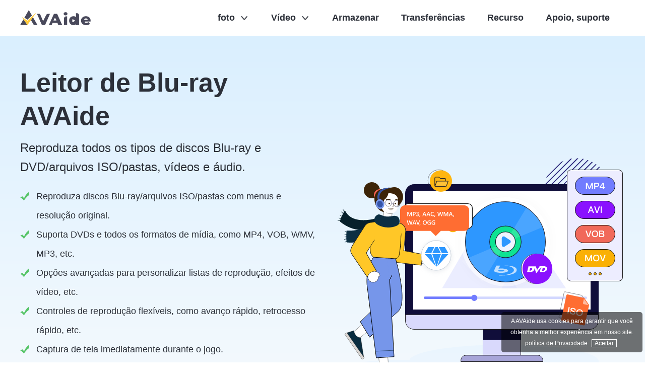

--- FILE ---
content_type: text/html; charset=UTF-8
request_url: https://www.avaide.com/pt/blu-ray-player/
body_size: 8799
content:
<!DOCTYPE html><html lang="pt"><head> <meta charset="UTF-8"> <meta name="viewport" content="width=device-width, initial-scale=1.0"> <meta http-equiv="X-UA-Compatible" content="IE=edge,chrome=1"> <title>Melhor reprodutor de DVD e Blu-ray gratuito para Windows e Mac</title> <link rel="stylesheet" href="https://www.avaide.com/wp-content/themes/avaide/css/blu-ray-player.css"> <link rel="shortcut icon" href="/favicon.ico" type="image/x-icon"/> <meta name='robots' content='index, follow, max-image-preview:large, max-snippet:-1, max-video-preview:-1' /> <style>img:is([sizes="auto" i], [sizes^="auto," i]) { contain-intrinsic-size: 3000px 1500px }</style> <meta name="description" content="O AVAide Blu-ray Player reproduz vídeos Blu-ray, DVD, ISO e 4K UHD no Windows ou Mac com desempenho suave e alta qualidade." /> <link rel="canonical" href="https://www.avaide.com/pt/blu-ray-player/" /> <style id='classic-theme-styles-inline-css' type='text/css'>/*! This file is auto-generated */.wp-block-button__link{color:#fff;background-color:#32373c;border-radius:9999px;box-shadow:none;text-decoration:none;padding:calc(.667em + 2px) calc(1.333em + 2px);font-size:1.125em}.wp-block-file__button{background:#32373c;color:#fff;text-decoration:none}</style><link rel='stylesheet' id='amazonpolly-css' href='https://www.avaide.com/wp-content/plugins/amazon-polly/public/css/amazonpolly-public.css?ver=1.0.0' type='text/css' media='all' /><link rel='stylesheet' id='trp-language-switcher-style-css' href='https://www.avaide.com/wp-content/plugins/translatepress-multilingual/assets/css/trp-language-switcher.css?ver=2.9.3' type='text/css' media='all' /><script type="text/javascript" src="https://www.avaide.com/wp-includes/js/jquery/jquery.min.js?ver=3.7.1" id="jquery-core-js"></script><script type="text/javascript" src="https://www.avaide.com/wp-includes/js/jquery/jquery-migrate.min.js?ver=3.4.1" id="jquery-migrate-js"></script><script type="text/javascript" src="https://www.avaide.com/wp-content/plugins/amazon-polly/public/js/amazonpolly-public.js?ver=1.0.0" id="amazonpolly-js"></script><link rel='shortlink' href='https://www.avaide.com/pt/?p=8314' /><style id="wplmi-inline-css" type="text/css"> span.wplmi-user-avatar { width: 16px;display: inline-block !important;flex-shrink: 0; } img.wplmi-elementor-avatar { border-radius: 100%;margin-right: 3px; } </style><link rel="alternate" hreflang="en-US" href="https://www.avaide.com/blu-ray-player/"/><link rel="alternate" hreflang="ar" href="https://www.avaide.com/ar/blu-ray-player/"/><link rel="alternate" hreflang="cs-CZ" href="https://www.avaide.com/cs/blu-ray-player/"/><link rel="alternate" hreflang="da-DK" href="https://www.avaide.com/da/blu-ray-player/"/><link rel="alternate" hreflang="el" href="https://www.avaide.com/el/blu-ray-player/"/><link rel="alternate" hreflang="es-ES" href="https://www.avaide.com/es/blu-ray-player/"/><link rel="alternate" hreflang="fi" href="https://www.avaide.com/fi/blu-ray-player/"/><link rel="alternate" hreflang="he-IL" href="https://www.avaide.com/he/blu-ray-player/"/><link rel="alternate" hreflang="hi-IN" href="https://www.avaide.com/hi/blu-ray-player/"/><link rel="alternate" hreflang="hr" href="https://www.avaide.com/hr/blu-ray-player/"/><link rel="alternate" hreflang="id-ID" href="https://www.avaide.com/id/blu-ray-player/"/><link rel="alternate" hreflang="it-IT" href="https://www.avaide.com/it/blu-ray-player/"/><link rel="alternate" hreflang="ko-KR" href="https://www.avaide.com/ko/blu-ray-player/"/><link rel="alternate" hreflang="ms-MY" href="https://www.avaide.com/ms/blu-ray-player/"/><link rel="alternate" hreflang="nb-NO" href="https://www.avaide.com/nb/blu-ray-player/"/><link rel="alternate" hreflang="hu-HU" href="https://www.avaide.com/hu/blu-ray-player/"/><link rel="alternate" hreflang="pl-PL" href="https://www.avaide.com/pl/blu-ray-player/"/><link rel="alternate" hreflang="pt-BR" href="https://www.avaide.com/pt/blu-ray-player/"/><link rel="alternate" hreflang="ro-RO" href="https://www.avaide.com/ro/blu-ray-player/"/><link rel="alternate" hreflang="ru-RU" href="https://www.avaide.com/ru/blu-ray-player/"/><link rel="alternate" hreflang="sv-SE" href="https://www.avaide.com/sv/blu-ray-player/"/><link rel="alternate" hreflang="th" href="https://www.avaide.com/th/blu-ray-player/"/><link rel="alternate" hreflang="tr-TR" href="https://www.avaide.com/tr/blu-ray-player/"/><link rel="alternate" hreflang="vi" href="https://www.avaide.com/vi/blu-ray-player/"/><link rel="alternate" hreflang="zh-CN" href="https://www.avaide.com/zh/blu-ray-player/"/><link rel="alternate" hreflang="zh-TW" href="https://www.avaide.com/zh_tw/blu-ray-player/"/><link rel="alternate" hreflang="nl-NL" href="https://www.avaide.com/nl/blu-ray-player/"/><link rel="alternate" hreflang="ja" href="https://www.avaide.com/ja/blu-ray-player/"/><link rel="alternate" hreflang="de-DE" href="https://www.avaide.com/de/blu-ray-player/"/><link rel="alternate" hreflang="fr-FR" href="https://www.avaide.com/fr/blu-ray-player/"/><link rel="alternate" hreflang="en" href="https://www.avaide.com/blu-ray-player/"/><link rel="alternate" hreflang="cs" href="https://www.avaide.com/cs/blu-ray-player/"/><link rel="alternate" hreflang="da" href="https://www.avaide.com/da/blu-ray-player/"/><link rel="alternate" hreflang="es" href="https://www.avaide.com/es/blu-ray-player/"/><link rel="alternate" hreflang="he" href="https://www.avaide.com/he/blu-ray-player/"/><link rel="alternate" hreflang="hi" href="https://www.avaide.com/hi/blu-ray-player/"/><link rel="alternate" hreflang="id" href="https://www.avaide.com/id/blu-ray-player/"/><link rel="alternate" hreflang="it" href="https://www.avaide.com/it/blu-ray-player/"/><link rel="alternate" hreflang="ko" href="https://www.avaide.com/ko/blu-ray-player/"/><link rel="alternate" hreflang="ms" href="https://www.avaide.com/ms/blu-ray-player/"/><link rel="alternate" hreflang="nb" href="https://www.avaide.com/nb/blu-ray-player/"/><link rel="alternate" hreflang="hu" href="https://www.avaide.com/hu/blu-ray-player/"/><link rel="alternate" hreflang="pl" href="https://www.avaide.com/pl/blu-ray-player/"/><link rel="alternate" hreflang="pt" href="https://www.avaide.com/pt/blu-ray-player/"/><link rel="alternate" hreflang="ro" href="https://www.avaide.com/ro/blu-ray-player/"/><link rel="alternate" hreflang="ru" href="https://www.avaide.com/ru/blu-ray-player/"/><link rel="alternate" hreflang="sv" href="https://www.avaide.com/sv/blu-ray-player/"/><link rel="alternate" hreflang="tr" href="https://www.avaide.com/tr/blu-ray-player/"/><link rel="alternate" hreflang="zh" href="https://www.avaide.com/zh/blu-ray-player/"/><link rel="alternate" hreflang="nl" href="https://www.avaide.com/nl/blu-ray-player/"/><link rel="alternate" hreflang="de" href="https://www.avaide.com/de/blu-ray-player/"/><link rel="alternate" hreflang="fr" href="https://www.avaide.com/fr/blu-ray-player/"/><link rel="alternate" hreflang="x-default" href="https://www.avaide.com/blu-ray-player/"/><script type="application/ld+json" class="saswp-schema-markup-output">[
    {
        "@context": "https:\/\/schema.org",
        "@type": "SoftwareApplication",
        "@id": "https:\/\/www.avaide.com\/pt\/blu-ray-player\/#softwareapplication",
        "name": "Leitor de Blu-ray AVAide",
        "description": "O AVAide Blu-ray Player reproduz v\u00eddeos Blu-ray, DVD, ISO e 4K UHD no Windows ou Mac com desempenho suave e alta qualidade.",
        "operatingSystem": "Windows, macOS",
        "applicationCategory": "https:\/\/schema.org\/MultimediaApplication",
        "offers": {
            "@type": "Offer",
            "price": "35",
            "priceCurrency": "USD"
        },
        "datePublished": "2022-03-29T09:09:55+00:00",
        "dateModified": "2022-03-29T10:06:47+00:00",
        "image": {
            "@type": "ImageObject",
            "url": "https:\/\/www.avaide.com\/images\/2022\/04\/blu-ray-player-interface.jpg",
            "height": "800",
            "width": "501"
        },
        "aggregateRating": {
            "@type": "AggregateRating",
            "ratingValue": "4.5",
            "reviewCount": "311"
        }
    }
]</script> <script>(function(w,d,s,l,i){w[l]=w[l]||[];w[l].push({'gtm.start':new Date().getTime(),event:'gtm.js'});var f=d.getElementsByTagName(s)[0],j=d.createElement(s),dl=l!='dataLayer'?'&l='+l:'';j.async=true;j.src='https://www.googletagmanager.com/gtm.js?id='+i+dl;f.parentNode.insertBefore(j,f);})(window,document,'script','dataLayer','GTM-KM6D2FB');</script></head><body data-rsssl="1"><noscript><iframe src="https://www.googletagmanager.com/ns.html?id=GTM-KM6D2FB"height="0" width="0" style="display:none;visibility:hidden"></iframe></noscript> <div class="header"> <div class="center header_box"> <a href="/pt/" class="logo"> <img src="/images/index/avaide-logo.svg" alt="Logotipo da Avaide"> </a> <div class="toggle"> <i></i> </div> <ul class="header_nav"> <li><span>foto</span><i></i> <div class="menu tools_menu"> <div class="video_menu_inner flex_box"> <div class="video_list"> <p class="title">Editor de foto<i></i></p> <a href="/pt/image-upscaler/">Upscaler de imagem<i class="ai_icon"></i><i class="hot_icon"></i></a> <a href="/pt/watermark-remover/">Removedor de marca d&#039;água</a> <a href="/pt/background-eraser/">Apagador de fundo</a> <a href="/pt/image-compressor/">Compressor de imagem</a> </div> <div class="video_list"> <p class="title">Conversor de fotos<i></i></p> <a href="/pt/image-converter/">Conversor de imagem</a> <a href="/pt/jpg-to-png/">Conversor de JPG para PNG</a> <a href="/pt/png-to-jpg/">Conversor PNG para JPG</a> </div> </div> <a href="/pt/products/?module=web" class="view">Ver tudo<img src="/images/public/arrow-right.svg" alt="Seta para a direita" /></a> </div> </li> <li><span>Vídeo</span><i></i> <div class="menu video_menu"> <div class="video_menu_inner flex_box"> <div class="featured_list"> <p class="title">produtos em destaque<i></i></p> <a href="/pt/video-converter/" class="flex_box"> <img src="/images/video-converter/icon.png" alt="Ícone" class="left" /> <div class="list_right"> <p class="info">Conversor de vídeo<i class="hot_icon"></i></p> <p class="info_i">Tudo em uma ferramenta de conversão de mídia.</p> </div> </a> <a href="/pt/screen-recorder/" class="flex_box"> <img src="/images/screen-recorder/icon-b.png" alt="Ícone" class="left" /> <div class="list_right"> <p class="info">Gravador de ecrã</p> <p class="info_i">Seu gravador de tela com todos os recursos.</p> </div> </a> <a href="/pt/dvd-ripper/" class="flex_box"> <img src="/images/dvd-ripper/dvd-ripper-icon.png" alt="Ícone" class="left" /> <div class="list_right"> <p class="info">DVD Ripper</p> <p class="info_i">Um ripper de DVD abrangente.</p> </div> </a> <a href="/pt/blu-ray-player/" class="flex_box"> <img src="/images/blu-ray-player/blu-ray-player-icon.png" alt="Ícone" class="left" /> <div class="list_right"> <p class="info">Leitor de Blu-ray</p> <p class="info_i">Seu incrível player multimídia.</p> </div> </a> <a href="/pt/mp4-video-convert/" class="flex_box"> <img src="/images/mp4-converter/icon.png" alt="Ícone" class="left" /> <div class="list_right"> <p class="info">Conversor MP4</p> <p class="info_i">Um conversor de arquivo sólido para MP4.</p> </div> </a> <a href="/pt/mkv-video-convert/" class="flex_box"> <img src="/images/mkv-converter/icon.png" alt="Ícone" class="left" /> <div class="list_right"> <p class="info">Conversor MKV</p> <p class="info_i">Melhor ferramenta para converter arquivos MKV.</p> </div> </a> </div> <div class="video_list"> <p class="title">Ferramentas on-line<i></i></p> <a href="/pt/free-online-video-converter/">Conversor de vídeo grátis online</a> <a href="/pt/avi-video-convert/">AVI Converter Online Grátis</a> <a href="/pt/3gp-video-convert/">Conversor 3GP Online Grátis</a> <a href="/pt/flv-video-convert/">Conversor FLV grátis online</a> <a href="/pt/mov-video-convert/">Conversor MOV grátis online</a> <a href="/pt/wmv-video-convert/">Conversor WMV grátis online</a> <a href="/pt/mpeg-video-convert/">Conversor MPEG grátis online</a> </div> </div> <a href="/pt/products/?module=desktop" class="view">Ver tudo<img src="/images/public/arrow-right.svg" alt="Seta para a direita" /></a> </div> </li> <li><a href="/pt/store/">Armazenar</a></li> <li><a href="/pt/download-center/">Transferências</a></li> <li><a href="/pt/resource/">Recurso</a></li> <li><a href="/pt/support/">Apoio, suporte</a></li> </ul> </div></div> <div class="banner"> <div class="banner_box center flex_box"> <div class="left"><h1>Leitor de Blu-ray AVAide</h1> <p class="info">Reproduza todos os tipos de discos Blu-ray e DVD/arquivos ISO/pastas, vídeos e áudio.</p> <ul> <li><i></i>Reproduza discos Blu-ray/arquivos ISO/pastas com menus e resolução original.</li> <li><i></i>Suporta DVDs e todos os formatos de mídia, como MP4, VOB, WMV, MP3, etc.</li> <li><i></i>Opções avançadas para personalizar listas de reprodução, efeitos de vídeo, etc.</li> <li><i></i>Controles de reprodução flexíveis, como avanço rápido, retrocesso rápido, etc.</li> <li><i></i>Captura de tela imediatamente durante o jogo.</li> <li><i></i>Aplique a tecnologia de áudio Dolby Digital e DTS.</li> </ul> <p class="reviews"><img src="/images/video-converter/star3.svg" alt="Estrela"> 311 avaliações</p> <div class="btn win_btn_box"> <div> <a href="/download/blu-ray-player.exe" class="down"><i class="iconfont icon-win"></i>Download grátis</a> <p>Windows 11/10/8/7 | <a href="/pt/blu-ray-player/guide/#part1-4">Requisitos</a></p> </div> <div> <a href="/pt/store/blu-ray-player/" class="buy"><i class="iconfont icon-win"></i><i></i>Comprar agora</a> <p>Garantia de devolução do dinheiro em 30 dias</p> </div> </div> <div class="btn mac_btn_box"> <div> <a href="/download/mac/blu-ray-player-for-mac.dmg" class="down"><i class="iconfont icon-mac"></i>Download grátis</a> <p>Mac OS X 10.12 ou superior | <a href="/pt/blu-ray-player/guide/#mac_part1-4">Requisitos</a></p> </div> <div> <a href="/pt/store/blu-ray-player-for-mac/" class="buy"><i class="iconfont icon-mac"></i><i></i>Comprar agora</a> <p>Garantia de devolução do dinheiro em 30 dias</p> </div> </div> <div class="system_btn">Disponível para: <i class="iconfont icon-win"></i><i class="iconfont icon-mac"></i> </div> </div> <img src="/images/blu-ray-player/banner.svg" alt="Bandeira" width="591" height="466" /> </div> </div> <div class="rollTopfone fixbar new_fixbar"> <div class="center new_rollTopfone_box"> <div class="icon new_rollTopfone_nav_toggle"><img src="/images/blu-ray-player/icon.png" alt="Logótipo do leitor de Blu-ray" /><span>Leitor de Blu-ray</span></div> <div class="version_win" id="version-top"> <a href="/download/blu-ray-player.exe" class="fix-down"><i class="win"></i>Download grátis</a> <a href="/pt/store/blu-ray-player/" class="fix-buy"><i class="win"></i><i></i>Comprar agora</a> </div> <div class="version_mac" id="version-top"> <a href="/download/mac/blu-ray-player-for-mac.dmg" class="fix-down"><i class="mac"></i>Download grátis</a> <a href="/pt/store/blu-ray-player-for-mac/" class="fix-buy"><i class="mac"></i><i></i>Comprar agora</a> </div> <ul id="vice-menu"> <li><span>Recursos</span></li> <li><a href="/pt/blu-ray-player/guide/">Guia</a> </li> <li><a href="/pt/blu-ray-player/guide/#part1-4">Especificações técnicas</a> </li> <li><a href="#reviews">Avaliações</a> </li> <li><a href="/pt/blu-ray-player/faq/">FAQs</a></li> </ul> </div> </div> <div class="software center screen_two"> <h2>Solução de reprodução multimídia para simplificar sua vida</h2> <p class="info">Suporte para todos os formatos de mídia e conteúdo em disco, incluindo DVD e Blu-ray Discs/ISOs/pastas. Proporciona uma excelente experiência visual com a ajuda de áudio Dolby Digital e DTS e tecnologias AMD, Intel e NVIDIA.</p> </div> <div class="main center flex_box one"> <img src="/images/blu-ray-player/play-bd-dvd.svg" alt="Reproduzir BD DVD"> <div> <h2>Reproduza discos Blu-ray e DVD, ISOs e pastas</h2> <p>Os aparelhos de Blu-ray reproduzem DVDs? Claro! O AVAide Blu-ray Player oferece uma solução de reprodução poderosa e abrangente que suporta discos Blu-ray e DVD, ISOs e pastas, além de todos os formatos de vídeo populares. Sejam filmes digitais ou discos físicos, este aparelho de Blu-ray DVD garante uma reprodução suave e qualidade visual superior. Mergulhe nos seus filmes favoritos com uma experiência cinematográfica – tudo em um poderoso programa de reprodução de Blu-ray.</p> <div class="btn win_btn_box"> <div> <a href="/download/blu-ray-player.exe" class="down"><i class="iconfont icon-win"></i>Download grátis</a> </div> </div> <div class="btn mac_btn_box"> <div> <a href="/download/mac/blu-ray-player-for-mac.dmg" class="down"><i class="iconfont icon-mac"></i>Download grátis</a> </div> </div> </div> </div> <div class="main center flex_box two"> <div> <h2>Aproveite vários formatos de vídeo com qualidade de até 4K</h2> <p>O AVAide Blu-ray Player suporta reprodução em alta resolução, permitindo que você curta vídeos em 720p, Full HD 1080p e até mesmo o impressionante 4K Ultra HD. Ele suporta uma ampla gama de formatos, incluindo MP4, AVI, MKV, MOV, WMV, etc., e garante detalhes nítidos e desempenho suave. Sejam filmes ou suas gravações pessoais, o AVAide Blu-ray Player dá vida a cada cena, proporcionando uma experiência de visualização imersiva.</p> <div class="btn win_btn_box"> <div> <a href="/download/blu-ray-player.exe" class="down"><i class="iconfont icon-win"></i>Download grátis</a> </div> </div> <div class="btn mac_btn_box"> <div> <a href="/download/mac/blu-ray-player-for-mac.dmg" class="down"><i class="iconfont icon-mac"></i>Download grátis</a> </div> </div> </div> <img src="/images/blu-ray-player/enjoy-multiple-video-formats-up-to-4k-quality.svg" alt="Aproveite vários formatos de vídeo com qualidade de até 4K"> </div> <div class="main center flex_box three"> <img src="/images/blu-ray-player/dolby-digital-dts-audio.svg" alt="Áudio Dolby Digital DTS"> <div> <h2>Suporte para áudio Dolby Digital e DTS</h2> <p>Experimente o som imersivamente como ele deve ser ouvido. Com suporte integrado para áudio Dolby Digital e DTS, este leitor de Blu-ray para PC oferece um efeito de som surround. Cada diálogo, trilha sonora e efeito sonoro é reproduzido com clareza e profundidade notáveis.</p> <div class="btn win_btn_box"> <div> <a href="/download/blu-ray-player.exe" class="down"><i class="iconfont icon-win"></i>Download grátis</a> </div> </div> <div class="btn mac_btn_box"> <div> <a href="/download/mac/blu-ray-player-for-mac.dmg" class="down"><i class="iconfont icon-mac"></i>Download grátis</a> </div> </div> </div> </div> <div class="main center flex_box four"> <div> <h2>Aplique a tecnologia AMD, Intel e NVIDIA</h2> <p>Este programa reprodutor de Blu-ray e DVD utiliza decodificação de hardware e aplica tecnologias avançadas, como AMD, Intel e NVIDIA, para proporcionar uma reprodução suave e estável com nitidez de imagem incomparável. Aproveitando ao máximo a aceleração da GPU, ele garante um desempenho perfeito mesmo ao reproduzir vídeos em alta resolução ou 4K UHD.</p> <div class="btn win_btn_box"> <div> <a href="/download/blu-ray-player.exe" class="down"><i class="iconfont icon-win"></i>Download grátis</a> </div> </div> <div class="btn mac_btn_box"> <div> <a href="/download/mac/blu-ray-player-for-mac.dmg" class="down"><i class="iconfont icon-mac"></i>Download grátis</a> </div> </div> </div> <img src="/images/blu-ray-player/amd-intel-nvidia-technology.svg" alt="Tecnologia AMD Intel NVIDIA"> </div> <div class="readily"> <div class="center"> <h2>Mais destaques no AVAide Blu-ray Player</h2> <p class="info">Há muitos pequenos recursos integrados ao usar o AVAide Blu-ray Player. Você pode escolher faixas de áudio e legendas, ajustar efeitos de vídeo, controlar a reprodução com flexibilidade, navegar rapidamente, personalizar a playlist e fazer capturas de tela com facilidade.</p> <ul class="flex_box"> <li> <i></i> <p class="title">Escolha a faixa de áudio e legenda</p> <p class="info">Você pode selecionar as trilhas sonoras desejadas e uma ampla variedade de formatos de legenda é suportada.</p> </li> <li> <i></i> <p class="title">Ajustar efeitos de imagem de vídeo</p> <p class="info">Ele permite que você ajuste matiz, brilho, contraste, saturação, gama e muito mais.</p> </li> <li> <i></i> <p class="title">Controle de reprodução flexível</p> <p class="info">Você pode reproduzir, parar, avançar/retroceder a reprodução e ajustar o volume facilmente.</p> </li> <li> <i></i> <p class="title">navegação rápida</p> <p class="info">Este software Blu-ray player suporta um menu de navegação em Blu-rays e DVDs.</p> </li> <li> <i></i> <p class="title">Captura de tela a qualquer momento</p> <p class="info">Você pode capturar capturas de tela completas de um filme ou programa de TV enquanto assiste.</p> </li> <li> <i></i> <p class="title">Personalize a lista de reprodução</p> <p class="info">Este software de reprodução de Blu-ray permite que você crie e gerencie listas de reprodução personalizadas para uma reprodução perfeita.</p> </li> </ul> </div> </div> <div class="tutorial_container"> <h2>Como usar o AVAide Blu-ray Player</h2> <div class="tutorial center flex_box"> <div class="left"> <ul> <li class="active"> <p class="title">Etapa 1. Inicie o AVAide Blu-ray Player</p> <p class="info">Abra o player, conecte a unidade de Blu-ray ou DVD ao computador e insira o disco na unidade.</p> </li> <li> <p class="title">Etapa 2. Escolha um disco Blu-ray ou DVD</p> <p class="info">Para reproduzir discos Blu-ray ou DVD, clique no botão Abrir disco para carregar o filme. Em seguida, selecione um disco Blu-ray ou DVD para reproduzir.</p> </li> <li> <p class="title">Etapa 3. Reproduza discos Blu-ray ou DVD</p> <p class="info">Quando o carregamento estiver concluído, seu filme será reproduzido automaticamente.</p> </li> </ul> </div> <div class="right"> <div style="height: 0px;"> <img src="/images/blu-ray-player/main-interface.jpg" alt="Interface Principal" /> <img src="/images/blu-ray-player/select-disc-to-play.jpg" alt="Selecione o disco para reproduzir" /> <img src="/images/blu-ray-player/play-blu-ray-dvd-disc.jpg" alt="Reproduzir disco Blu-ray DVD" /> </div> <ol><li class="active"></li><li></li><li></li> </ol> <div class="left flex_box"><i class="icon iconfont icon-arrow-down-black"></i></div> <div class="right flex_box"><i class="icon iconfont icon-arrow-down-black"></i></div> </div> </div> <div class="detailed_guide flex_box"> <a href="/pt/blu-ray-player/guide/">Guia Detalhado&gt;&gt;</a> </div> <a href="###" id="reviews"></a> </div> <div class="users"> <h2>O que nossos usuários dizem</h2> <div class="swipers"> <div class="center swiper_container"> <ul class="swiper-wrapper"> <li class="swiper-slide"> <p class="title flex_box"><img src="/images/blu-ray-player/ryan.png" alt="Ryan" width="62" height="62" />Ryan</p> <p class="info">Já experimentei vários reprodutores de DVD Blu-ray, mas o AVAide Blu-ray Player realmente se destaca como o melhor reprodutor de Blu-ray que já usei até agora. A qualidade da imagem é cristalina, o que é agradável aos meus olhos.</p> </li> <li class="swiper-slide"> <p class="title flex_box"><img src="/images/blu-ray-player/jonathan.png" alt="Jônatas" width="62" height="62" />Jônatas</p> <p class="info">O AVAide não é apenas um reprodutor de Blu-ray para PC. É uma espécie de reprodutor de Blu-ray portátil que me permite curtir meus filmes favoritos no meu laptop onde quer que eu vá.</p> </li> <li class="swiper-slide"> <p class="title flex_box"><img src="/images/blu-ray-player/caleb.png" alt="Calebe" width="62" height="62" />Calebe</p> <p class="info">Fiquei bastante impressionado com a facilidade de uso do leitor de Blu-ray AVAide. A interface é limpa e intuitiva. Os controles de reprodução são muito flexíveis. Além disso, posso alternar legendas, ajustar efeitos de vídeo ou capturar imagens sem interromper a reprodução.</p> </li> </ul> <div class="swiper-button-prev swiper-button">&lt;</div> <div class="swiper-button-next swiper-button">&gt;</div> </div> </div> </div> <div class="conversion center"> <h2>Soluções de reprodução de Blu-ray e DVD que você pode se preocupar</h2> <div class="flex_box"> <div class="left"> <ul> <li><a href="/pt/play-bd-dvd/can-ps5-play-4k-blu-ray/">Você pode usar o PS5 como seu reprodutor Blu-ray 4K e como fazer isso</a></li> <li><a href="/pt/play-bd-dvd/blu-ray-iso-player/">Os 6 melhores reprodutores de ISO de Blu-ray para Windows/Mac/Celular em 2026</a></li> <li><a href="/pt/play-bd-dvd/my-blu-ray-player-says-format-not-supported/">Meu reprodutor de Blu-ray diz que o formato não é suportado: veja como consertar</a></li> <li><a href="/pt/play-bd-dvd/play-bdmv-files/">3 melhores maneiras de reproduzir ou converter arquivos BDMV com a melhor qualidade</a></li> <li><a href="/pt/play-bd-dvd/best-4k-blu-ray-player/">7 reprodutores de Blu-ray 4K comprovados e testados [Listas de 2026]</a></li> <li><a href="/pt/play-bd-dvd/blu-ray-regions/">Significado do código da região do Blu-ray e como verificar as regiões do Blu-ray</a></li> </ul> </div> <div class="left"> <ul> <li><a href="/pt/play-bd-dvd/can-ps5-play-dvd/">Como o PS5 pode reproduzir DVD? A melhor solução está aqui</a></li> <li><a href="/pt/play-bd-dvd/windows-dvd-player/">Análise dos 11 principais softwares de reprodutores de DVD no Windows 11/10</a></li> <li><a href="/pt/play-bd-dvd/iso-player/">Análise abrangente dos 5 principais reprodutores ISO no Windows e Mac</a></li> <li><a href="/pt/play-bd-dvd/wireless-dvd-player/">Os 7 melhores leitores de DVD sem fio - Análise completa para 2026</a></li> <li><a href="/pt/play-bd-dvd/h265-player/">4 excelentes reprodutores H.265 para reproduzir conteúdo de vídeo HEVC</a></li> <li><a href="/pt/play-bd-dvd/best-4k-video-player/">Melhores escolhas de reprodutores de vídeo 4K perfeitos para Windows e Mac</a></li> </ul> </div> </div> </div> <div class="way"> <div class="center way_box"> <img src="/images/blu-ray-player/blu-ray-player-icon.png" alt="Ícone do reprodutor de Blu-ray"> <h2>Seu incrível reprodutor multimídia para Windows e Mac</h2> <p>Proporciona uma experiência imersiva e cinematográfica.</p> <div class="btn win_btn_box"> <div> <a href="/download/blu-ray-player.exe" class="down"><i class="iconfont icon-win"></i>Download grátis</a> <p>Windows 11/10/8/7 | <a href="/pt/blu-ray-player/guide/#part1-4">Requisitos</a></p> </div> <div> <a href="/pt/store/blu-ray-player/" class="buy" ><i class="iconfont icon-win"></i><i></i>Comprar agora</a> <p>Garantia de devolução do dinheiro em 30 dias</p> </div> </div> <div class="btn mac_btn_box"> <div> <a href="/download/mac/blu-ray-player-for-mac.dmg" class="down"><i class="iconfont icon-mac"></i>Download grátis</a> <p>Mac OS X 10.12 ou superior | <a href="/pt/blu-ray-player/guide/#mac_part1-4">Requisitos</a></p> </div> <div> <a href="/pt/store/blu-ray-player-for-mac/" class="buy"><i class="iconfont icon-mac"></i><i></i>Comprar agora</a> <p>Garantia de devolução do dinheiro em 30 dias</p> </div> </div> </div> </div> <div class="go-top"></div> <div class="footer"> <div class="center flex_box"> <dl> <dt>Produtos<i></i></dt> <dd><a href="/pt/video-converter/">Conversor de vídeo</a></dd> <dd><a href="/pt/screen-recorder/">Gravador de ecrã</a></dd> <dd><a href="/pt/dvd-ripper/">DVD Ripper</a></dd> <dd><a href="/pt/blu-ray-player/">Leitor de Blu-ray</a></dd> <dd><a href="/pt/mp4-video-convert/">Conversor MP4</a></dd> <dd><a href="/pt/mkv-video-convert/">Conversor MKV</a></dd> </dl> <dl> <dt>Ferramentas Gratuitas<i></i></dt> <dd><a href="/pt/image-upscaler/">Upscaler de imagem</a></dd> <dd><a href="/pt/watermark-remover/">Removedor de marca d&#039;água</a></dd> <dd><a href="/pt/background-eraser/">Apagador de fundo</a></dd> <dd><a href="/pt/free-online-video-converter/">Conversor de vídeo grátis online</a></dd> <dd><a href="/pt/image-compressor/">Compressor de imagem</a></dd> <dd><a href="/pt/image-converter/">Conversor de imagem</a></dd> </dl> <dl> <dt>Apoio, suporte<i></i></dt> <dd><a href="/pt/support/">Centro de ajuda</a></dd> <dd><a href="/pt/resource/">Recurso</a></dd> <dd><a href="/pt/site_map/">Mapa do site</a></dd> </dl> <dl> <dt>Cerca de<i></i></dt> <dd><a href="/pt/about/">Quem nós somos</a></dd> <dd><a href="/pt/contact/">Entre em contato conosco</a></dd> <dd><a href="/pt/avaide-reviews/">Avaliações e prêmios</a></dd> <dd><a href="/pt/affiliate/">Afiliado</a></dd> <dd><a href="/pt/privacy-policy/">Política de Privacidade</a></dd> <dd><a href="/pt/terms/">Termos e Codições</a></dd> <dd><a href="/pt/eula/">Acordo de Licença</a></dd> </dl> <dl> <dd> <p class="title">Alterar idioma</p> <p class="other_languages"><i class="language_icon"></i><span class="language_name">inglês</span><i class="language_down"></i></p> <div class="languages_mask"> <div class="languages"> <i class="close"></i> <h2>Selecione sua lingua</h2> <div class="clearfix"> <a href="https://www.avaide.com/pt/" class="notranslate">inglês</a> <a href="https://www.avaide.com/de/"><i></i>Alemão</a> <a href="https://www.avaide.com/fr/"><i></i>Français</a> <a href="https://www.avaide.com/ja/"><i></i>日本語</a> <a href="https://www.avaide.com/it/"><i></i>Italiano</a> <a href="https://www.avaide.com/es/"><i></i>Espanhol</a> <a href="https://www.avaide.com/pt/"><i></i>Português</a> <a href="https://www.avaide.com/da/"><i></i>dinamarquês</a> <a href="https://www.avaide.com/fi/"><i></i>Suomi</a> <a href="https://www.avaide.com/nb/"><i></i>Norsk</a> <a href="https://www.avaide.com/nl/"><i></i>Nederlands</a> <a href="https://www.avaide.com/pl/"><i></i>Polski</a> <a href="https://www.avaide.com/sv/"><i></i>Svenska</a> <a href="https://www.avaide.com/el/"><i></i>Ελληνικά</a> <a href="https://www.avaide.com/cs/"><i></i>Čeština</a> <a href="https://www.avaide.com/he/"><i></i>Иврит</a> <a href="https://www.avaide.com/hr/"><i></i>Hrvatski</a> <a href="https://www.avaide.com/hu/"><i></i>Magiar</a> <a href="https://www.avaide.com/ro/"><i></i>Română</a> <a href="https://www.avaide.com/ru/"><i></i>Pусский</a> <a href="https://www.avaide.com/tr/"><i></i>Türkçe</a> <a href="https://www.avaide.com/ar/"><i></i>عربى</a> <a href="https://www.avaide.com/hi/"><i></i>हिंदी</a> <a href="https://www.avaide.com/vi/"><i></i>Tiếng Việt</a> <a href="https://www.avaide.com/th/"><i></i>ไทย</a> <a href="https://www.avaide.com/ms/"><i></i>Bahasa Melayu</a> <a href="https://www.avaide.com/id/">Bahasa Indonésia</a> <a href="https://www.avaide.com/ko/"><i></i>한국어</a> <a href="https://www.avaide.com/zh/"><i></i>中文 (简体)</a> <a href="https://www.avaide.com/zh_tw/"><i></i>中文 (繁體)</a> </div> </div> </div> </dd> <dd> <p class="follw_text">Siga-nos</p> <div class="follow_us"> <a href="https://www.youtube.com/@AVAideStudio" target="_blank" rel="nofollow noopener"><i class="youtube"></i></a> </div> </dd> </dl> </div></div><div class="copyright"> <div class="center flex_box"> <a href="/pt/"><img src="/images/index/avaide-logo.svg" alt="Logotipo da Avaide"></a> <p>Copyright © 2026 AVAide. Todos os direitos reservados.</p> </div></div><template id="tp-language" data-tp-language="pt_BR"></template><script type="speculationrules">{"prefetch":[{"source":"document","where":{"and":[{"href_matches":"\/pt\/*"},{"not":{"href_matches":["\/wp-*.php","\/wp-admin\/*","\/images\/*","\/wp-content\/*","\/wp-content\/plugins\/*","\/wp-content\/themes\/avaide\/*","\/pt\/*\\?(.+)"]}},{"not":{"selector_matches":"a[rel~=\"nofollow\"]"}},{"not":{"selector_matches":".no-prefetch, .no-prefetch a"}}]},"eagerness":"conservative"}]}</script><script type="text/javascript" id="trp-dynamic-translator-js-extra">/* <![CDATA[ */var trp_data = {"trp_custom_ajax_url":"https:\/\/www.avaide.com\/wp-content\/plugins\/translatepress-multilingual\/includes\/trp-ajax.php","trp_wp_ajax_url":"https:\/\/www.avaide.com\/wp-admin\/admin-ajax.php","trp_language_to_query":"pt_BR","trp_original_language":"en_US","trp_current_language":"pt_BR","trp_skip_selectors":["[data-no-translation]","[data-no-dynamic-translation]","[data-trp-translate-id-innertext]","script","style","head","trp-span","translate-press","[data-trp-translate-id]","[data-trpgettextoriginal]","[data-trp-post-slug]"],"trp_base_selectors":["data-trp-translate-id","data-trpgettextoriginal","data-trp-post-slug"],"trp_attributes_selectors":{"text":{"accessor":"outertext","attribute":false},"block":{"accessor":"innertext","attribute":false},"image_src":{"selector":"img[src]","accessor":"src","attribute":true},"submit":{"selector":"input[type='submit'],input[type='button'], input[type='reset']","accessor":"value","attribute":true},"placeholder":{"selector":"input[placeholder],textarea[placeholder]","accessor":"placeholder","attribute":true},"title":{"selector":"[title]","accessor":"title","attribute":true},"a_href":{"selector":"a[href]","accessor":"href","attribute":true},"button":{"accessor":"outertext","attribute":false},"option":{"accessor":"innertext","attribute":false},"aria_label":{"selector":"[aria-label]","accessor":"aria-label","attribute":true},"image_alt":{"selector":"img[alt]","accessor":"alt","attribute":true},"meta_desc":{"selector":"meta[name=\"description\"],meta[property=\"og:title\"],meta[property=\"og:description\"],meta[property=\"og:site_name\"],meta[property=\"og:image:alt\"],meta[name=\"twitter:title\"],meta[name=\"twitter:description\"],meta[name=\"twitter:image:alt\"],meta[name=\"DC.Title\"],meta[name=\"DC.Description\"],meta[property=\"article:section\"],meta[property=\"article:tag\"]","accessor":"content","attribute":true},"page_title":{"selector":"title","accessor":"innertext","attribute":false},"meta_desc_img":{"selector":"meta[property=\"og:image\"],meta[property=\"og:image:secure_url\"],meta[name=\"twitter:image\"]","accessor":"content","attribute":true}},"trp_attributes_accessors":["outertext","innertext","src","value","placeholder","title","href","aria-label","alt","content"],"gettranslationsnonceregular":"2d0d8251a5","showdynamiccontentbeforetranslation":"","skip_strings_from_dynamic_translation":[],"skip_strings_from_dynamic_translation_for_substrings":{"href":["amazon-adsystem","googleads","g.doubleclick"]},"duplicate_detections_allowed":"100","trp_translate_numerals_opt":"no","trp_no_auto_translation_selectors":["[data-no-auto-translation]"]};/* ]]> */</script><script type="text/javascript" src="https://www.avaide.com/wp-content/plugins/translatepress-multilingual/assets/js/trp-translate-dom-changes.js?ver=2.9.3" id="trp-dynamic-translator-js"></script> <script src="https://www.avaide.com/wp-content/themes/avaide/js/blu-ray-player.js"></script></body></html>

--- FILE ---
content_type: text/html; charset=UTF-8
request_url: https://www.avaide.com/wp-content/plugins/translatepress-multilingual/includes/trp-ajax.php
body_size: 218
content:
[{"type":"regular","group":"dynamicstrings","translationsArray":{"pt_BR":{"translated":"Aceitar","status":"1","editedTranslation":"Aceitar"}},"original":"Accept"},{"type":"regular","group":"dynamicstrings","translationsArray":{"pt_BR":{"translated":"A AVAide usa cookies para garantir que voc\u00ea obtenha a melhor experi\u00eancia em nosso site.","status":"1","editedTranslation":"A AVAide usa cookies para garantir que voc\u00ea obtenha a melhor experi\u00eancia em nosso site."}},"original":"AVAide uses cookies to ensure you get the best experience on our website."},{"type":"regular","group":"dynamicstrings","translationsArray":{"pt_BR":{"translated":"Pr\u00f3ximo slide","status":"1","editedTranslation":"Pr\u00f3ximo slide"}},"original":"Next slide"},{"type":"regular","group":"dynamicstrings","translationsArray":{"pt_BR":{"translated":"Slide anterior","status":"1","editedTranslation":"Slide anterior"}},"original":"Previous slide"},{"type":"regular","group":"dynamicstrings","translationsArray":{"pt_BR":{"translated":"pol\u00edtica de Privacidade","status":"1","editedTranslation":"pol\u00edtica de Privacidade"}},"original":"Privacy Policy"},{"type":"regular","group":"dynamicstrings","translationsArray":{"pt_BR":{"translated":"Ryan","status":"1","editedTranslation":"Ryan"}},"original":"Ryan"}]

--- FILE ---
content_type: text/html; charset=UTF-8
request_url: https://www.avaide.com/wp-content/plugins/translatepress-multilingual/includes/trp-ajax.php
body_size: 51
content:
[{"type":"regular","group":"dynamicstrings","translationsArray":{"pt_BR":{"translated":"Pr\u00f3ximo slide","status":"1","editedTranslation":"Pr\u00f3ximo slide"}},"original":"Next slide"},{"type":"regular","group":"dynamicstrings","translationsArray":{"pt_BR":{"translated":"Slide anterior","status":"1","editedTranslation":"Slide anterior"}},"original":"Previous slide"}]

--- FILE ---
content_type: text/css
request_url: https://www.avaide.com/wp-content/themes/avaide/css/blu-ray-player.css
body_size: 12422
content:
*,a{color:#2c3039}.header_box>ul,cite{float:right}.clearfix:after,.swiper-slide-invisible-blank{visibility:hidden}.iconfont,cite,i{font-style:normal}*{font-family:Segoe UI,Arial,Tahoma,sans-serif}body,button,dd,dl,dt,h1,h2,h3,h4,h5,h6,html,input,li,ol,p,ul{margin:0;padding:0}b,em,h1,h2,h3,h4,h5,h6{font-weight:400}body{font-size:16px;line-height:22px;overflow-x:hidden}ol,ul{list-style-type:none}a{text-decoration:none;transition:all linear .2s}a:hover{text-decoration:underline;cursor:pointer}img{max-width:100%;border:0;-ms-interpolation-mode:bicubic;display:block}svg:not(:root){overflow:hidden}figure,form{margin:0}fieldset{border:1px solid silver;margin:0 2px;padding:.35em .625em .75em}legend{border:0;padding:0;white-space:normal}button,input,select,textarea{font-size:100%;margin:0;vertical-align:baseline}button,input{line-height:normal}button,html input[type=button],input[type=reset],input[type=submit]{-webkit-appearance:button;cursor:pointer}button[disabled],input[disabled]{cursor:default}input[type=checkbox],input[type=radio]{box-sizing:border-box;padding:0}input[type=search]{-webkit-appearance:textfield;-moz-box-sizing:content-box;-webkit-box-sizing:content-box;box-sizing:content-box}.banner_box .btn .buy,.center,.down a,.explore_list,.featured_list a,.fixbar a.fix-buy,.fixbar span.fix-buy,.footer .languages,.footer .languages .clearfix,.header_box .video_list a,.header_box>ul>li,.header_box>ul>li>.menu,.header_box>ul>li>.menu>div .title,.new_rollTopfone_box,.powerful li,.powerful ul,.readily li,.review_box .right li,.software .right .software_index,.tutorial>.right ol,.tutorial>.right ol li,.tutorial_main .tutorial,.tutorial_main .tutorial_nav,.tutorial_main .tutorial_nav>div,.usernotice_pop,.users li,.way .btn .buy,.way .btn .down{box-sizing:border-box}input[type=search]::-webkit-search-cancel-button,input[type=search]::-webkit-search-decoration{-webkit-appearance:none}button::-moz-focus-inner,input::-moz-focus-inner{border:0;padding:0}textarea{overflow:auto;vertical-align:top}.clearfix:after,.video_menu_inner{overflow:hidden}table{border-collapse:collapse;border-spacing:0}.flex_box{display:-webkit-box;display:-webkit-flex;display:flex;-webkit-box-pack:justify;-webkit-justify-content:space-between;justify-content:space-between;flex-wrap:wrap}i{display:inline-block}.clearfix:after{content:".";display:block;height:0;clear:both}.center{max-width:1200px;width:100%;margin:auto}h2{font-size:36px;font-weight:700;line-height:46px;text-align:center;color:#1e1e1e}.header{z-index:9;position:relative;background:#fff;border-bottom:1px solid transparent}.header_box{height:70px}.header .logo{display:inline-block;margin-top:20px}.header_box>ul>li{display:inline-block;margin-right:40px;line-height:70px}.header_box>ul>li>i{display:inline-block;margin:0 0 0 11px;width:16px;height:16px;background:url(/images/public/arrow-down.svg) center no-repeat;vertical-align:-3px;transition:all linear .1s}.header_box>ul>li.active>i,.header_box>ul>li:hover>i{text-decoration:none;background:url(/images/public/arrow-up.svg) center no-repeat}.header_box>ul>li>a,.header_box>ul>li>span{font-size:18px;font-weight:600}.header_box>ul>li.active>a,.header_box>ul>li.active>span,.header_box>ul>li:hover>a,.header_box>ul>li:hover>span{color:#717CFF;text-decoration:none}.header_box>ul>li:last-child{margin-right:30px}.header_box .search{float:right;margin-top:40px;width:22px;height:22px}.header_box>ul>li>.menu{position:absolute;top:70px;background:#fff;line-height:initial;display:none}.header_box>ul>li>.menu.active{display:-webkit-box;display:-webkit-flex;display:flex;-webkit-box-pack:justify;-webkit-justify-content:space-between;justify-content:space-between;flex-wrap:wrap}.header_box>ul>li>.menu>div .title{display:block;margin:0 auto 12px;width:100%;max-width:262px;padding:24px 0 16px;font-size:18px;font-weight:700;color:#333;line-height:21px;text-align:left;border-bottom:1px solid #E9E9E9;position:relative}.header_box .tools_menu,.header_box .video_menu{position:absolute;top:69px;box-shadow:0 0 30px 1px rgba(0,0,0,.0600)}.header_box>ul>li>.menu.tools_menu>div .title{max-width:210px}.header_box>ul>li>.menu .info{font-size:16px;font-weight:600;color:#333;line-height:19px;margin:0}.header_box>ul>li>.menu .info_i{margin:4px 0 0;font-size:14px;font-weight:400;color:#888;line-height:16px}.header_box .video_menu{left:37%;width:665px;background:#FFF;border-radius:0 0 10px 10px;padding:0 40px 40px 24px}.featured_list{margin:0;width:293px;display:inline-block;float:left}.featured_list a{margin:0 0 4px;width:293px;border-radius:8px;font-size:16px;font-weight:600;color:#333;line-height:45px;padding:14px 0 14px 16px;-webkit-justify-content:flex-start;justify-content:flex-start}.explore_list a,.header .view{font-size:16px;line-height:19px;font-weight:600;text-decoration:none}.featured_list a:hover{background:rgba(113,113,253,.2);text-decoration:none}.featured_list a img{display:block;margin:0 16px 0 0;-webkit-flex-shrink:0;flex-shrink:0;width:40px;height:40px}.featured_list a .list_right{-webkit-flex-shrink:1;flex-shrink:1;width:212px}.explore_list a{display:block;margin:24px 0;color:#333}.explore_list a:hover,.header .view{color:#717CFF}.explore_list{margin:0;width:142px;display:inline-block;float:right}.header .view{display:block;margin:10px auto 0;text-align:left;text-indent:17px;width:100%}.header .view img{transition:all linear .2s;display:inline-block;margin:0 0 0 4px;vertical-align:-3px}.header .view:hover img{margin:0 0 0 8px}.header_box .tools_menu{left:41%;width:562px;background:#FFF;border-radius:0 0 10px 10px;padding:0 40px 40px 24px}.header_box .video_list{margin:0;width:100%;display:inline-block}.header_box .video_list a{display:block;margin:0 0 4px;width:100%;border-radius:8px;padding:12px 16px;text-align:left;text-decoration:none}.header_box .video_list:nth-child(1){max-width:238px}.header_box .video_list:nth-child(2){max-width:48%}.header_box .video_list:nth-child(3){max-width:200px}.header_box .video_list a:hover{background:rgba(113,113,253,.2);text-decoration:none}.header_box>ul>li>.menu .video_list:nth-child(3) .title{max-width:167px}.header_box .header_nav li i{display:inline-block;width:18px;height:18px;margin-left:10px;vertical-align:-4px}.header_box .header_nav li i.ai_icon{background:url(/images/index/ai.svg) no-repeat;width:20px;height:20px}.header_box .header_nav li i.hot_icon{background:url(/images/index/hot.svg) no-repeat;vertical-align:-2px}.header_box .toggle{display:none}.footer dl:last-child dd .other_languages img,.language_icon{display:inline-block}.footer{background:#FAFAFA;padding-top:70px;padding-bottom:40px;-webkit-user-select:none;-o-user-select:none;-moz-user-select:none;user-select:none}.footer dl dt{font-size:20px;line-height:30px;font-weight:600;margin-bottom:32px}.footer dd{margin-top:16px;margin-bottom:16px}.footer dd a{font-size:16px}.footer dl:last-child dt{margin-bottom:14px}.footer dl:last-child dd:nth-child(2) a{display:inline-block;margin-right:10px}.footer dl:last-child dd:nth-child(2) a:last-child{margin-right:0}.footer dl:last-child dd .other_languages{border-radius:6px;border:1px solid #241c16;line-height:40px;cursor:pointer}.language_icon{width:24px;height:24px;margin-left:8px;margin-right:8px;background:url(/images/index/global.svg) center no-repeat;vertical-align:-6px}.footer dl:last-child dd .other_languages:hover .language_icon{background:url(/images/index/global-h.svg) center no-repeat}.language_name{color:inherit}.footer dl:last-child dd .other_languages:hover{border-color:#717cff;color:#717cff}.footer dl:last-child dd .other_languages img:nth-child(1){margin-left:10px;margin-right:13px;vertical-align:-6px}.footer dl:last-child dd .other_languages img:last-child{margin-left:17px;margin-right:14px}.footer .languages_mask{display:none!important;position:fixed;z-index:1000;width:100%;height:100%!important;background-color:rgba(0,0,0,.15)!important;left:0;top:0}.language_down{display:inline-block;margin-left:12px;margin-right:12px;width:9px;height:7px;background:url(/images/index/down.svg) no-repeat}.footer dl:last-child dd .other_languages:hover .language_down{background:url(/images/index/down-h.svg) no-repeat}.footer .languages{position:absolute;padding:64px 0 60px;width:1080px;height:auto!important;border-radius:20px;background-color:#fff!important;left:50%;top:50%;transform:-webkit-translate(-50%,-50%);transform:-moz-translate(-50%,-50%);transform:-o-translate(-50%,-50%);transform:translate(-50%,-50%)}.footer .languages_mask.active{display:block!important}.footer .languages .clearfix{display:block;background-color:#fff!important}.footer .languages .close{display:block;position:absolute;width:16px;height:16px;right:22px;top:22px;background:url(/images/index/close.png) no-repeat;cursor:pointer}.footer .languages .close:hover{background-position:0 -16px}.footer .languages .clearfix{height:auto;padding:0 0 0 76px;width:100%}.footer .languages h2{display:block;margin:0 auto 20px;font-size:30px;line-height:30px;color:#333;padding:0;text-align:center;border:0}.footer .languages a{color:#666!important;font-size:16px!important;line-height:18px!important;margin:18px 0!important;float:left;width:166px;text-align:left;padding:0!important;border:0!important}.footer .languages a:hover{color:#717cff!important;text-decoration:none}.copyright{border-top:1px solid #E0E0E0;background:#FAFAFA}.copyright>div{height:88px;-webkit-align-items:center;align-items:center}.copyright>div img{width:148px;height:32px}.copyright>div p{font-size:14px}.usernotice_pop{max-width:280px;width:100%;padding:7px;position:fixed;bottom:20px;right:5px;background:rgba(0,0,0,.55);z-index:1000;text-align:center;color:#fff;border-radius:5px;font-size:12px}.usernotice_pop a{color:#fff;text-decoration:underline}.usernotice_pop span{cursor:pointer;border:1px solid #fff;margin:10px 5px;width:50%;padding:0 5px;color:#fff}.footer dd .follw_text,.footer dd .title{font-weight:600;font-size:20px;color:#2C3039;line-height:30px;text-align:left;margin-bottom:16px}.footer dl:last-child dd{margin-top:0}.footer dd .follw_text{padding-top:16px}.banner_box .btn .buy,.banner_box .btn .down{text-align:center;font-weight:600;display:inline-block}.footer dd .follow_us .youtube{display:inline-block;width:32px;height:32px;background:url(/images/index/youtube.svg) no-repeat}.footer dd .follow_us a:hover .youtube{background-position:0 -32px}@media(max-width:1200px){.center,.header_box>ul li{padding-left:40px;padding-right:40px}.explore_list a,.header_box>ul>li>.menu .info{font-weight:400;line-height:30px!important}.header_box{position:relative;z-index:2}.header_box>ul>li:hover{border-color:#eee}.header_box>ul{display:none;position:absolute;top:70px;left:0;background:#fff;width:100%;border-top:1px solid #eee;margin-top:0;z-index:1}.header_box>ul li{display:block;border-bottom:1px solid #eee;box-sizing:border-box;margin:0;position:relative;z-index:2;background-color:#fff}.header_box>ul li,.header_box>ul li a{line-height:60px}.header_box .toggle{margin-top:18px;width:26px;height:26px;position:relative;float:right;margin-left:30px;display:block}.header_box .toggle i{width:26px;height:2px;background:#444;display:block;margin-top:12px;border-radius:2px;-webkit-transition:all .2s .3s ease;transition:all .2s .3s ease}.header_box .toggle i::after,.header_box .toggle i::before{clear:both;content:"";position:absolute;width:26px;height:2px;background:#444;left:0;-webkit-transition:top .2s .3s ease,-webkit-transform .3s ease;transition:top .2s .3s ease,transform .3s ease}.explore_list,.featured_list,.header_box .video_list:nth-child(1),.header_box .video_list:nth-child(2),.header_box .video_list:nth-child(3),.header_box>ul>li>.menu,.header_box>ul>li>.menu .video_list:nth-child(2) .title,.header_box>ul>li>.menu .video_list:nth-child(3) .title,.header_box>ul>li>.menu.tools_menu>div .title,.header_box>ul>li>.menu>div .title{width:100%;max-width:1200px}.header_box .toggle i::after{top:2px}.header_box .toggle i::before{top:22px}.header_box .toggle.active{background-position-y:-26px}.header_box .toggle.active i{background:#fff;-webkit-transition:all .2s 0s ease;transition:all .2s 0s ease}.header_box .toggle.active i::after{-webkit-transform:rotate3d(0,0,1,-45deg);transform:rotate3d(0,0,1,-45deg);top:12px;-webkit-transition:top .2s ease,-webkit-transform .2s .3s ease;transition:top .2s ease,transform .2s .3s ease}.header_box .toggle.active i::before{-webkit-transform:rotate3d(0,0,1,45deg);transform:rotate3d(0,0,1,45deg);top:12px;-webkit-transition:top .2s ease,-webkit-transform .2s .3s ease;transition:top .2s ease,transform .2s .3s ease}.header_box>ul>li>.menu{position:static;border:none;box-shadow:none;padding:0 0 24px}.header_box>ul>li>.menu>div .title{padding:16px 0}.header_box>ul>li>.menu>div .title i{display:inline-block;margin:0 0 0 11px;width:16px;height:16px;background:url(/images/public/arrow-down.svg) center no-repeat;vertical-align:-3px;transition:all linear .1s}.header_box>ul>li>.menu>div>div.active .title{color:#717CFF}.header_box>ul>li>.menu>div>div.active .title i{background:url(/images/public/arrow-up.svg) center no-repeat}.header_box>ul>li>.menu>div>div>a{display:none}.header_box>ul>li>.menu>div>div.active>a{display:block}.explore_list a{margin:0;text-indent:17px}.header_box>ul>li.active>.menu{display:block!important}.header_box>ul>li:hover>a,.header_box>ul>li:hover>span{color:#2c3039}.header_box>ul>li.active>a,.header_box>ul>li.active>span{color:#717CFF;text-decoration:none}.header_box>ul>li:hover>i{text-decoration:none;background:url(/images/public/arrow-down.svg) center no-repeat}.header_box>ul>li.active>i{text-decoration:none;background:url(/images/public/arrow-up.svg) center no-repeat}.featured_list a,.header_box .video_list a{padding:0;text-indent:17px;line-height:30px!important;height:auto;display:block}.header .view{text-indent:0;font-weight:400}.header_box>ul>li:last-child{margin:0;box-shadow:0 0 10px 0 rgba(0,0,0,.15);position:relative;z-index:1}.featured_list a img,.header_box>ul>li>.menu .info_i{display:none}}@media(max-width:850px){.footer>div{display:block}.footer dl dd{display:none}.footer dl.active dd,.footer dl:nth-last-child(1) dd{display:block}.footer dl dt{margin-bottom:10px;position:relative}.footer dl dt i{width:20px;height:20px;background:url(/images/index/arrow.png);position:absolute;top:8px;right:0}.footer dl.active dt i{background-position-y:-20px}.footer dl.active dt{color:#717CFF}.footer dl:last-child dd .other_languages{max-width:132px;width:100%}.footer .languages{width:96%;max-width:850px;padding:30px 0;height:100%;max-height:550px;overflow-y:auto}.footer .languages .clearfix{padding:0 10px 0 50px}.footer .languages a{margin:10px 0!important;max-width:150px}}@media(max-width:630px){h1,h2{font-size:24px;line-height:32px}.center,.header_box>ul>li{padding-left:20px;padding-right:20px}}@media(max-width:320px){.footer .languages .clearfix{padding:0 0 0 20px}.footer .languages a{margin:10px 0!important;max-width:140px}}.banner{margin-bottom:60px}.banner .left{width:100%}.banner .left h1{font-size:52px;line-height:66px;font-weight:700}.banner .left .info{font-size:24px;line-height:38px;margin-top:12px;margin-bottom:20px}.banner .left ul li{font-size:18px;line-height:38px;padding-left:32px;position:relative}.banner .left ul li i{width:18px;height:18px;background:url(/images/video-converter/yes.svg) center center/cover no-repeat;position:absolute;top:10px;left:0}.banner .reviews{font-size:16px;line-height:20px;margin-top:16px;margin-bottom:28px}.banner .reviews img{display:inline-block;vertical-align:-2px;margin-right:16px}.banner_box{-webkit-align-items:center;align-items:center}.banner_box .btn,.way .btn{-webkit-justify-content:space-between}.banner_box>img{margin-right:-160px;max-width:100%}.banner_box .btn{display:none;max-width:460px;width:100%;justify-content:space-between;flex-wrap:wrap}.banner_box .btn.active{display:-webkit-box!important;display:-webkit-flex!important;display:flex!important}.banner_box .btn.no{display:none!important}.banner_box .btn .down{width:220px;height:56px;line-height:56px;color:#fff;position:relative;font-size:18px;text-decoration:none;border-radius:10px;background:0 0;z-index:2}.banner_box .btn .buy i,.banner_box .btn .down i{display:inline-block;vertical-align:-1px;margin-right:10px;font-size:20px;color:#fff;font-weight:400}.banner_box .btn .buy i{color:#717cff}.banner_box .btn .down::after{clear:both;content:"";width:100%;height:100%;background:#717CFF;position:absolute;left:0;border-radius:10px;top:0;z-index:-1;transition:all .2s linear}.nav_bg,.new_rollTopfone{z-index:11}.banner_box .btn .buy{width:220px;height:56px;line-height:54px;border:2px solid #717cff;background:#fff;color:#717CFF;position:relative;border-radius:10px;font-size:18px}.banner_box .btn a.down:hover::after{transform:scale(1.02);background:#656FE5;box-shadow:5px 5px 10px #cfd2ff}.banner_box .btn a.buy:hover{background:#717CFF;color:#fff;text-decoration:none}.banner_box .btn a.buy:hover i{color:#fff}.banner_box .btn p{font-size:12px;color:#1e1e1e;text-align:center;max-width:220px;margin-top:4px}.banner_box .system_btn{font-size:14px;margin-top:20px}.banner_box .system_btn i{font-size:20px;margin-left:8px;cursor:pointer}.banner_box .system_btn i:last-child{margin-left:15px}.banner_box .system_btn i.active::before{color:#717CFF}.nav_bg{position:fixed;top:106px;left:0;width:100%;height:100%;background:rgba(0,0,0,.7);display:none}.new_rollTopfone_box{padding-top:15px;padding-bottom:15px;overflow:hidden;width:100%}.new_rollTopfone_box>div.btn,.new_rollTopfone_box>div.mac_btn,.new_rollTopfone_box>div.win_btn{float:right;margin-top:17px;margin-left:5px;display:none}.new_rollTopfone_box>div#macversion-top a,.new_rollTopfone_box>div#version-top a,.new_rollTopfone_box>div#winversion-top a,.new_rollTopfone_box>div.btn a,.new_rollTopfone_box>div.mac_btn a,.new_rollTopfone_box>div.win_btn a{margin-top:0}.new_rollTopfone_box>div.btn{display:block}.new_rollTopfone_box>div#macversion-top,.new_rollTopfone_box>div#winversion-top{float:right;margin-left:5px;display:none}.new_rollTopfone_box>div#version-top{float:right;margin-left:5px}.new_rollTopfone_box .icon{position:relative;margin-top:5px}.new_rollTopfone_box .icon a,.new_rollTopfone_box .icon span{display:flex;align-items:center}.new_rollTopfone_box.long .overview{display:none}.new_fixbar{z-index:7;display:none!important}.new_fixbar.active{display:block!important}.new_fixbar .icon img{display:inline-block;width:40px;height:40px}.new_fixbar .icon span{display:inline-block;line-height:32px;font-weight:600}ul#vice-menu li.special{padding-right:20px}ul#vice-menu li.special a.arrow,ul#vice-menu li.special a.arrowtop{position:relative}ul#vice-menu li.special a.arrowdown:before,ul#vice-menu li.special a.arrowtop:before{position:absolute;content:"";width:0;height:0;left:104%;top:48%;border-left:4px solid transparent;border-right:4px solid transparent}ul#vice-menu li.special a.arrowdown:before{border-top:4px solid #666}ul#vice-menu li.special a.arrowtop:before{border-bottom:4px solid #666}.fixbar,.nav-bg{position:fixed;width:100%}.nav-bg{background:#000;opacity:.7;height:100%}.fixbar a.fix-buy,.fixbar a.fix-down,.fixbar span.fix-buy{display:inline-block;font-size:17px;height:48px;text-align:center;font-weight:600}.fixbar{background-color:#fff;z-index:11;box-shadow:0 2px 5px 0 rgba(0,0,0,.2);top:0}.icon img{vertical-align:middle;margin-right:10px}.icon{float:left}.long .icon:hover a{color:#4aa6e5;text-decoration:none}.long .icon:hover{margin-top:12px;-webkit-transition:all .5s;-moz-transition:all .5s;transition:all .5s}.main .btn .down::after,.way .btn .down::after{content:"";transition:all .2s linear}ul#vice-menu{float:right;margin-bottom:0;margin-top:9px}ul#vice-menu li{float:left;padding:0 10px;line-height:30px;font-weight:600}.fixbar a.fix-down{color:#fff;margin-left:20px;margin-right:10px;line-height:48px;width:164px;background:#717CFF;border-radius:8px}.fixbar a.fix-buy:hover,.fixbar a.fix-down:hover{background-color:#656FE5;text-decoration:none}.fixbar a.fix-buy:hover{color:#fff}.fixbar a.fix-buy,.fixbar span.fix-buy{border:none;border:2px solid #717CFF;background-color:#fff;color:#717CFF;width:144px;line-height:44px;border-radius:8px;position:relative;cursor:pointer}.fixbar a.fix-down i{color:#fff;margin-right:6px;width:20px;height:20px;background:url(/images/guide/win-white.svg) center no-repeat;vertical-align:-3px}.fixbar a.fix-down i.mac{background:url(/images/guide/mac-white.svg) center no-repeat}.fixtop{top:0;z-index:99}.main{-webkit-align-items:center;align-items:center}.main div{max-width:560px;width:100%;text-align:left}.main div h2{text-align:left;margin-bottom:22px}.main div p{font-size:18px;line-height:26px}.step{background:#F9FAFF;padding-top:106px;padding-bottom:90px}.step_box .tab_main li{text-align:center;font-size:24px;font-weight:600;line-height:32px;margin-top:30px}.step_box .swiper-pagination{width:98px;height:30px;background:#D5D9FF;border-radius:15px;line-height:30px;margin:26px auto auto;display:block;position:static}.step_box .swiper-pagination span.swiper-pagination-bullet-active{background:#717CFF}.step_box .swiper-pagination span{background:#fff;opacity:1;width:12px;height:12px;margin:0 8px}.review{position:relative;margin-top:188px;margin-bottom:140px}.review>img{position:absolute;top:-36px;left:70px}.review_box{position:relative}.review_box .left{max-width:434px;width:100%}.review_box .left h2{text-align:left}.article li,.down a,.software .info,.way .btn a,.way p{text-align:center}.review_box .left p{font-size:18px;line-height:26px;margin-top:30px}.review_box .right{max-width:705px;width:100%;box-sizing:border-box;box-shadow:0 0 30px 0 rgba(0,0,0,.06);border-radius:40px;margin-left:0;margin-right:0}.review_box .right .author{font-size:18px;color:#1e1e1e;line-height:24px;font-weight:600;margin-top:20px}.review_box .right .author img{display:inline-block;vertical-align:-24px;margin-right:16px}.review_box .right .info{font-size:24px;line-height:36px;color:#1e1e1e;font-weight:600;position:relative;z-index:2}.review_box .right li{position:relative;padding:60px 60px 60px 85px}.review_box .right li>img{position:absolute;top:32px;left:44px}.review_box .swiper-pagination{width:98px;height:30px;background:#F1F1F1;border-radius:15px;right:0;bottom:-60px;line-height:30px}.review_box .swiper-pagination span.swiper-pagination-bullet-active{background:#717CFF}.review_box .swiper-pagination span{background:#d1d1d1;opacity:1;width:12px;height:12px;margin:0 8px}.way{padding-bottom:140px}.way p{font-size:20px;line-height:26px;font-weight:600}.way .btn{margin-top:40px}.way .btn a{margin-top:20px}.way .btn .down{margin-right:20px}.way .btn a.down:hover{background:#656FE5}.article{margin-top:120px;margin-bottom:100px}.article h2{margin-bottom:40px}.article li{margin-top:20px;max-width:380px;width:100%}.article li a{font-size:28px;display:inline-block;margin-top:20px}.article li p{font-size:16px;line-height:26px;margin-top:12px}.go-top{display:none;position:fixed;border-radius:100%;right:30px;bottom:30px;width:70px;height:70px;background:url(/images/dvd-ripper/top.svg) center no-repeat;cursor:pointer;z-index:10;background-size:contain}.go-top:hover{background:url(/images/dvd-ripper/top-h.svg) center no-repeat;background-size:contain}.go-top.active{display:block}.go-top.mobile{bottom:40px;right:20px;width:40px;height:40px}@media(max-width:1200px){.main div,.review_box .left{max-width:100%;text-align:center}.distinguish,.main div,.main div h2,.review_box .left,.review_box .left h2{text-align:center}.fixbar{height:auto}.distinguish{margin-top:15px;margin-bottom:20px}.systemTab{margin:auto}.fixbar a.fix-down{display:none!important}.banner_box{-webkit-justify-content:center;justify-content:center}.banner_box>img{margin:40px auto 0}.main{-webkit-justify-content:center;justify-content:center}.main div{-webkit-order:1;order:1}.main>img{-webkit-order:2;order:2;margin-top:30px}.review_box .left{width:100%}.review_box .right{margin:30px auto auto;text-align:center}.review>img,.review_box .right li>img{display:none}.review_box .swiper-pagination{right:unset;left:50%;-webkit-transform:translateX(-50%);transform:translateX(-50%)}.article ul{-webkit-justify-content:space-around;justify-content:space-around}.review{margin-top:0}}@media(max-width:850px){.new_fixbar,.new_rollTopfone{display:none;position:fixed;top:0;left:0}.new_rollTopfone_box.long .overview{display:block}.new_rollTopfone_box .icon::before{position:absolute;content:"";width:0;height:0;left:104%;top:48%;border-top:4px solid #666;border-left:4px solid transparent;border-right:4px solid transparent}.new_rollTopfone_box .icon:hover::before{border-top:4px solid #4aa6e5}.toggle-nav{padding:15px;float:right;display:inline-block;color:#222;font-size:30px;border-radius:5px}a.toggle-nav{color:#222}.toggle-nav .active,.toggle-nav:hover{text-decoration:none}.new_rollTopfone_box #vice-menu{position:absolute;top:63px;left:0;float:none;margin:0;width:100%;padding-bottom:10px;background:#fff;display:none;box-shadow:0 5px 5px rgba(0,0,0,.1)}.new_rollTopfone_box #vice-menu li{float:none;padding-top:6px;padding-bottom:6px}.menu{position:relative;display:inline-block;float:right;margin-top:0}.menu ul.active{display:none}.menu ul{position:absolute;top:51px;right:-20px;padding:10px;box-shadow:0 1px 1px rgba(0,0,0,.15);background:#222;border:1px solid #222;opacity:.8}.menu li{margin:0;float:none;display:block}.menu li a{padding:15px 15px 0;color:#fff}}.down i,.down span{color:#fff}.fix-container,.powerful h2,.software .title,.software div .info,.swiper-wrapper,.swiper_fix_container{position:relative}@media(max-width:630px){.banner .left h1,.banner .reviews,.banner_box .system_btn{text-align:center}.new_rollTopfone_box .icon{max-width:200px;margin-top:0;line-height:40px}.new_rollTopfone_box .icon img{float:left}.menu_dropDown .item{width:90%}.systemTab{margin-bottom:10px}.fixbar a.fix-buy,.fixbar span.fix-buy{width:100px;line-height:36px;height:40px}.banner .left h1{font-size:28px;line-height:48px}.banner .left .info{font-size:24px;line-height:32px;text-align:center}.banner_box .btn{justify-content:center}h2{font-size:26px!important;line-height:30px!important}.review_box .right .info{font-size:14px;line-height:20px}.review_box .right li{padding:20px}.way{padding-top:28px;padding-bottom:28px}.way p{margin-top:14px;font-size:14px;line-height:26px}.way .btn{margin-top:20px}.article{margin-top:40px}.article h2{margin-bottom:0}.article li a{font-size:18px;font-weight:600;margin-top:12px}.article li p{margin-top:6px}.banner_box .btn .buy{margin-top:20px}.way .btn .down{margin:auto}}.powerful .title,.swiper-wrapper{-webkit-justify-content:flex-start}@media(max-width:460px){.banner_box .btn .buy{margin-top:20px}.way .btn .down{margin:auto}}.banner{background:#DAEFFF;background:-webkit-linear-gradient(180deg,#DAEFFF 0,#FFFEFD 100%);background:-moz-linear-gradient(180deg,#DAEFFF 0,#FFFEFD 100%);background:-o-linear-gradient(180deg,#DAEFFF 0,#FFFEFD 100%);background:linear-gradient(180deg,#DAEFFF 0,#FFFEFD 100%);padding-bottom:80px;padding-top:60px}.banner .left{max-width:600px}.banner_box>img{max-height:491px;margin:0 auto;display:block}.down a,.down i{display:inline-block}.banner_box .btn .down{margin-top:0}.main.four,.main.one,.main.three,.main.two{margin-top:100px}.down a{min-width:220px;height:56px;line-height:56px;background:#717CFF;padding-left:10px;padding-right:10px;border-radius:10px;font-size:18px;font-weight:600}.down:hover a{background:#818BFF;text-decoration:none}.down i{margin-right:10px;font-size:20px;font-weight:400}.software{width:100%;margin:0 auto 100px}.software .center{overflow:visible}.fix-container{height:403px;overflow:hidden}.swiper-wrapper{justify-content:flex-start}.software .flex_box{-webkit-align-items:center;align-items:center}.software .left{display:none;margin:0;width:initial;max-width:100%}.software .left.active{display:block}.software .right{width:532px}.software .right .software_index{margin:0 0 10px;width:567px;padding:20px 53px;background:#FFF;position:relative;z-index:1;-webkit-flex-wrap:nowrap;flex-wrap:nowrap;cursor:pointer}.software .right .software_index.active{z-index:2;background:rgba(113,124,255,.14);box-shadow:0 0 30px 0 rgba(0,0,0,.06);border-radius:99px}.software .title{display:block;margin:0;width:100%;font-size:22px;font-weight:700;color:#1E1E1E;line-height:30px}.software .info{display:block;margin:32px auto;width:100%;max-width:1000px;font-size:18px;color:#2C3039;line-height:26px}.software div .info{display:block;margin:5px 0 0;width:100%;font-size:16px;color:#1E1E1E;line-height:28px;text-align:left}.software .software_index.active .info,.software .software_index.active .title{color:#717CFF}.software .software_index i{width:48px;height:48px;display:block;margin:0 16px 0 0;-webkit-flex-shrink:0;flex-shrink:0}.software .software_index:nth-child(1) i{background:url(/images/blu-ray-player/blu-ray-icon-black.svg) center no-repeat}.software .software_index:nth-child(1):hover i{background:url(/images/blu-ray-player/blu-ray-icon-color.svg) center no-repeat}.software .software_index:nth-child(2) i{background:url(/images/blu-ray-player/dvd-icon-black.svg) center no-repeat}.software .software_index:nth-child(2):hover i{background:url(/images/blu-ray-player/dvd-icon-color.svg) center no-repeat}.software .software_index:nth-child(4) i{background:url(/images/blu-ray-player/audio-icon-black.svg) center no-repeat}.software .software_index:nth-child(4):hover i{background:url(/images/blu-ray-player/audio-icon-color.svg) center no-repeat}.software .software_index:nth-child(3) i{background:url(/images/blu-ray-player/video-icon-black.svg) center no-repeat}.software .software_index:nth-child(3):hover i{background:url(/images/blu-ray-player/video-icon-color.svg) center no-repeat}.powerful{margin:120px auto 0;padding-top:80px;padding-bottom:114px;text-align:left;background:#DAEFFF;background:-webkit-linear-gradient(180deg,#DAEFFF 0,#FFFEFD 100%);background:-moz-linear-gradient(180deg,#DAEFFF 0,#FFFEFD 100%);background:-o-linear-gradient(180deg,#DAEFFF 0,#FFFEFD 100%);background:linear-gradient(180deg,#DAEFFF 0,#FFFEFD 100%)}.powerful h2{margin:0 0 72px;width:100%;color:#1E1E1E;text-align:inherit;text-align:center;overflow:visible;z-index:1}.swiper-container,.users .swiper_container,.users .swipers,.users ul{overflow:hidden}.powerful h2 span{position:absolute;display:block;width:100%;max-width:204px;height:20px;background:#3073FF;left:26%;bottom:-8px;z-index:-1}.users,.users .swipers,.users ul{position:relative}.powerful .info{width:100%;margin:23px 0 70px;font-size:18px;font-weight:600;color:#2C3039;line-height:27px}.powerful .title{width:100%;margin:0;height:67px;font-size:22px;font-weight:700;color:#1E1E1E;line-height:30px;-webkit-align-items:center;justify-content:flex-start;align-items:center}.powerful ul{-webkit-justify-content:flex-start;justify-content:flex-start}.powerful ul:nth-child(3){padding-left:144px}.powerful li{margin:0 0 32px;padding:20px 32px 0;-webkit-flex-wrap:nowrap;flex-wrap:nowrap;width:100%;max-width:504px;background:#FFF;box-shadow:0 0 30px 0 rgba(0,0,0,.06);border-radius:16px}.powerful li:nth-child(1){margin-right:48px}.powerful li i{display:block;margin:0 8px 0 0;width:64px;height:64px;-webkit-flex-shrink:0;flex-shrink:0}.powerful ul:nth-child(2) li:nth-child(1) i{background:url(/images/blu-ray-player/select-track-subtitle.svg) center no-repeat}.powerful ul:nth-child(2) li:nth-child(2) i{background:url(/images/blu-ray-player/adjust-imge-effects.svg) center no-repeat}.powerful ul:nth-child(3) li:nth-child(1) i{background:url(/images/blu-ray-player/playback-control.svg) center no-repeat}.powerful ul:nth-child(3) li:nth-child(2) i{background:url(/images/blu-ray-player/high-quality-output.svg) center no-repeat}.powerful ul:nth-child(4) li:nth-child(1) i{background:url(/images/blu-ray-player/navigation.svg) center no-repeat}.powerful ul:nth-child(4) li:nth-child(2) i{background:url(/images/blu-ray-player/take-screenshots.svg) center no-repeat}.powerful li .info{width:100%;margin:0 0 40px;font-size:16px;color:#2C3039;line-height:28px}.users{margin:0 auto;padding-bottom:150px}.users h2{margin-bottom:55px}.users .swipers{max-width:1500px;margin:0 auto}.users ul{width:4000px}.users li{width:100%;height:100%;float:left;background:#FFF5E8;border-radius:24px;padding:48px 60px 56px;min-height:291px}.users .title{-webkit-justify-content:center;justify-content:center;-webkit-align-items:center;align-items:center;font-size:22px;font-weight:600;color:#2C3039;line-height:30px}.users .title img{margin-right:28px}.users .info{width:100%;margin:32px auto 0;font-size:18px;font-weight:600;color:rgba(44,48,57,.8);line-height:31px;text-align:center}.users .swiper-button{display:block;width:60px;height:60px;background:#FEDEB5!important;color:#fff;font-size:30px;line-height:56px!important;text-align:center;cursor:pointer;border-radius:100%;opacity:1}.users .swiper-button:hover{background:#F51!important;opacity:1}.swiper-button-next:after,.swiper-button-prev:after,.swiper-notification{display:none}.tutorial_container{width:100%;margin:0 auto 80px;padding-top:100px}.tutorial_main{margin-top:160px}.tutorial_container h2{text-align:center;color:#1E1E1E}.tutorial_container .detailed_guide{padding-bottom:56px;justify-content:center}.tutorial_container a{text-align:center;font-weight:600;font-size:18px;color:#717CFF;line-height:24px;font-style:normal;text-decoration-line:none;text-transform:none}.tutorial_container a:hover{text-decoration-line:underline}.tutorial_main>p{text-align:center;margin-top:12px}.tutorial_main>i{width:80px;height:10px;background:#ee6b40;border-radius:10px;margin:30px auto 45px;display:block}.tutorial_main .tutorial_nav{background:#F5F5F7;padding:35px 121px;border-radius:20px 20px 0 0;box-shadow:0 40px 20px rgba(95,89,107,.1)}.tutorial_main .tutorial_nav>div{max-width:280px;width:100%;background:#fff;box-shadow:0 10px 10px rgba(198,191,211,.2);border-radius:10px;padding:15px 20px;-webkit-align-items:center;align-items:center;cursor:pointer}.tutorial_main .tutorial_nav>div svg{width:50px;height:50px;margin-right:20px}.tutorial_main .tutorial_nav>div svg.select{display:none}.tutorial_main .tutorial_nav>div.active svg.select{display:block}.tutorial_main .tutorial_nav>div.active svg,.tutorial_main>ul>li{display:none}.tutorial_main .tutorial_nav>div p{max-width:170px}.tutorial_main .tutorial{margin-top:0!important;box-shadow:0 40px 20px rgba(95,89,107,.1);border-radius:0 0 40px 40px}.tutorial_main>ul>li.active{display:block}.tutorial{padding:60px 60px 43px;-webkit-align-items:flex-start;align-items:flex-start}.tutorial>.left{max-width:425px;width:100%}.tutorial>.left ul{padding-left:34px;color:#fff;position:relative}.tutorial>.left ul::after{clear:both;content:"";border-left:1px dashed #717CFF;height:100%;position:absolute;top:10px;left:0}.tutorial>.left ul .title{font-size:22px;line-height:37px;font-weight:700}.tutorial>.left ul .info{font-size:16px;line-height:28px}.tutorial>.left ul li{position:relative;margin-bottom:30px;cursor:pointer}.tutorial>.left ul li::after{clear:both;content:"";border:1px solid #717CFF;border-radius:50%;width:10px;height:10px;position:absolute;left:-39px;top:9px;background:#fff;z-index:1}.tutorial>.left ul li.active::after{background:#717CFF}.tutorial>.left ul li:last-child{margin-bottom:0}.tutorial>.left ul li.active .title{color:#717CFF}.tutorial>.right{position:relative}.tutorial>.right div:nth-child(1){width:600px;min-height:380px;position:relative}.tutorial>.right div:nth-child(1) img{display:none;position:absolute;top:50%;left:50%;transform:translate(-50%,-50%)}.tutorial>.right div:nth-child(1) img:nth-child(1){display:block}.tutorial>.right ol li{width:12px;height:12px;background:#fff;display:inline-block;border-radius:50%;margin:9px 8px 0;cursor:pointer}.tutorial>.right ol li.active{background:#717CFF}.tutorial>.right ol{text-align:center;margin:20px auto 0;width:98px;height:30px;padding:0 7px;background:#D5D9FF;border-radius:15px;overflow:hidden}.readily,.way{padding-top:100px}.tutorial>.right div.left,.tutorial>.right div.right{width:40px;height:40px;position:absolute;bottom:0;background:rgba(255,255,255,.1);border-radius:50%;-webkit-align-items:center;align-items:center;-webkit-justify-content:center;justify-content:center;cursor:pointer}.tutorial>.right div.left:hover,.tutorial>.right div.right:hover{background:#fff}.tutorial>.right div:hover i{color:#000}.tutorial>.right div i{font-size:20px;color:#fff}.tutorial>.right div.left{right:50px}.tutorial>.right div.left i{transform:rotate(90deg)}.tutorial>.right div.right{right:0}.tutorial>.right div.right i{transform:rotate(-90deg)}.conversion{width:100%;max-width:1100px;margin:0 auto}.conversion h2{margin-bottom:30px;color:#2C3039}.conversion .left{width:520px;margin:0 0 20px}.conversion .flex_box .left ul{list-style-type:disc}.conversion .left a,.conversion .left span{display:block;margin:0 0 20px;font-size:18px;font-weight:600;color:#2C3039;line-height:26px;text-decoration:none}.conversion .left a:hover{text-decoration:underline}.way{background:#303346;margin-top:120px;text-align:center}.way img{display:block;margin:0 auto}.way h2{margin:30px auto 32px;color:#fff}.way p{color:#fff;margin-top:0}.way .btn .buy i:last-child{position:absolute;top:-27px;right:-27px;width:64px;height:64px;background:url(/images/video-converter/minus-20-dollars.svg) no-repeat}.way .btn{display:none;width:100%;justify-content:center;flex-wrap:wrap}.way .btn.active{display:-webkit-box!important;display:-webkit-flex!important;display:flex!important}.way .btn .down{display:inline-block;width:220px;height:56px;line-height:56px;color:#fff;position:relative;text-align:center;font-size:18px;font-weight:600;text-decoration:none;border-radius:10px;background:0 0;z-index:2}.way .btn .buy i,.way .btn .down i{display:inline-block;vertical-align:-1px;margin-right:10px;font-size:20px;color:#fff;font-weight:400}.main .btn .down,.way .btn .buy{font-weight:600;text-align:center}.way .btn .buy i{color:#717cff}.way .btn .down::after{clear:both;width:100%;height:100%;background:#717CFF;position:absolute;left:0;border-radius:10px;top:0;z-index:-1}.way .btn .buy{display:inline-block;width:220px;height:56px;line-height:54px;border:2px solid #717cff;background:#fff;color:#717CFF;position:relative;border-radius:10px;font-size:18px}.way .btn a.down:hover::after{transform:scale(1.02);background:#656FE5;box-shadow:5px 5px 10px #cfd2ff}.way .btn a.buy:hover{background:#717CFF;color:#fff;text-decoration:none}.way .btn a.buy:hover i{color:#fff}.way .btn p,.way .btn p a{font-size:12px;color:#FFF;text-align:center;max-width:220px;margin-top:4px}.banner_box .btn .buy i:last-child{position:absolute;top:-27px;right:-27px;width:64px;height:64px;background:url(/images/video-converter/minus-20-dollars.svg) no-repeat}.new_rollTopfone_box .fix-buy i{position:absolute;top:-18px;right:-3px;width:40px;height:40px;background:url(/images/video-converter/minus-20-dollars.svg) no-repeat;background-size:40px 40px}.main .btn{margin-top:22px;display:none;width:100%;-webkit-justify-content:space-between;justify-content:space-between;flex-wrap:wrap}.main .btn.active{display:-webkit-box!important;display:-webkit-flex!important;display:flex!important}.main .btn .down{display:inline-block;width:220px;height:56px;line-height:56px;color:#fff;position:relative;font-size:18px;text-decoration:none;border-radius:10px;background:0 0;z-index:2}.main .btn .down i{display:inline-block;vertical-align:-1px;margin-right:10px;font-size:20px;color:#fff;font-weight:400}.main .btn .down::after{clear:both;width:100%;height:100%;background:#717CFF;position:absolute;left:0;border-radius:10px;top:0;z-index:-1}.main .btn a.down:hover::after{transform:scale(1.02);background:#656FE5;box-shadow:5px 5px 10px #cfd2ff}.main .btn p{font-size:12px;color:#1e1e1e;text-align:center;max-width:220px;margin-top:4px}.readily{text-align:center;margin:120px auto 0;padding-bottom:100px;background:#DAEFFF;background:-webkit-linear-gradient(180deg,#DAEFFF 0,#FFFEFD 100%);background:-moz-linear-gradient(180deg,#DAEFFF 0,#FFFEFD 100%);background:-o-linear-gradient(180deg,#DAEFFF 0,#FFFEFD 100%);background:linear-gradient(180deg,#DAEFFF 0,#FFFEFD 100%)}.readily .info{margin:30px auto}.readily li{max-width:370px;padding:20px 24px;margin-top:40px;background:#FFF;box-shadow:0 0 30px 0 rgba(0,0,0,.06);border-radius:16px}.readily li:hover{box-shadow:0 0 77px 0 rgba(0,0,0,.06)}.readily li i{width:64px;height:64px;background:url(/images/blu-ray-player/more-highlights.svg);margin-bottom:16px}.readily li .title{font-size:22px;font-weight:700;color:#1E1E1E;line-height:32px}.readily li .info{font-size:16px;color:#2C3039;font-weight:600;line-height:28px;margin-top:8px}.readily li:nth-child(1) i{background-position-y:0}.readily li:nth-child(2) i{background-position-y:-65px}.readily li:nth-child(3) i{background-position-y:-130px}.readily li:nth-child(4) i{background-position-y:-195px}.readily li:nth-child(5) i{background-position-y:-257px}.readily li:nth-child(6) i{background-position-y:-325px}.readily li:nth-child(7) i{background-position-y:-390px}.readily li:nth-child(8) i{background-position-y:-320px}@media(max-width:1200px){.more .right h2,.software .info{text-align:center}img{height:auto}.banner{padding-bottom:30px}.software{margin-bottom:50px}.main .center,.software>.flex_box{-webkit-justify-content:center;justify-content:center}.software .right{-webkit-order:1;order:1}.main img,.software>.flex_box>img{-webkit-order:2;order:2;margin:30px auto 0}.main.four,.main.one,.main.three,.main.two{margin-top:50px}.more_box,.powerful{-webkit-justify-content:center;justify-content:center}.powerful{padding-bottom:0}.more{padding-bottom:30px}.more .right{max-width:100%}.more .right ul{max-width:400px;margin:24px auto 0}.more .right a{margin:30px auto 0}.powerful ul{padding:0!important;margin:0 auto;justify-content:center;max-width:800px}.powerful li{margin:0 0 30px!important}.tutorial_container{padding-top:60px;margin-bottom:50px}.tutorial{margin-top:0!important;padding-top:60px;justify-content:center}.tutorial>.left{max-width:700px;width:100%}.tutorial_main .tutorial_nav{padding:35px 20px}.users,.way{padding-bottom:55px}.tutorial_main .tutorial{width:100%}.tutorial_main .tutorial>.left ul{margin-top:0}.tutorial>.right{margin-top:30px}.swipers{width:90%;overflow:hidden}.way{padding-top:55px}.readily ul{max-width:740px;margin:auto}}.swiper-slide,.swiper-wrapper{height:100%;transition-property:transform}@media(max-width:1080px){.conversion{max-width:900px;padding-top:50px;padding-bottom:90px}.conversion .flex_box{-webkit-flex-direction:column;flex-direction:column;-webkit-align-items:center;align-items:center}.conversion .left{width:100%;max-width:550px;margin:0}}@media (max-width:1200px) and (min-width:850px){.readily li{max-width:360px}}@media(max-width:850px){.tutorial_main .tutorial_nav>div{zoom:.7}.software .right .software_index{box-sizing:border-box;width:96%;padding:20px}.readily li{max-width:340px}}@media (max-width:850px) and (min-width:630px){.readily{margin-top:60px}.readily ul{-webkit-justify-content:space-around;justify-content:space-around}.readily li{margin-top:20px;text-align:center}}@media(max-width:630px){.software .title{line-height:30px}#recommend .container>img{float:none;display:inline-block;margin:0 20px}#recommend .container .middle{float:none;display:inline-block;width:280px}.software .right div,.swipers,.tutorial>.right,.tutorial>.right div:nth-child(1) img,ul.rec-article li,ul.reviews li{width:100%}#recommend .container .right{float:none;display:block;margin:20px auto}ul.reviews li{margin-bottom:20px}.tutorial>.left ul{margin-top:30px}.tutorial_main .tutorial>.left ul{margin-top:0!important}.tutorial>.right div:nth-child(1){width:100%;min-height:200px}.tutorial{padding:48px 20px 30px}.tutorial>.right ol{text-align:left}.tutorial_main .tutorial_nav{justify-content:space-around}.tutorial_main .tutorial_nav>div{margin-bottom:30px}.tutorial_main .tutorial_nav>div:last-child{margin-bottom:0}.software .right div{max-width:532px}.users li{padding-left:20px;padding-right:20px}.users .title img{margin-right:5px}.users .swiper-button{opacity:.3}.readily{margin-top:60px}.readily ul{-webkit-justify-content:space-around;justify-content:space-around}.readily li{margin-top:20px;text-align:center}}@font-face{font-family:swiper-icons;src:url('data:application/font-woff;charset=utf-8;base64, [base64]//wADZ2x5ZgAAAywAAADMAAAD2MHtryVoZWFkAAABbAAAADAAAAA2E2+eoWhoZWEAAAGcAAAAHwAAACQC9gDzaG10eAAAAigAAAAZAAAArgJkABFsb2NhAAAC0AAAAFoAAABaFQAUGG1heHAAAAG8AAAAHwAAACAAcABAbmFtZQAAA/gAAAE5AAACXvFdBwlwb3N0AAAFNAAAAGIAAACE5s74hXjaY2BkYGAAYpf5Hu/j+W2+MnAzMYDAzaX6QjD6/4//Bxj5GA8AuRwMYGkAPywL13jaY2BkYGA88P8Agx4j+/8fQDYfA1AEBWgDAIB2BOoAeNpjYGRgYNBh4GdgYgABEMnIABJzYNADCQAACWgAsQB42mNgYfzCOIGBlYGB0YcxjYGBwR1Kf2WQZGhhYGBiYGVmgAFGBiQQkOaawtDAoMBQxXjg/wEGPcYDDA4wNUA2CCgwsAAAO4EL6gAAeNpj2M0gyAACqxgGNWBkZ2D4/wMA+xkDdgAAAHjaY2BgYGaAYBkGRgYQiAHyGMF8FgYHIM3DwMHABGQrMOgyWDLEM1T9/w8UBfEMgLzE////P/5//f/V/xv+r4eaAAeMbAxwIUYmIMHEgKYAYjUcsDAwsLKxc3BycfPw8jEQA/[base64]/uznmfPFBNODM2K7MTQ45YEAZqGP81AmGGcF3iPqOop0r1SPTaTbVkfUe4HXj97wYE+yNwWYxwWu4v1ugWHgo3S1XdZEVqWM7ET0cfnLGxWfkgR42o2PvWrDMBSFj/IHLaF0zKjRgdiVMwScNRAoWUoH78Y2icB/yIY09An6AH2Bdu/UB+yxopYshQiEvnvu0dURgDt8QeC8PDw7Fpji3fEA4z/PEJ6YOB5hKh4dj3EvXhxPqH/SKUY3rJ7srZ4FZnh1PMAtPhwP6fl2PMJMPDgeQ4rY8YT6Gzao0eAEA409DuggmTnFnOcSCiEiLMgxCiTI6Cq5DZUd3Qmp10vO0LaLTd2cjN4fOumlc7lUYbSQcZFkutRG7g6JKZKy0RmdLY680CDnEJ+UMkpFFe1RN7nxdVpXrC4aTtnaurOnYercZg2YVmLN/d/gczfEimrE/fs/bOuq29Zmn8tloORaXgZgGa78yO9/cnXm2BpaGvq25Dv9S4E9+5SIc9PqupJKhYFSSl47+Qcr1mYNAAAAeNptw0cKwkAAAMDZJA8Q7OUJvkLsPfZ6zFVERPy8qHh2YER+3i/BP83vIBLLySsoKimrqKqpa2hp6+jq6RsYGhmbmJqZSy0sraxtbO3sHRydnEMU4uR6yx7JJXveP7WrDycAAAAAAAH//wACeNpjYGRgYOABYhkgZgJCZgZNBkYGLQZtIJsFLMYAAAw3ALgAeNolizEKgDAQBCchRbC2sFER0YD6qVQiBCv/H9ezGI6Z5XBAw8CBK/m5iQQVauVbXLnOrMZv2oLdKFa8Pjuru2hJzGabmOSLzNMzvutpB3N42mNgZGBg4GKQYzBhYMxJLMlj4GBgAYow/P/PAJJhLM6sSoWKfWCAAwDAjgbRAAB42mNgYGBkAIIbCZo5IPrmUn0hGA0AO8EFTQAA') format('woff');font-weight:400;font-style:normal}:root{--swiper-theme-color:#007aff;--swiper-navigation-size:44px}.swiper-container{margin-left:auto;margin-right:auto;position:relative;list-style:none;padding:0;z-index:1}.swiper-container-vertical>.swiper-wrapper{flex-direction:column}.swiper-wrapper{width:100%;z-index:1;display:flex;box-sizing:content-box}.swiper-container-android .swiper-slide,.swiper-wrapper{transform:translate3d(0,0,0)}.swiper-container-multirow>.swiper-wrapper{flex-wrap:wrap}.swiper-container-multirow-column>.swiper-wrapper{flex-wrap:wrap;flex-direction:column}.swiper-container-free-mode>.swiper-wrapper{transition-timing-function:ease-out;margin:0 auto}.swiper-container-pointer-events{touch-action:pan-y}.swiper-container-pointer-events.swiper-container-vertical{touch-action:pan-x}.swiper-slide{flex-shrink:0;width:100%;position:relative}.swiper-container-autoheight,.swiper-container-autoheight .swiper-slide{height:auto}.swiper-container-autoheight .swiper-wrapper{align-items:flex-start;transition-property:transform,height}.swiper-container-3d{perspective:1200px}.swiper-container-3d .swiper-cube-shadow,.swiper-container-3d .swiper-slide,.swiper-container-3d .swiper-slide-shadow-bottom,.swiper-container-3d .swiper-slide-shadow-left,.swiper-container-3d .swiper-slide-shadow-right,.swiper-container-3d .swiper-slide-shadow-top,.swiper-container-3d .swiper-wrapper{transform-style:preserve-3d}.swiper-container-3d .swiper-slide-shadow-bottom,.swiper-container-3d .swiper-slide-shadow-left,.swiper-container-3d .swiper-slide-shadow-right,.swiper-container-3d .swiper-slide-shadow-top{position:absolute;left:0;top:0;width:100%;height:100%;pointer-events:none;z-index:10}.swiper-container-3d .swiper-slide-shadow-left{background-image:linear-gradient(to left,rgba(0,0,0,.5),rgba(0,0,0,0))}.swiper-container-3d .swiper-slide-shadow-right{background-image:linear-gradient(to right,rgba(0,0,0,.5),rgba(0,0,0,0))}.swiper-container-3d .swiper-slide-shadow-top{background-image:linear-gradient(to top,rgba(0,0,0,.5),rgba(0,0,0,0))}.swiper-container-3d .swiper-slide-shadow-bottom{background-image:linear-gradient(to bottom,rgba(0,0,0,.5),rgba(0,0,0,0))}.swiper-container-css-mode>.swiper-wrapper{overflow:auto;scrollbar-width:none;-ms-overflow-style:none}.swiper-container-css-mode>.swiper-wrapper::-webkit-scrollbar{display:none}.swiper-container-css-mode>.swiper-wrapper>.swiper-slide{scroll-snap-align:start start}.swiper-container-horizontal.swiper-container-css-mode>.swiper-wrapper{scroll-snap-type:x mandatory}.swiper-container-vertical.swiper-container-css-mode>.swiper-wrapper{scroll-snap-type:y mandatory}.swiper-button-next,.swiper-button-prev{position:absolute;top:50%;width:calc(var(--swiper-navigation-size)/ 44 * 27);height:var(--swiper-navigation-size);margin-top:calc(0px - (var(--swiper-navigation-size)/ 2));z-index:10;cursor:pointer;display:flex;align-items:center;justify-content:center;color:var(--swiper-navigation-color,var(--swiper-theme-color))}.swiper-button-next.swiper-button-disabled,.swiper-button-prev.swiper-button-disabled{opacity:.35;cursor:auto;pointer-events:none}.swiper-button-next:after,.swiper-button-prev:after{font-family:swiper-icons;font-size:var(--swiper-navigation-size);text-transform:none!important;letter-spacing:0;font-variant:initial;line-height:1}.swiper-button-prev,.swiper-container-rtl .swiper-button-next{left:10px;right:auto}.swiper-button-prev:after,.swiper-container-rtl .swiper-button-next:after{content:'prev'}.swiper-button-next,.swiper-container-rtl .swiper-button-prev{right:10px;left:auto}.swiper-button-next:after,.swiper-container-rtl .swiper-button-prev:after{content:'next'}.swiper-button-next.swiper-button-white,.swiper-button-prev.swiper-button-white{--swiper-navigation-color:#ffffff}.swiper-button-next.swiper-button-black,.swiper-button-prev.swiper-button-black{--swiper-navigation-color:#000000}.swiper-button-lock{display:none}.swiper-pagination{position:absolute;text-align:center;transition:.3s opacity;transform:translate3d(0,0,0);z-index:10}.swiper-pagination.swiper-pagination-hidden{opacity:0}.swiper-container-horizontal>.swiper-pagination-bullets,.swiper-pagination-custom,.swiper-pagination-fraction{bottom:10px;left:0;width:100%}.swiper-pagination-bullets-dynamic{overflow:hidden;font-size:0}.swiper-container-cube,.swiper-container-flip{overflow:visible}.swiper-pagination-bullets-dynamic .swiper-pagination-bullet{transform:scale(.33);position:relative}.swiper-pagination-bullets-dynamic .swiper-pagination-bullet-active,.swiper-pagination-bullets-dynamic .swiper-pagination-bullet-active-main{transform:scale(1)}.swiper-pagination-bullets-dynamic .swiper-pagination-bullet-active-prev{transform:scale(.66)}.swiper-pagination-bullets-dynamic .swiper-pagination-bullet-active-prev-prev{transform:scale(.33)}.swiper-pagination-bullets-dynamic .swiper-pagination-bullet-active-next{transform:scale(.66)}.swiper-pagination-bullets-dynamic .swiper-pagination-bullet-active-next-next{transform:scale(.33)}.swiper-pagination-bullet{width:8px;height:8px;display:inline-block;border-radius:50%;background:#000;opacity:.2}button.swiper-pagination-bullet{border:none;margin:0;padding:0;box-shadow:none;-webkit-appearance:none;appearance:none}.swiper-pagination-clickable .swiper-pagination-bullet{cursor:pointer}.swiper-scrollbar-cursor-drag,.swiper-slide-zoomed{cursor:move}.swiper-pagination-bullet-active{opacity:1;background:var(--swiper-pagination-color,var(--swiper-theme-color))}.swiper-container-vertical>.swiper-pagination-bullets{right:10px;top:50%;transform:translate3d(0,-50%,0)}.swiper-container-vertical>.swiper-pagination-bullets .swiper-pagination-bullet{margin:6px 0;display:block}.swiper-container-vertical>.swiper-pagination-bullets.swiper-pagination-bullets-dynamic{top:50%;transform:translateY(-50%);width:8px}.swiper-container-vertical>.swiper-pagination-bullets.swiper-pagination-bullets-dynamic .swiper-pagination-bullet{display:inline-block;transition:.2s transform,.2s top}.swiper-pagination-lock,.swiper-scrollbar-lock{display:none}.swiper-container-horizontal>.swiper-pagination-bullets .swiper-pagination-bullet{margin:0 4px}.swiper-container-horizontal>.swiper-pagination-bullets.swiper-pagination-bullets-dynamic{left:50%;transform:translateX(-50%);white-space:nowrap}.swiper-container-horizontal>.swiper-pagination-bullets.swiper-pagination-bullets-dynamic .swiper-pagination-bullet{transition:.2s transform,.2s left}.swiper-container-horizontal.swiper-container-rtl>.swiper-pagination-bullets-dynamic .swiper-pagination-bullet{transition:.2s transform,.2s right}.swiper-pagination-progressbar{background:rgba(0,0,0,.25);position:absolute}.swiper-pagination-progressbar .swiper-pagination-progressbar-fill{background:var(--swiper-pagination-color,var(--swiper-theme-color));position:absolute;left:0;top:0;width:100%;height:100%;transform:scale(0);transform-origin:left top}.swiper-container-rtl .swiper-pagination-progressbar .swiper-pagination-progressbar-fill{transform-origin:right top}.swiper-container-horizontal>.swiper-pagination-progressbar,.swiper-container-vertical>.swiper-pagination-progressbar.swiper-pagination-progressbar-opposite{width:100%;height:4px;left:0;top:0}.swiper-container-horizontal>.swiper-pagination-progressbar.swiper-pagination-progressbar-opposite,.swiper-container-vertical>.swiper-pagination-progressbar{width:4px;height:100%;left:0;top:0}.swiper-pagination-white{--swiper-pagination-color:#ffffff}.swiper-pagination-black{--swiper-pagination-color:#000000}.swiper-scrollbar{border-radius:10px;position:relative;-ms-touch-action:none;background:rgba(0,0,0,.1)}.swiper-container-horizontal>.swiper-scrollbar{position:absolute;left:1%;bottom:3px;z-index:50;height:5px;width:98%}.swiper-container-vertical>.swiper-scrollbar{position:absolute;right:3px;top:1%;z-index:50;width:5px;height:98%}.swiper-scrollbar-drag{height:100%;width:100%;position:relative;background:rgba(0,0,0,.5);border-radius:10px;left:0;top:0}.swiper-zoom-container{width:100%;height:100%;display:flex;justify-content:center;align-items:center;text-align:center}.swiper-zoom-container>canvas,.swiper-zoom-container>img,.swiper-zoom-container>svg{max-width:100%;max-height:100%;object-fit:contain}.swiper-lazy-preloader{width:42px;height:42px;position:absolute;left:50%;top:50%;margin-left:-21px;margin-top:-21px;z-index:10;transform-origin:50%;animation:swiper-preloader-spin 1s infinite linear;box-sizing:border-box;border:4px solid;border-radius:50%;border-top-color:transparent}.swiper-lazy-preloader-white{--swiper-preloader-color:#fff}.swiper-lazy-preloader-black{--swiper-preloader-color:#000}@keyframes swiper-preloader-spin{100%{transform:rotate(360deg)}}.swiper-container .swiper-notification{position:absolute;left:0;top:0;pointer-events:none;opacity:0;z-index:-1000}.swiper-container-fade.swiper-container-free-mode .swiper-slide{transition-timing-function:ease-out}.swiper-container-fade .swiper-slide{pointer-events:none;transition-property:opacity}.swiper-container-fade .swiper-slide .swiper-slide{pointer-events:none}.swiper-container-fade .swiper-slide-active,.swiper-container-fade .swiper-slide-active .swiper-slide-active{pointer-events:auto}.swiper-container-cube .swiper-slide{pointer-events:none;-webkit-backface-visibility:hidden;backface-visibility:hidden;z-index:1;visibility:hidden;transform-origin:0 0;width:100%;height:100%}.swiper-container-cube .swiper-slide .swiper-slide{pointer-events:none}.swiper-container-cube.swiper-container-rtl .swiper-slide{transform-origin:100% 0}.swiper-container-cube .swiper-slide-active,.swiper-container-cube .swiper-slide-active .swiper-slide-active{pointer-events:auto}.swiper-container-cube .swiper-slide-active,.swiper-container-cube .swiper-slide-next,.swiper-container-cube .swiper-slide-next+.swiper-slide,.swiper-container-cube .swiper-slide-prev{pointer-events:auto;visibility:visible}.swiper-container-cube .swiper-slide-shadow-bottom,.swiper-container-cube .swiper-slide-shadow-left,.swiper-container-cube .swiper-slide-shadow-right,.swiper-container-cube .swiper-slide-shadow-top{z-index:0;-webkit-backface-visibility:hidden;backface-visibility:hidden}.swiper-container-cube .swiper-cube-shadow{position:absolute;left:0;bottom:0;width:100%;height:100%;opacity:.6;z-index:0}.swiper-container-cube .swiper-cube-shadow:before{content:'';background:#000;position:absolute;left:0;top:0;bottom:0;right:0;filter:blur(50px)}.swiper-container-flip .swiper-slide{pointer-events:none;-webkit-backface-visibility:hidden;backface-visibility:hidden;z-index:1}.swiper-container-flip .swiper-slide .swiper-slide{pointer-events:none}.swiper-container-flip .swiper-slide-active,.swiper-container-flip .swiper-slide-active .swiper-slide-active{pointer-events:auto}.swiper-container-flip .swiper-slide-shadow-bottom,.swiper-container-flip .swiper-slide-shadow-left,.swiper-container-flip .swiper-slide-shadow-right,.swiper-container-flip .swiper-slide-shadow-top{z-index:0;-webkit-backface-visibility:hidden;backface-visibility:hidden}@font-face{font-family:iconfont;src:url(font/public-article.woff2?t=1623910496409) format('woff2'),url(font/public-article.woff?t=1623910496409) format('woff'),url(font/public-article.ttf?t=1623910496409) format('truetype')}.iconfont{font-family:iconfont!important;font-size:16px;-webkit-font-smoothing:antialiased;-moz-osx-font-smoothing:grayscale}.icon-win:before{content:"\e671"}.icon-mac:before{content:"\e672"}.icon-twitter-icon:before{content:"\e673"}.icon-facebook-icon:before{content:"\e674"}.icon-language:before{content:"\e675"}.icon-instagram-icon:before{content:"\e676"}.icon-search:before{content:"\e677"}

--- FILE ---
content_type: image/svg+xml
request_url: https://www.avaide.com/images/blu-ray-player/amd-intel-nvidia-technology.svg
body_size: 18461
content:
<svg xmlns="http://www.w3.org/2000/svg" width="542" height="420" fill="none"><path fill="#fff" d="M0 0h542v420H0z"/><path fill="#fff" stroke="#161826" stroke-linecap="round" stroke-linejoin="round" stroke-width="2" d="M75 51h406c8.284 0 15 6.716 15 15v285a7 7 0 0 1-7 7H67a7 7 0 0 1-7-7V66c0-8.284 6.716-15 15-15"/><rect width="47" height="12" x="77.5" y="63.5" fill="#FE5B52" stroke="#1E1E1E" rx="3.5"/><path fill="#FFDFD2" stroke="#161826" stroke-linecap="round" stroke-linejoin="round" stroke-width="2" d="M496 84v273a7 7 0 0 1-7 7H67a7 7 0 0 1-7-7V84z"/><path fill="#2D97FF" fill-rule="evenodd" d="M327.672 202.823s10.166 4.943 13.736 17.704 14.503 45.996 14.503 45.996 6.248 7.334 6.917 12.766c.669 5.43-.669 18.566-2.677 21.015s-4.872 2.044-4.872 2.044l-26.297-2.489-10.355-69.185z" clip-rule="evenodd"/><path fill="#2D97FF" fill-rule="evenodd" d="M240.713 201.614s-18.802 5.885-23.487 11.006l15.395 71.468s.427 18.561 0 27.708c-.428 9.147-4.478 17.871-4.478 17.871h96.281c0-.303-2.906-9.736-2.906-20.297 0-28.324.8-77.603.8-77.603l5.355-28.944-31.684-5.565-6.248-4.899-35.254 1.781-5.355 5.344z" clip-rule="evenodd"/><path fill="#000" fill-rule="evenodd" d="M247.855 263.617c-.274-.606-.667-1.261-1.32-1.396-1.074-.221-1.792 1.045-2.157 2.078-2.896 8.18-6.727 15.705-11.711 22.815l-.229 10.973c5.197-4.363 10.322-9.038 13.634-14.954s4.58-13.34 1.783-19.516" clip-rule="evenodd"/><path fill="#2D97FF" fill-rule="evenodd" d="M217.225 212.62s-6.196 8.428-8.768 13.928c-2.573 5.502-23.89 51.71-25.176 56.478-1.286 4.767-4.594 19.804 5.145 23.287h20.031l20.104-40.565 1.029-47.084z" clip-rule="evenodd"/><path fill="#263238" fill-rule="evenodd" d="M209.74 277.01c-.027.03-.447-.393-1.37-.917-.92-.519-2.35-1.116-4.204-1.52a20.4 20.4 0 0 0-3.064-.429c-1.11-.07-2.303-.049-3.514.229-2.429.539-4.843 2.071-6.742 4.223-1.929 2.15-3.119 4.688-3.819 7.083-.71 2.401-1.013 4.652-1.204 6.539-.188 1.89-.258 3.429-.324 4.492l-.077 1.224c-.021.28-.039.427-.052.426-.013 0-.022-.148-.025-.428 0-.322.002-.728.004-1.227.02-1.065.048-2.608.201-4.511.159-1.9.436-4.174 1.137-6.614.689-2.432 1.897-5.041 3.87-7.238 1.943-2.204 4.436-3.776 6.954-4.315 1.256-.279 2.49-.286 3.612-.202a20 20 0 0 1 3.105.484c1.871.442 3.307 1.087 4.219 1.655.455.287.785.545.994.736q.31.294.299.31M275.404 227.23c-.008.006-.077-.077-.204-.24l-.547-.73-2.013-2.784-6.977-9.823.311-.043-3.524 10.324-.079.233-.202-.13q-.2-.128-.415-.268a21.3 21.3 0 0 1-4.362-3.674 26 26 0 0 1-3.114-4.297c-1.703-2.929-2.729-5.818-3.427-8.267-.692-2.455-1.055-4.488-1.297-5.888l-.281-1.611c-.033-.184-.071-.319-.094-.411a.5.5 0 0 1-.046-.137c.081-.035.299.739.568 2.132.288 1.391.69 3.409 1.412 5.84.727 2.423 1.772 5.279 3.472 8.163a26 26 0 0 0 3.086 4.223 21.2 21.2 0 0 0 4.289 3.603l.407.262-.281.102 3.555-10.314.113-.328.198.285 6.862 9.902 1.932 2.841.502.762c.11.174.164.268.156.273" clip-rule="evenodd"/><path fill="#000" fill-rule="evenodd" d="M298.611 261.347c-.825 8.263 1.002 16.77 5.151 23.968 4.147 7.198 10.225 13.615 17.797 17.058.245-7.335-.108-15.974.137-23.31z" clip-rule="evenodd"/><path fill="#fff" d="m318.685 234.196 1.619 4.571c.94-4.283 3.612-3.109 3.642-3.096l4.859 14.909v3.13c.005.011 2.023 4.581 2.158 6.463.134 1.886-.81 12.924-1.184 17.421-.058.699-.07 1.448-.048 2.216l7.437 2.575s7.826-4.038 13.223 0c5.396 4.039 10.084 14.683 8.599 18.991 0 0-3.724 4.589-6.557 5.262s-13.848-1.99-18.43-2.952c-4.021-.845-10.564-4.872-12.137-5.866l-.347-.222-1.689-1.17c-3.092-2.17-9.544-6.84-11.669-9.465-2.832-3.5-4.721-9.151-6.34-15.343s-2.428-5.793-4.857-12.412.809-7.517.809-7.517c3.643-1.076 7.556 4.847 9.001 9.805 1.439 4.933 4.06 5.67 4.086 5.677l1.754-.269 2.024-6.193 1.348-9.154s-1.213-7.27-.539-12.52c.671-5.22 3.209-4.846 3.238-4.841"/><path fill="#000" d="m318.685 234.196.235-.084-.05-.141-.147-.022zm1.619 4.571-.236.084.292.825.188-.855zm3.642-3.096.238-.077-.035-.106-.101-.045zm4.859 14.909h.25v-.04l-.013-.038zm0 3.13h-.25v.053l.021.048zm2.158 6.463.249-.017v-.001zm-1.184 17.421-.249-.02zm-.048 2.216-.249.007.005.173.163.056zm7.437 2.575-.082.236.101.036.096-.05zm13.223 0 .149-.2zm8.599 18.991.194.158.028-.034.015-.042zm-6.557 5.262.057.243zm-18.43-2.952-.051.245zm-12.137-5.866-.134.211h.001zm-.347-.222-.143.206.008.005zm-1.689-1.17-.144.205.002.001zm-11.669-9.465-.194.158zm-6.34-15.343.242-.064zm-4.857-12.412-.235.086zm.809-7.517.067.241.004-.001zm9.001 9.805.24-.07zm4.086 5.677-.066.241.051.015.053-.009zm1.754-.269.038.247.152-.023.048-.147zm2.024-6.193.237.078.007-.02.003-.021zm1.348-9.154.248.037.005-.039-.006-.039zm-.539-12.52-.248-.032zm3.238-4.841-.236.083 1.619 4.572.236-.084.235-.083-1.619-4.572zm1.619 4.571.244.054c.458-2.087 1.317-2.768 1.991-2.974a2.05 2.05 0 0 1 1.306.053l.101-.229.102-.228c-.032-.014-.777-.341-1.655-.074-.904.275-1.852 1.149-2.333 3.344zm3.642-3.096-.237.078 4.858 14.908.238-.077.237-.078-4.858-14.908zm4.859 14.909h-.25v3.13h.5v-3.13zm0 3.13-.229.101c.002.004.505 1.145 1.025 2.518.26.686.523 1.428.729 2.114.207.69.352 1.306.384 1.748l.249-.018.249-.018c-.036-.499-.194-1.159-.403-1.856a34 34 0 0 0-.74-2.147 56 56 0 0 0-1.036-2.543zm2.158 6.463-.249.018c.032.453-.001 1.479-.076 2.854a267 267 0 0 1-.326 4.841c-.265 3.556-.595 7.438-.782 9.688l.249.02.249.021c.187-2.248.517-6.133.783-9.692.133-1.779.25-3.478.326-4.851.075-1.365.11-2.426.075-2.916zm-1.184 17.421-.249-.02a20 20 0 0 0-.048 2.243l.249-.007.25-.007c-.022-.761-.01-1.501.047-2.188zm-.048 2.216-.081.236 7.436 2.575.082-.236.082-.236-7.437-2.575zm7.437 2.575.115.222.004-.002.016-.008.064-.031a16.19 16.19 0 0 1 1.198-.515c.808-.312 1.94-.686 3.238-.935 2.602-.499 5.822-.488 8.438 1.469l.15-.2.149-.2c-2.78-2.081-6.171-2.07-8.831-1.56a19.7 19.7 0 0 0-4.298 1.367q-.172.08-.263.124l-.07.034-.018.01-.005.002-.001.001zm13.223 0-.15.2c2.651 1.985 5.15 5.614 6.802 9.297.824 1.839 1.432 3.68 1.743 5.324.312 1.65.318 3.072-.032 4.089l.236.081.237.082c.391-1.138.368-2.661.05-4.345-.319-1.69-.942-3.57-1.778-5.435-1.671-3.726-4.214-7.438-6.959-9.493zm8.599 18.991-.194-.157v.001l-.002.002-.008.009-.031.038-.121.144a29.509 29.509 0 0 1-2.033 2.161c-.637.611-1.358 1.238-2.092 1.754-.737.517-1.471.909-2.134 1.067l.058.243.057.243c.753-.178 1.548-.612 2.306-1.144.762-.535 1.503-1.181 2.151-1.802a30 30 0 0 0 2.193-2.347l.033-.04.008-.01.002-.003.001-.001zm-6.557 5.262-.058-.243c-.66.157-1.839.123-3.345-.047-1.493-.169-3.272-.468-5.109-.818-3.679-.702-7.567-1.606-9.867-2.089l-.051.245-.051.245c2.282.479 6.192 1.388 9.875 2.09 1.843.351 3.635.652 5.147.824 1.499.169 2.76.216 3.516.036zm-18.43-2.952.051-.245c-1.972-.414-4.586-1.617-6.92-2.853a81 81 0 0 1-5.134-2.98l-.134.212-.133.211a82 82 0 0 0 5.167 2.999c2.336 1.237 5.004 2.471 7.052 2.901zm-12.137-5.866.135-.211-.348-.222-.134.211-.135.211.348.222zm-.347-.222.142-.205-1.689-1.17-.142.205-.142.206 1.688 1.17zm-1.689-1.17.144-.204a160 160 0 0 1-6.187-4.555c-2.268-1.768-4.39-3.576-5.432-4.863l-.194.157-.194.158c1.083 1.338 3.249 3.177 5.512 4.942 2.27 1.771 4.66 3.483 6.207 4.57zm-11.669-9.465.194-.157c-2.794-3.453-4.672-9.053-6.292-15.25l-.242.064-.242.063c1.618 6.189 3.517 11.891 6.388 15.438zm-6.34-15.343.242-.064c-.814-3.111-1.426-4.574-2.141-6.089-.709-1.504-1.513-3.048-2.723-6.346l-.235.087-.235.086c1.219 3.322 2.034 4.888 2.741 6.387.702 1.488 1.304 2.921 2.109 6.002zm-4.857-12.412.235-.087c-1.203-3.278-.98-5.08-.516-6.046.233-.483.532-.77.767-.936a1.7 1.7 0 0 1 .371-.201l.018-.006.003-.001-.001.001-.068-.241-.067-.241-.002.001-.004.001-.011.003-.035.012q-.044.015-.117.047a2.3 2.3 0 0 0-.376.216c-.296.21-.655.56-.928 1.129-.548 1.138-.73 3.094.496 6.435zm.809-7.517.071.24c1.663-.492 3.455.602 5.061 2.558 1.589 1.936 2.915 4.625 3.629 7.077l.24-.07.24-.07c-.73-2.506-2.084-5.258-3.723-7.254-1.622-1.976-3.608-3.306-5.588-2.721zm9.001 9.805-.24.07c1.465 5.022 4.156 5.82 4.26 5.848l.066-.241.067-.241c.052.015-2.5-.662-3.913-5.506zm4.086 5.677.038.247 1.754-.269-.038-.247-.038-.247-1.754.269zm1.754-.269.238.077 2.023-6.192-.237-.078-.238-.077-2.023 6.192zm2.024-6.193.247.037 1.349-9.154-.248-.037-.247-.036-1.349 9.154zm1.348-9.154.247-.041v-.001l-.001-.004-.002-.015-.01-.061-.037-.238a67.434 67.434 0 0 1-.47-3.953c-.219-2.469-.351-5.578-.018-8.176l-.248-.031-.248-.032c-.34 2.652-.204 5.804.016 8.283a68 68 0 0 0 .511 4.226l.01.062.003.017v.004l.001.001zm-.539-12.52.248.031c.331-2.573 1.115-3.711 1.764-4.213s1.212-.408 1.188-.412l.038-.247.038-.247c-.054-.009-.774-.105-1.569.51-.794.614-1.615 1.9-1.955 4.546z"/><path fill="#000" fill-rule="evenodd" d="M327.8 275.108c-.011 0-.025-.116-.044-.34l-.068-.986-.2-3.707-.583-12.911.042.109c-.433-.518-1.208-.672-1.911-.497a2.8 2.8 0 0 0-1.751 1.28c-.825 1.325-.87 3.051-1.128 4.718l-1.444 10.64c-.225 1.636-.462 3.192-.782 4.633-.311 1.442-.747 2.754-1.171 3.926-.417 1.176-.787 2.239-1.015 3.197-.231.957-.323 1.802-.305 2.493.028 1.391.433 2.097.373 2.111-.013.006-.09-.171-.227-.516a5.8 5.8 0 0 1-.297-1.589c-.041-.704.032-1.571.245-2.547s.567-2.057.969-3.238c.407-1.181.821-2.474 1.116-3.905.302-1.429.527-2.978.741-4.612l1.415-10.645c.119-.841.21-1.672.357-2.501.149-.823.379-1.652.833-2.366a3.17 3.17 0 0 1 1.986-1.44c.789-.197 1.733-.026 2.272.626l.04.049.002.06.445 12.916.096 3.711.01.989q0 .339-.016.342" clip-rule="evenodd"/><path fill="#000" fill-rule="evenodd" d="M322.637 258.143c-.023.009-.174-.287-.399-.843a21 21 0 0 1-.79-2.413 24 24 0 0 1-.678-3.71c-.073-.706-.124-1.46-.041-2.248.081-.779.313-1.608.814-2.308.427-.607 1.036-1.091 1.727-1.293l.146-.042.073.131a448 448 0 0 1 3.392 6.061l.967 1.807c.221.427.331.667.31.678-.02.011-.171-.205-.427-.611l-1.066-1.751a435 435 0 0 1-3.505-5.997l.218.087c-.595.178-1.132.602-1.52 1.153-.454.633-.671 1.387-.754 2.127-.084.743-.043 1.476.019 2.173.126 1.397.35 2.644.589 3.678.238 1.035.492 1.859.668 2.428.18.569.283.882.257.893" clip-rule="evenodd"/><path fill="#000" fill-rule="evenodd" d="M320.379 259.355c-.026 0-.056-.305-.087-.859l-.095-2.343a471 471 0 0 1-.17-7.733c-.022-3.017-.14-5.76.121-7.749.126-.99.324-1.778.505-2.305.18-.529.327-.802.347-.794.067.022-.413 1.166-.581 3.128-.188 1.957-.028 4.693-.006 7.714.043 3.02.062 5.755.056 7.735l-.027 2.345c-.016.554-.037.861-.063.861M312.393 284.178c-.055-.045.537-.739 1.267-1.997.37-.627.746-1.407 1.099-2.299.336-.897.638-1.909.842-2.997.19-1.09.261-2.143.261-3.102a16.5 16.5 0 0 0-.223-2.537c-.244-1.434-.555-2.29-.487-2.314.025-.008.119.198.268.583.158.383.328.958.486 1.68.164.722.273 1.602.312 2.581.02.98-.043 2.061-.237 3.178a16.7 16.7 0 0 1-.891 3.058c-.38.905-.79 1.69-1.197 2.309-.401.622-.763 1.102-1.044 1.405-.275.309-.436.469-.456.452M329.979 291.596c-.026.001-.056-.258-.087-.724l-.116-1.976c-.088-1.669-.2-3.975-.235-6.528-.038-2.554.035-4.871.19-6.54.072-.835.164-1.509.248-1.97s.142-.714.17-.711c.06.011-.068 1.035-.147 2.7-.084 1.665-.113 3.968-.075 6.515l.121 6.526a56 56 0 0 1-.006 1.981c-.015.468-.036.727-.063.727" clip-rule="evenodd"/><path fill="#263238" fill-rule="evenodd" d="M357.004 282.065c-.062.057-.901-1.107-2.726-2.452-1.795-1.342-4.713-2.774-8.167-2.967-3.456-.188-6.514.916-8.446 2.053-1.962 1.137-2.924 2.202-2.979 2.139-.016-.016.211-.288.675-.73.463-.444 1.186-1.035 2.165-1.643 1.929-1.217 5.053-2.396 8.606-2.203 3.551.198 6.527 1.712 8.311 3.134.905.711 1.558 1.377 1.969 1.869.413.491.609.786.592.8" clip-rule="evenodd"/><path fill="#263238" fill-rule="evenodd" d="M355.951 275.247c-.052.079-1.147-1.024-3.409-1.877-2.227-.871-5.681-1.273-9.227-.276a21.5 21.5 0 0 0-4.772 1.981 22.7 22.7 0 0 0-3.456 2.437 38 38 0 0 0-2.106 1.942c-.482.477-.75.74-.771.722-.019-.017.213-.314.663-.825a26 26 0 0 1 2.034-2.044 21.3 21.3 0 0 1 3.458-2.538 20.8 20.8 0 0 1 4.846-2.046c3.633-1.021 7.179-.563 9.43.394 1.137.466 1.983 1.001 2.523 1.421.277.199.464.391.599.508q.2.184.188.201M293.227 197.014s.381.707.568 2.174c.201 1.457.173 3.64-.311 6.344a38 38 0 0 1-1.06 4.421c-.508 1.588-1.28 3.211-2.152 4.913-1.765 3.397-3.987 7.1-6.559 11.05l-.301.462-.001-.553-.012-8.194.287.137c-2.202 1.775-4.522 3.643-6.912 5.567l.061-.087c-1.603 5.065-2.657 10.706-3.075 16.579-.676 8.989-.131 17.585.294 25.385.364 7.81.603 14.842.847 20.748.234 5.905.448 10.683.627 13.983l.225 3.798q.041.63.066.988c.012.223.009.337.009.337s-.023-.112-.049-.333l-.103-.986c-.082-.866-.189-2.145-.298-3.795-.225-3.298-.48-8.075-.75-13.98l-.928-20.742c-.445-7.793-1.003-16.408-.324-25.431.42-5.897 1.484-11.569 3.104-16.664l.017-.054.044-.034 6.924-5.554.288-.231-.001.369-.012 8.194-.301-.09c5.084-7.869 9.22-14.705 9.857-20.237.509-2.684.566-4.849.399-6.298-.071-.727-.214-1.27-.304-1.637-.117-.359-.164-.549-.164-.549" clip-rule="evenodd"/><path fill="#000" fill-rule="evenodd" d="M247.72 163.66c-2.595-2.866-5.213-5.764-7.105-9.135-1.891-3.371-3.019-7.304-2.394-11.116.367-2.229 1.316-4.352 1.467-6.607.207-3.101-1.099-6.342.003-9.25 1.723-4.544 7.853-5.246 11.569-8.385 2.894-2.444 4.304-6.413 7.487-8.469 2.781-1.796 6.355-1.756 9.635-1.294 3.28.464 6.58 1.29 9.863.849 2.341-.314 4.545-1.259 6.838-1.825 2.292-.567 4.85-.716 6.892.468s3.188 4.076 1.849 6.018c3.804-1.751 8.637 1.208 9.679 5.258s-1.043 8.424-4.268 11.094c-3.223 2.67-7.392 3.912-11.51 4.687-11.656 2.192-24.3.955-34.345-5.34" clip-rule="evenodd"/><path fill="#fff" fill-rule="evenodd" d="M287.635 194.231c.028.456.494 4.13 1.063 8.532.188 1.382.512 4.295-1.029 7.127-1.886 3.467-3.526 5.239-3.526 5.239l-7.153 6.213-1.585 5.888-9.596-13.678c-7.604-1.97-11.159-13.353-11.159-13.353l-4.206-25.986c-2.001.681-10.712 2.224-11.601-6.741-.937-9.433 7.803-8.149 9.239-7.849l-1.762-10.88c-2.369-15.346 4.607-29.512 20.046-31.45l1.438-.096c14.456-.965 27.248 9.301 29.374 23.602 1.979 13.316 3.996 28.059 4.389 35.248.812 14.877-13.932 18.184-13.932 18.184" clip-rule="evenodd"/><path fill="#000" d="m288.698 202.763-.248.032v.002zm-1.063-8.532-.055-.244-.208.047.013.213zm.034 15.659-.22-.119zm-3.526 5.239.164.189.01-.009.01-.01zm-7.153 6.213-.164-.189-.057.05-.02.074zm-1.585 5.888-.205.144.307.438.139-.517zm-9.596-13.678.204-.143-.052-.076-.089-.023zm-11.159-13.353-.247.04.003.018.006.017zm-4.206-25.986.246-.04-.047-.292-.28.096zm-11.601-6.741-.249.025zm9.239-7.849-.051.245.356.074-.058-.359zm-1.762-10.88-.247.038.001.002zm20.046-31.45-.017-.249h-.007l-.007.001zm1.438-.096-.017-.249zm29.374 23.602-.247.037zm4.389 35.248.25-.013zm-12.869 26.716.248-.032c-.57-4.411-1.034-8.07-1.062-8.516l-.249.016-.25.016c.03.467.497 4.154 1.065 8.548zm-1.029 7.127.219.12c1.582-2.908 1.247-5.891 1.058-7.28l-.248.033-.248.034c.187 1.374.499 4.217-1.001 6.974zm-3.526 5.239.184.17v-.001l.001-.001.005-.004.015-.017.057-.065q.076-.085.216-.253c.186-.224.453-.558.779-1a34 34 0 0 0 2.488-3.948l-.219-.12-.22-.119a34 34 0 0 1-2.451 3.89c-.32.434-.581.76-.761.977q-.136.163-.207.243l-.053.06-.014.014-.003.003v.001zm-7.153 6.213.164.189 7.153-6.213-.164-.189-.164-.189-7.153 6.213zm-1.585 5.888.241.065 1.586-5.888-.242-.065-.241-.065-1.585 5.888zm-9.596-13.678-.205.144 9.596 13.678.205-.144.205-.143-9.597-13.678zm-11.159-13.353-.238.075v.002l.003.007.008.025.032.098q.042.13.127.37a32.585 32.585 0 0 0 2.581 5.489c1.848 3.106 4.682 6.518 8.583 7.529l.063-.242.063-.242c-3.703-.959-6.448-4.223-8.279-7.301a31.7 31.7 0 0 1-2.664-5.761l-.03-.093-.008-.023-.002-.006v-.001zm-4.206-25.986-.247.04 4.206 25.986.247-.04.247-.04-4.207-25.986zm-11.601-6.741-.249.025c.226 2.283.954 3.919 1.968 5.071 1.013 1.151 2.296 1.799 3.603 2.134 2.601.666 5.331.098 6.359-.252l-.08-.237-.081-.236c-.972.33-3.598.874-6.074.24-1.233-.315-2.419-.919-3.352-1.979-.932-1.059-1.627-2.591-1.846-4.791zm9.239-7.849.051-.245c-.73-.152-3.331-.561-5.646.285-1.166.425-2.267 1.172-3.013 2.434-.744 1.259-1.118 3.005-.88 5.4l.249-.025.248-.025c-.23-2.321.138-3.953.814-5.096.674-1.141 1.672-1.824 2.753-2.219 2.18-.795 4.666-.412 5.373-.264zm-1.762-10.88-.246.04 1.761 10.88.247-.04.247-.04-1.762-10.88zm20.046-31.45-.031-.248c-7.797.979-13.468 5.05-16.885 10.818-3.413 5.761-4.568 13.2-3.377 20.918l.247-.038.248-.038c-1.178-7.628-.03-14.945 3.312-20.588 3.339-5.636 8.876-9.617 16.517-10.576zm1.438-.096-.017-.249-1.438.096.017.249.017.249 1.437-.096zm29.374 23.602.247-.037c-2.145-14.431-15.052-24.788-29.638-23.814l.017.249.016.249c14.328-.956 27.004 9.218 29.111 23.39zm4.389 35.248.25-.013c-.394-7.204-2.413-21.96-4.392-35.272l-.247.037-.247.037c1.98 13.319 3.994 28.049 4.387 35.225zm-13.932 18.184.055.244v-.001h.003l.009-.002.033-.008.127-.032q.168-.042.476-.133c.407-.121.987-.311 1.68-.585 1.384-.548 3.223-1.436 5.037-2.796 3.636-2.725 7.173-7.345 6.762-14.884l-.25.013-.249.014c.4 7.337-3.029 11.809-6.563 14.457a21.5 21.5 0 0 1-6.56 3.302c-.197.059-.353.101-.458.128l-.119.03-.029.007-.007.001-.002.001z"/><path fill="#263238" fill-rule="evenodd" d="M292.386 153.582c.115 1.118-.739 2.138-1.907 2.279-1.167.141-2.208-.649-2.322-1.768s.739-2.139 1.905-2.28c1.169-.141 2.209.651 2.324 1.769M294.466 148.308c-.246.294-1.936-.789-4.226-.63-2.289.126-3.89 1.414-4.157 1.151-.13-.116.105-.634.801-1.214.685-.577 1.879-1.174 3.305-1.263s2.661.356 3.386.847c.741.492 1.013.976.891 1.109M270.759 155.125c.115 1.118-.739 2.137-1.908 2.278-1.166.141-2.206-.648-2.321-1.767s.739-2.139 1.906-2.28c1.168-.141 2.208.651 2.323 1.769M271.991 150.236c-.246.294-1.939-.788-4.226-.629-2.289.126-3.89 1.413-4.158 1.15-.129-.116.103-.633.802-1.213.685-.578 1.878-1.174 3.304-1.264 1.427-.087 2.661.356 3.387.847.738.492 1.012.977.891 1.109M281.434 166.623c-.019-.13 1.387-.47 3.674-.918.58-.099 1.126-.252 1.197-.657.11-.431-.177-1.043-.506-1.702l-2.026-4.328c-2.825-6.163-4.911-11.247-4.662-11.359.25-.111 2.742 4.794 5.568 10.959q1.024 2.28 1.954 4.358c.267.648.697 1.374.458 2.269-.128.446-.536.791-.904.917-.367.139-.697.167-.984.204-2.312.28-3.751.386-3.769.257M271.982 141.244c-.185.636-2.49.494-5.154.997-2.675.448-4.788 1.378-5.182.845-.177-.257.162-.866.997-1.526.828-.658 2.175-1.321 3.775-1.608 1.601-.283 3.095-.126 4.099.206 1.013.33 1.542.785 1.465 1.086M293.181 141.753c-.368.545-1.982.112-3.879.214-1.902.034-3.479.582-3.886.063-.179-.252.039-.788.708-1.326.657-.536 1.788-1.013 3.094-1.061 1.306-.046 2.467.349 3.162.836.705.489.961 1.008.801 1.274M246.348 170.685c-.049-.028-.166.142-.451.308a1.78 1.78 0 0 1-1.321.158c-1.112-.288-2.185-1.898-2.416-3.722a5.85 5.85 0 0 1 .244-2.578c.237-.773.666-1.338 1.198-1.488a.905.905 0 0 1 1.092.382c.164.27.12.478.175.491.032.022.202-.192.079-.603a1.13 1.13 0 0 0-.463-.595c-.264-.175-.633-.24-1.005-.162-.778.131-1.412.921-1.693 1.755a6 6 0 0 0-.333 2.887c.268 2.037 1.506 3.845 3.017 4.124.733.116 1.308-.158 1.592-.428.29-.282.321-.514.285-.529" clip-rule="evenodd"/><path fill="#000" fill-rule="evenodd" d="M296.429 126.943c-.698 4.037-8.903 7.736-15.707 7.538-6.271-.183-9.369-3.288-13.926-5.494-2.884-1.397-2.884-1.397-6.798-.762-3.164.513-4.807 4.239-6.584 6.901 3.385 7.363 2.017 15.925.582 23.898-.158.88-.355 1.831-1.028 2.423-1.143 1.005-2.995.403-4.119-.623-1.799-1.644-2.617-4.081-3.207-6.442-1.344-5.38-1.859-11.013-1.007-16.491.853-5.479 3.124-10.8 6.876-14.89 4.688-5.11 11.54-8.056 18.475-8.412 6.933-.356 13.898 1.785 19.706 5.582 2.695 1.761 5.214 3.94 6.737 6.772" clip-rule="evenodd"/><path fill="#263238" fill-rule="evenodd" d="M287.554 177.322c.042.023-.042.305-.345.739a4.5 4.5 0 0 1-1.734 1.41c-.863.412-2.095.601-3.336.211-1.228-.361-2.469-1.338-3.025-2.751a4.96 4.96 0 0 1-.364-2.14 4.5 4.5 0 0 1 .176-1.037c.056-.177.143-.38.304-.548a1.35 1.35 0 0 1 .518-.328c.35-.122.62-.155.901-.221l.81-.169 1.459-.293c1.785-.345 2.902-.506 2.925-.403.024.103-1.049.453-2.803.934l-1.437.383-.802.208c-.27.073-.582.134-.796.222-.228.102-.299.177-.376.428a4 4 0 0 0-.126.859 4.4 4.4 0 0 0 .324 1.812c.471 1.191 1.482 2.016 2.533 2.369a4.27 4.27 0 0 0 2.905-.038 5.1 5.1 0 0 0 1.717-1.103c.351-.347.522-.574.572-.544M278.729 153.837c-.06.005.007-.945-.405-2.568a10.55 10.55 0 0 0-3.87-5.742c-1.188-.884-2.685-1.635-4.41-1.937-1.713-.289-3.646-.233-5.484.466a9.8 9.8 0 0 0-2.638 1.421 9.8 9.8 0 0 0-2.202 2.212c-1.283 1.702-2.005 3.891-2.026 6.147.02 2.256.743 4.445 2.025 6.149a9.8 9.8 0 0 0 2.203 2.212 9.8 9.8 0 0 0 2.638 1.42c1.838.7 3.772.756 5.485.466 1.725-.301 3.221-1.052 4.409-1.936a10.55 10.55 0 0 0 3.87-5.743c.412-1.623.345-2.572.405-2.567a.6.6 0 0 1 .011.171l-.007.506c.001.223-.011.498-.065.82-.042.323-.083.698-.198 1.107-.174.829-.547 1.813-1.148 2.858a10.6 10.6 0 0 1-2.702 3.064c-1.209.922-2.741 1.709-4.516 2.034-1.763.313-3.759.267-5.665-.447a10.1 10.1 0 0 1-2.736-1.458 10.1 10.1 0 0 1-2.288-2.284c-1.333-1.762-2.087-4.034-2.106-6.372.02-2.339.774-4.61 2.107-6.37a10 10 0 0 1 2.288-2.284 10.1 10.1 0 0 1 2.735-1.459c1.906-.713 3.901-.76 5.664-.446 1.776.324 3.308 1.112 4.516 2.033a10.6 10.6 0 0 1 2.702 3.064c.602 1.046.975 2.03 1.148 2.859.116.408.157.784.199 1.106.054.322.066.598.065.821l.007.505a.6.6 0 0 1-.011.172M304.076 152.843c-.058.005.007-.921-.396-2.501a10.27 10.27 0 0 0-3.771-5.593c-1.158-.862-2.615-1.593-4.296-1.886-1.668-.283-3.55-.227-5.341.454a9.6 9.6 0 0 0-2.569 1.384 9.5 9.5 0 0 0-2.146 2.154c-1.248 1.658-1.951 3.79-1.973 5.987.021 2.197.724 4.329 1.973 5.989a9.6 9.6 0 0 0 2.145 2.154 9.5 9.5 0 0 0 2.57 1.384c1.791.682 3.673.736 5.342.454 1.681-.293 3.138-1.024 4.296-1.886a10.28 10.28 0 0 0 3.77-5.593c.403-1.581.338-2.506.396-2.501.014 0 .016.227.006.66.001.218-.01.486-.063.8-.041.313-.081.679-.193 1.078-.359 1.583-1.374 3.933-3.751 5.772-1.178.899-2.671 1.667-4.403 1.984-1.718.306-3.663.261-5.521-.435a9.9 9.9 0 0 1-2.668-1.421 10 10 0 0 1-2.231-2.227c-1.299-1.718-2.034-3.933-2.053-6.212.02-2.279.755-4.494 2.054-6.211a9.9 9.9 0 0 1 2.231-2.225 9.9 9.9 0 0 1 2.667-1.422c1.858-.696 3.803-.741 5.521-.435 1.731.316 3.224 1.084 4.402 1.983 2.377 1.839 3.393 4.189 3.752 5.773.112.399.152.764.193 1.079.053.314.064.582.063.799.01.433.008.66-.006.66" clip-rule="evenodd"/><path fill="#263238" fill-rule="evenodd" d="M283.392 150.507c-.042.043-.287-.163-.737-.375a4.26 4.26 0 0 0-1.864-.409 4.2 4.2 0 0 0-1.848.473c-.441.229-.676.446-.72.405-.035-.029.136-.324.578-.637.434-.31 1.151-.613 1.984-.625a3.64 3.64 0 0 1 2.004.555c.453.296.637.582.603.613" clip-rule="evenodd"/><path fill="#000" fill-rule="evenodd" d="M258.142 152.332c.063.085-2.014 1.74-4.639 3.695-2.625 1.957-4.805 3.473-4.869 3.388-.063-.085 2.013-1.739 4.639-3.696 2.624-1.955 4.805-3.472 4.869-3.387M249.383 200.401c-1.029 10.024 2.79 20.603 10.847 26.677.632.477 1.425.949 2.171.68.517-.186.849-.681 1.124-1.157 2.296-3.967 3.067-8.345 2.402-12.878-1.276 3.352-2.372 6.643-3.659 10.149-7.02-4.254-11.395-13.297-12.885-23.471M276.658 223.191l5.911-2.154.979 9.977s6.38-11.602 9.02-16.895c2.639-5.294 1.282-14.636 1.282-14.636s.944 8.138-5.448 18.518l-4.826 7.825v-8.195zM207.885 273.899c-2.636-1.242-5.669-1.408-8.566-1.072-3.059.355-6.129 1.289-8.525 3.219s-4.022 4.971-3.723 8.028l.296.042c2.062-5.57 6.166-9.624 11.457-10.114s10.453 1.859 14.085 5.729c-.353-2.888-2.387-4.589-5.024-5.832M357.385 279.596c-1.98-2.134-4.764-3.427-7.635-3.926-5.042-.877-10.454.686-14.246 4.115l1.128-.913c2.865-1.674 6.168-2.666 9.486-2.573 3.319.094 6.64 1.32 9.044 3.605 2.209 2.102 3.538 4.938 4.805 7.709.494-2.865-.601-5.884-2.582-8.017" clip-rule="evenodd"/><path fill="#263238" fill-rule="evenodd" d="M319.276 233.258c-.024-.011.071-.297.264-.806l.841-2.146c.717-1.81 1.699-4.312 2.736-7.093a377 377 0 0 0 2.575-7.153l.77-2.173c.187-.511.302-.791.327-.782.026.008-.041.302-.184.827a65 65 0 0 1-.654 2.213 143 143 0 0 1-2.472 7.203 143 143 0 0 1-2.845 7.062c-.391.893-.718 1.61-.955 2.101-.236.491-.379.758-.403.747M225.964 233.983c-.105.021-.909-3.493-1.797-7.849-.888-4.358-1.523-7.906-1.418-7.927.104-.022.908 3.493 1.796 7.85s1.523 7.906 1.419 7.926" clip-rule="evenodd"/><path fill="#fff" d="M224.787 230.341s2.877-1.738 3.649 1.068c0 0 2.551-2.21 2.997 3.052.444 5.236.539 10.587.54 10.64l5.679 14.17.934.47c.006-.048 1.222-11.103 1.93-12.733.711-1.634 1.197-5.605 3.889-5.01 2.691.597 2.915 2.819 2.431 6.44s-1.086 7.361-.862 9.7 1.29 7.485.963 11.576c-.327 4.089-2.573 8.405-4.929 11.434s-6.856 9.294-9.302 11.182q-.045.034-.112.012c-2.528 2.008-14.365 11.289-19.211 12.894-5.441 1.802-16.419 1.688-20.305.665s-3.692-5.278-2.332-13.548 10.201-11.022 10.201-11.022h8.938l14.456-6.062c-.664-6.051-2.485-20.368-2.485-20.368.009-.085 1.862-17.557 2.904-18.366z"/><path fill="#000" d="m224.787 230.341-.13-.214-.12.072v.141zm3.649 1.068-.241.066.105.383.3-.26zm2.997 3.052-.249.021zm.54 10.64-.25.004.001.046.017.043zm5.679 14.17-.232.093.035.087.084.043zm.934.47-.112.223.322.162.039-.357zm1.93-12.733-.229-.1zm3.889-5.01.054-.244zm2.431 6.44.248.034zm-.862 9.7-.249.024zm.963 11.576.249.02zm-4.929 11.434.198.154zm-9.302 11.182.152.198zm-.112.012.074-.239-.126-.039-.103.082zm-19.211 12.894.079.238zm-20.305.665-.064.242zm-2.332-13.548-.247-.041zm10.201-11.022v-.25h-.038l-.037.011zm8.938 0v.25h.051l.046-.019zm14.456-6.062.097.23.172-.072-.02-.186zm-2.485-20.368-.249-.026-.003.029.004.029zm2.904-18.366.154.198.096-.075v-.122zm.027-6.194.129.214.001-.001.004-.002.021-.012.086-.047c.075-.039.184-.093.318-.15a3.6 3.6 0 0 1 1.001-.272c.374-.038.746.007 1.062.2.313.192.606.549.786 1.204l.241-.066.241-.066c-.206-.748-.562-1.226-1.006-1.498-.441-.27-.933-.317-1.375-.271s-.85.184-1.145.309a5 5 0 0 0-.355.167l-.1.054-.027.016-.008.005-.002.001-.001.001zm3.649 1.068.164.189h-.001v.001l.001-.001.003-.003.017-.013.071-.054a2 2 0 0 1 .264-.159c.224-.114.502-.201.775-.16.258.039.558.2.829.679.277.487.515 1.295.625 2.594l.249-.021.249-.021c-.113-1.332-.36-2.221-.688-2.799-.332-.587-.753-.86-1.189-.926-.42-.064-.809.072-1.077.208a2.5 2.5 0 0 0-.419.267l-.025.021-.008.006-.002.002-.001.001zm2.997 3.052-.249.021c.443 5.228.538 10.571.539 10.623l.25-.004.25-.005c-.001-.054-.096-5.411-.541-10.656zm.54 10.64-.232.093 5.679 14.17.232-.093.232-.093-5.679-14.17zm5.679 14.17-.113.223.935.47.112-.223.113-.223-.935-.471zm.934.47.249.028c.002-.024.308-2.797.7-5.768.197-1.486.415-3.019.628-4.281.107-.631.211-1.192.311-1.645.101-.459.194-.788.271-.968l-.229-.099-.229-.1c-.099.228-.2.601-.301 1.059a36 36 0 0 0-.316 1.67c-.214 1.271-.433 2.81-.63 4.298-.394 2.977-.699 5.754-.702 5.779zm1.93-12.733.229.1c.185-.424.354-.998.538-1.58.188-.593.395-1.208.659-1.751.266-.546.579-.995.966-1.274.376-.272.838-.395 1.443-.261l.054-.244.054-.244c-.741-.164-1.349-.014-1.844.343-.483.349-.841.883-1.122 1.461-.283.579-.499 1.225-.686 1.819-.191.603-.349 1.138-.52 1.531zm3.889-5.01-.054.244c.641.142 1.118.377 1.471.692.352.313.595.718.75 1.223.315 1.025.259 2.437.017 4.248l.247.033.248.034c.242-1.811.316-3.321-.034-4.461-.177-.578-.464-1.067-.896-1.451-.431-.383-.991-.65-1.695-.806zm2.431 6.44-.247-.033c-.242 1.806-.514 3.653-.698 5.337-.183 1.682-.28 3.223-.166 4.42l.249-.024.249-.024c-.11-1.142-.018-2.64.165-4.318.183-1.676.454-3.509.696-5.324zm-.862 9.7-.249.024c.057.592.167 1.358.293 2.232.126.876.27 1.863.396 2.905.253 2.086.435 4.375.274 6.395l.249.02.249.02c.166-2.071-.021-4.401-.275-6.495-.128-1.049-.272-2.042-.398-2.917a51 51 0 0 1-.29-2.208zm.963 11.576-.249-.02c-.322 4.023-2.538 8.293-4.877 11.301l.197.153.198.154c2.372-3.051 4.648-7.412 4.98-11.568zm-4.929 11.434-.197-.153c-1.187 1.526-2.888 3.833-4.616 6.017-1.73 2.186-3.448 4.198-4.642 5.12l.153.198.152.198c1.252-.966 3.007-3.03 4.729-5.206 1.723-2.177 3.45-4.517 4.619-6.02zm-9.302 11.182-.153-.198a.15.15 0 0 1 .106-.031l.009.002-.074.239-.074.239a.37.37 0 0 0 .338-.053zm-.112.012-.155-.196a229 229 0 0 1-8.726 6.591c-1.938 1.384-3.946 2.754-5.77 3.877-1.829 1.126-3.456 1.993-4.638 2.385l.078.237.079.238c1.241-.412 2.91-1.306 4.743-2.435 1.837-1.131 3.855-2.508 5.798-3.896 3.886-2.775 7.481-5.6 8.747-6.605zm-19.211 12.894-.078-.237c-2.684.889-6.758 1.31-10.662 1.379s-7.593-.216-9.502-.718l-.063.241-.064.242c1.978.521 5.722.804 9.638.735 3.917-.069 8.053-.492 10.81-1.404zm-20.305.665.063-.241c-.926-.244-1.591-.675-2.059-1.295-.471-.624-.759-1.463-.889-2.55-.262-2.184.118-5.28.799-9.422l-.246-.04-.247-.041c-.679 4.128-1.075 7.296-.803 9.563.137 1.138.444 2.072.987 2.791.546.724 1.315 1.21 2.331 1.477zm-2.332-13.548.246.04c.666-4.047 3.162-6.751 5.511-8.449a18.5 18.5 0 0 1 3.145-1.826 15 15 0 0 1 1.351-.541l.017-.006.004-.001h.001l-.074-.239-.075-.239v.001h-.002l-.005.002-.021.006-.077.026q-.103.035-.29.104c-.25.094-.606.236-1.036.432a19 19 0 0 0-3.231 1.875c-2.412 1.745-5.016 4.552-5.711 8.774zm10.201-11.022v.25h8.938v-.5h-8.938zm8.938 0 .097.231 14.456-6.063-.097-.23-.096-.231-14.456 6.063zm14.456-6.062.249-.028c-.332-3.027-.954-8.12-1.492-12.456-.269-2.168-.518-4.147-.699-5.583l-.215-1.705-.059-.465-.016-.121-.004-.031-.001-.008v-.002l-.248.031-.248.032v.003l.001.007.004.031.016.121.059.465.215 1.704c.181 1.437.429 3.415.699 5.583.538 4.336 1.159 9.426 1.491 12.449zm-2.485-20.368.249.027c.004-.042.469-4.429 1.063-8.905.298-2.239.626-4.497.946-6.244.16-.874.316-1.615.464-2.161q.111-.41.209-.649.05-.119.088-.182c.027-.045.041-.056.039-.054l-.154-.198-.153-.197a.7.7 0 0 0-.161.192 2 2 0 0 0-.121.249 6 6 0 0 0-.23.709 29 29 0 0 0-.473 2.201c-.322 1.759-.652 4.027-.949 6.268-.595 4.483-1.061 8.875-1.066 8.918zm2.904-18.366.25.001.027-6.194-.25-.001-.25-.001-.027 6.194z"/><path fill="#000" fill-rule="evenodd" d="M227.435 259.092c-.027-.002-.02-.354.015-.99l.185-2.687c.173-2.268.439-5.398.757-8.853l.461-4.87c.074-.744.122-1.449.026-2.088-.088-.64-.341-1.196-.707-1.596a3.2 3.2 0 0 0-2.318-1.016c-.627-.004-.954.166-.967.123q-.007-.018.23-.121a2.6 2.6 0 0 1 .731-.152 3.27 3.27 0 0 1 2.524.98c.418.428.715 1.048.823 1.732.117.686.077 1.42.012 2.169l-.431 4.874a620 620 0 0 1-.869 8.843l-.307 2.676c-.082.63-.139.978-.165.976M230.486 249.631c.056.046-.577.602-1.005 1.827-.458 1.205-.622 3.018-.944 4.993a205 205 0 0 1-.839 5.055c-.235 1.29-.406 2.084-.459 2.077-.052-.009.024-.818.19-2.119.165-1.301.421-3.095.727-5.073.321-1.965.527-3.791 1.07-5.032.258-.62.571-1.072.821-1.349.249-.281.427-.393.439-.379" clip-rule="evenodd"/><path fill="#000" fill-rule="evenodd" d="M228.4 231.105c.026-.005.095.255.197.728.104.473.233 1.162.374 2.015.283 1.706.592 4.079.789 6.712.193 2.636.236 5.028.208 6.758-.014.864-.04 1.564-.073 2.047-.031.483-.061.749-.088.748-.057-.002-.07-1.069-.112-2.794a136 136 0 0 0-.32-6.73 137 137 0 0 0-.674-6.703c-.212-1.712-.357-2.771-.301-2.781M244.781 252.793c.055.088-.831.499-1.913.163-1.086-.324-1.592-1.159-1.496-1.2.085-.073.653.554 1.609.832.948.301 1.77.097 1.8.205M228.4 284.179c-.019.017-.169-.122-.426-.39-.267-.262-.595-.691-.975-1.237-.742-1.105-1.554-2.782-2.095-4.735-.561-1.95-.8-3.773-.924-5.087-.114-1.318-.108-2.136-.059-2.139.057-.003.147.807.33 2.107.191 1.299.471 3.095 1.023 5.013.534 1.925 1.288 3.575 1.955 4.696.675 1.117 1.224 1.724 1.171 1.772M234.931 286.804c-.081-.03.595-1.168.855-3.21a10.7 10.7 0 0 0-.177-3.563c-.287-1.32-.92-2.68-1.839-3.949-.911-1.274-1.936-2.384-2.8-3.457-.872-1.069-1.57-2.114-2.027-3.06-.46-.946-.673-1.781-.752-2.36-.075-.583-.045-.908-.026-.908.076-.016.051 1.321 1.021 3.146.477.907 1.181 1.913 2.06 2.957.869 1.051 1.906 2.157 2.839 3.46.939 1.295 1.595 2.726 1.871 4.095.281 1.368.262 2.641.1 3.676a9.4 9.4 0 0 1-.688 2.378c-.114.27-.225.468-.302.601q-.116.201-.135.194" clip-rule="evenodd"/><path stroke="#000" stroke-linecap="round" stroke-width=".5" d="M287.633 194.231s-4.507.541-10.407-.864-9.372-3.564-9.372-3.564"/><rect width="48.311" height="49.222" x="93.656" y="120.858" fill="#fff" rx="4"/><rect width="54.691" height="9.115" x="394.46" y="247.56" fill="#fff" rx="4.558"/><rect width="54.691" height="9.115" x="394.46" y="228.418" fill="#fff" rx="4.558"/><rect width="381.929" height="24.611" x="80.894" y="328" fill="#F49D7A" rx="6"/><g clip-path="url(#a)"><rect width="208.739" height="4.33" x="163.446" y="338.141" fill="#fff" opacity=".4" rx="2.165"/><rect width="120.321" height="4.33" x="163.446" y="338.141" fill="#fff" rx="2.165"/><path fill="#fff" d="M125.932 345.063c-1.992 0-3.504-1.56-3.504-4.32s1.512-4.32 3.504-4.32c2.004 0 3.516 1.56 3.516 4.32s-1.512 4.32-3.516 4.32m0-1.356c1.152 0 1.944-.936 1.944-2.964s-.792-2.964-1.944-2.964c-1.14 0-1.932.936-1.932 2.964s.792 2.964 1.932 2.964m8.075 1.356c-1.992 0-3.504-1.56-3.504-4.32s1.512-4.32 3.504-4.32c2.004 0 3.516 1.56 3.516 4.32s-1.512 4.32-3.516 4.32m0-1.356c1.152 0 1.944-.936 1.944-2.964s-.792-2.964-1.944-2.964c-1.14 0-1.932.936-1.932 2.964s.792 2.964 1.932 2.964m5.506-3.252a.976.976 0 0 1-.984-.996c0-.6.444-.996.984-.996s.984.396.984.996a.976.976 0 0 1-.984.996m0 4.572a.976.976 0 0 1-.984-.996c0-.6.444-.996.984-.996s.984.396.984.996a.976.976 0 0 1-.984.996m9.482-3.312v1.32h-1.488v1.908h-1.512v-1.908h-4.608v-1.08l4.14-5.412h1.668l-3.9 5.172h2.748v-1.692h1.464v1.692zm6.221-1.188c.876.396 1.368 1.08 1.368 2.004 0 1.56-1.356 2.532-3.444 2.532s-3.42-.972-3.42-2.532c0-.924.48-1.608 1.344-2.004-.672-.372-1.044-.972-1.044-1.764 0-1.44 1.26-2.34 3.12-2.34 1.872 0 3.144.9 3.144 2.34 0 .792-.384 1.392-1.068 1.764m-2.076-2.88c-.96 0-1.584.432-1.584 1.188 0 .72.6 1.176 1.584 1.176.996 0 1.608-.456 1.608-1.176 0-.756-.648-1.188-1.608-1.188m0 6.192c1.152 0 1.872-.504 1.872-1.356 0-.828-.72-1.344-1.872-1.344s-1.848.516-1.848 1.344c0 .852.696 1.356 1.848 1.356M389.924 345.166c-1.992 0-3.504-1.56-3.504-4.32s1.512-4.32 3.504-4.32c2.004 0 3.516 1.56 3.516 4.32s-1.512 4.32-3.516 4.32m0-1.356c1.152 0 1.944-.936 1.944-2.964s-.792-2.964-1.944-2.964c-1.14 0-1.932.936-1.932 2.964s.792 2.964 1.932 2.964m8.074 1.356c-1.992 0-3.504-1.56-3.504-4.32s1.512-4.32 3.504-4.32c2.004 0 3.516 1.56 3.516 4.32s-1.512 4.32-3.516 4.32m0-1.356c1.152 0 1.944-.936 1.944-2.964s-.792-2.964-1.944-2.964c-1.14 0-1.932.936-1.932 2.964s.792 2.964 1.932 2.964m5.506-3.252a.976.976 0 0 1-.984-.996c0-.6.444-.996.984-.996s.984.396.984.996a.976.976 0 0 1-.984.996m0 4.572a.976.976 0 0 1-.984-.996c0-.6.444-.996.984-.996s.984.396.984.996a.976.976 0 0 1-.984.996m5.57-5.016c1.584.204 2.388 1.152 2.388 2.412 0 1.416-1.068 2.64-3.324 2.64-1.188 0-2.376-.36-3.156-.972l.672-1.212c.6.504 1.512.828 2.46.828 1.116 0 1.776-.492 1.776-1.272 0-.756-.552-1.248-1.824-1.248h-.768v-1.068l1.908-2.268h-3.816v-1.308h5.724v1.044zm7.224-.252c1.656 0 2.892 1.008 2.892 2.58 0 1.668-1.356 2.724-3.072 2.724-2.292 0-3.636-1.476-3.636-4.176 0-2.88 1.68-4.464 4.116-4.464.84 0 1.644.18 2.208.54l-.576 1.176c-.456-.3-1.008-.408-1.596-.408-1.584 0-2.58.984-2.58 2.892v.012c.504-.588 1.308-.876 2.244-.876m-.264 4.08c.972 0 1.644-.552 1.644-1.428s-.66-1.428-1.68-1.428c-1.008 0-1.704.612-1.704 1.44 0 .792.624 1.416 1.74 1.416"/><rect width="3.281" height="13.126" x="94.568" y="333.834" fill="#fff" rx="1.641"/><rect width="3.281" height="13.126" x="104.413" y="333.834" fill="#fff" rx="1.641"/><path fill="#000" d="M431.833 331.646h17.501v17.501h-17.501z" opacity=".01"/><path fill="#fff" fill-rule="evenodd" d="M445.369 346.479a.55.55 0 0 0 .528-.154 8.25 8.25 0 0 0 2.343-5.772c0-2.14-.815-4.153-2.253-5.678a.548.548 0 0 0-.797.749 7.16 7.16 0 0 1 1.956 4.929 7.16 7.16 0 0 1-2.033 5.01.548.548 0 0 0 .256.916m-9.088-8.739 3.491-2.802a.547.547 0 0 1 .89.427v10.433a.547.547 0 0 1-.888.427l-3.588-2.864h-2.712a.547.547 0 0 1-.547-.547v-4.527c0-.302.245-.547.547-.547zm7.016 6.214a.547.547 0 0 1-.766-.781 3.65 3.65 0 0 0 1.099-2.62 3.65 3.65 0 0 0-.953-2.469.547.547 0 1 1 .81-.735 4.75 4.75 0 0 1 1.237 3.204 4.75 4.75 0 0 1-1.427 3.401" clip-rule="evenodd"/><circle cx="282.525" cy="340.397" r="4.375" fill="#fff"/></g><g fill-rule="evenodd" clip-rule="evenodd"><path fill="#FAFAFA" stroke="#000" stroke-linejoin="round" stroke-width=".5" d="m314 166.619 8.006-14.111a37.56 37.56 0 0 1-5.589-19.765c0-20.845 16.897-37.743 37.743-37.743 20.844 0 37.742 16.898 37.742 37.743 0 20.844-16.898 37.741-37.742 37.741a37.57 37.57 0 0 1-23.098-7.903z"/><path fill="#2D97FF" d="M364.351 131.167a3.688 3.688 0 1 0 7.378 0 3.688 3.688 0 0 0-7.378 0M349.59 131.167a3.688 3.688 0 1 0 7.376 0 3.688 3.688 0 0 0-7.376 0M334.867 129.323a3.689 3.689 0 1 0 6.389 3.69 3.689 3.689 0 0 0-6.389-3.69"/></g><path fill="#F5F5FF" stroke="#161826" d="M470.575 318.5c21.1 0 38.204 17.121 38.204 38.24s-17.105 38.239-38.204 38.239-38.205-17.119-38.205-38.239 17.106-38.24 38.205-38.24Z"/><path fill="#FFC21A" d="M466.705 395.48c21.376 0 38.705-17.345 38.705-38.74S488.081 318 466.705 318 428 335.344 428 356.74c0 21.395 17.329 38.74 38.705 38.74"/><path fill="#fff" d="m453.757 364.682-1.061-1.061zm5.829.549 1.061-1.06-.002-.002zm.544 5.824 1.061 1.06zm-12.255 5.881-1.061 1.061zm15.944-32.839-1.06-1.061-.004.003zm22.186-6.347.339-1.461-.004-.001zm1.057 1.057 1.462-.336-.001-.004zm-6.342 22.191 1.057 1.064.005-.005zm-2.727 2.336.885 1.211.001-.001zm-.545.819 1.456.361.002-.008zm-4.93 8.677-1.061-1.061zm-3.747 2.912-.762-1.291h-.001zm-2.061-1.754 1.408.518zm1.1-6.374 1.494.125a1.5 1.5 0 0 0-.516-1.262zm-2.32-1.846-.913 1.19zm-3.51-2.931-1.06 1.06zm-4.706-5.725 1.202-.898a1.5 1.5 0 0 0-2.161-.255zm-.071-.104 1.48.246a1.502 1.502 0 0 0-1.48-1.746zm-6.374 1.099.518 1.408.003-.001zm-1.755-2.061-1.29-.765-.001.002zm2.912-3.747 1.058 1.063.003-.003zm8.678-4.931-.347-1.459-.013.003zm.819-.544-1.21-.886-.001.001zm15.887.618-1.061 1.061.002.001zm-6.802 0-1.06-1.06zm0 6.802-1.06 1.061zm6.802 0 1.061 1.061zm-23.613 10.438 1.06 1.06c.693-.692 2.332-.823 3.71.552l1.059-1.063 1.059-1.062c-2.152-2.145-5.724-2.773-7.949-.548zm5.829.549-1.061 1.061c1.369 1.369 1.24 3.006.544 3.702l1.061 1.061 1.061 1.06c2.221-2.221 1.607-5.793-.544-7.944zm.544 5.824-1.061-1.061c-.586.586-3.071 2.418-5.693 3.903-1.297.735-2.532 1.33-3.503 1.638-.49.156-.832.212-1.039.214-.22.002-.08-.055.102.127l-1.061 1.06-1.061 1.061c.622.622 1.429.757 2.046.752.63-.006 1.294-.155 1.921-.354 1.264-.402 2.71-1.115 4.074-1.888 2.701-1.53 5.463-3.519 6.336-4.392zm-12.255 5.881 1.061-1.06c.182.182.125.321.127.101.001-.207.058-.548.213-1.039.309-.971.903-2.205 1.638-3.503 1.486-2.621 3.317-5.106 3.904-5.693l-1.061-1.06-1.061-1.061c-.872.872-2.861 3.635-4.392 6.335-.773 1.365-1.485 2.81-1.887 4.074-.199.627-.349 1.291-.354 1.922-.005.616.129 1.423.751 2.045zm15.944-32.839 1.061 1.06c5.627-5.627 13.533-7.611 20.789-5.945l.336-1.462.335-1.462c-8.217-1.886-17.191.357-23.581 6.748zm22.186-6.347-.34 1.461a.083.083 0 0 1-.064-.065l1.461-.339 1.461-.34a2.92 2.92 0 0 0-2.179-2.178zm1.057 1.057-1.462.335c1.665 7.256-.319 15.158-5.942 20.797l1.062 1.059 1.062 1.059c6.383-6.4 8.628-15.368 6.742-23.586zm-6.342 22.191-1.058-1.064c-.8.795-1.652 1.528-2.555 2.19l.886 1.21.886 1.21a25.4 25.4 0 0 0 2.898-2.482zm-2.727 2.336-.885-1.211a2.93 2.93 0 0 0-1.118 1.677l1.458.353 1.458.353a.07.07 0 0 1-.028.039zm-.545.819-1.456-.36c-.712 2.878-2.221 5.663-4.535 7.976l1.061 1.061 1.06 1.061c2.707-2.707 4.485-5.978 5.326-9.377zm-4.93 8.677-1.061-1.061a17.5 17.5 0 0 1-3.448 2.682l.762 1.291.763 1.292a20.4 20.4 0 0 0 4.044-3.143zm-3.747 2.912-.763-1.291c-.007.004-.003 0 .013-.003a.2.2 0 0 1 .049-.002c.029.003.039.013.036.011-.003-.003.002-.001.007.016q.004.014.004.03-.003.017.001.003l-1.408-.518-1.408-.518c-.925 2.513 1.788 5.008 4.233 3.563zm-2.061-1.754 1.408.518c.43-1.171.721-2.915.904-4.251.094-.692.164-1.318.211-1.771.024-.227.041-.412.053-.54l.014-.149.003-.04.001-.011v-.005l-1.494-.125-1.495-.125v.002l-.001.008-.003.034-.012.135a56 56 0 0 1-.25 2.182c-.184 1.351-.443 2.794-.747 3.62zm1.1-6.374.978-1.137c-.754-.649-1.586-1.286-2.385-1.899l-.913 1.19-.913 1.19c.813.625 1.576 1.21 2.254 1.793zm-2.32-1.846.913-1.19c-1.25-.959-2.422-1.862-3.362-2.802l-1.061 1.061-1.06 1.06c1.105 1.105 2.442 2.129 3.657 3.061zm-3.51-2.931 1.061-1.061c-.776-.776-1.903-2.143-2.871-3.366-.476-.602-.901-1.152-1.206-1.552l-.36-.473-.096-.128-.03-.041-.002-.001v-.001l-1.202.898-1.201.898v.001h.001l.002.003.007.009.026.036.101.133a118.082 118.082 0 0 0 1.607 2.079c.962 1.216 2.188 2.711 3.103 3.626zm-4.706-5.725-.958-1.153.001-.001.002-.002.004-.004.009-.007.019-.015.045-.034c.032-.022.078-.054.137-.086a1.4 1.4 0 0 1 .854-.17 1.475 1.475 0 0 1 1.259 1.063c.085.304.039.538.037.551l-1.48-.246-1.479-.247c-.019.109-.063.403.032.745a1.53 1.53 0 0 0 1.311 1.117c.491.052.848-.149.918-.188a2 2 0 0 0 .21-.139l.021-.016.009-.008.005-.004.002-.001.001-.001c.001-.001.001-.001-.959-1.154m-.071-.104v-1.5c-2.381 0-4.716.386-6.895 1.193l.521 1.406.521 1.407c1.816-.673 3.795-1.006 5.853-1.006zm-6.374 1.099-.518-1.407q-.013.003.003.001a.1.1 0 0 1 .03.003c.016.005.018.01.016.007-.003-.003.007.006.011.036a.2.2 0 0 1-.002.049c-.004.016-.008.02-.003.013l-1.292-.763-1.291-.763c-1.445 2.445 1.052 5.156 3.564 4.232zm-1.755-2.061 1.29.765a17.4 17.4 0 0 1 2.68-3.449l-1.058-1.063-1.058-1.063a20.4 20.4 0 0 0-3.144 4.045zm2.912-3.747 1.061 1.06c2.314-2.313 5.099-3.822 7.977-4.535l-.36-1.456-.36-1.456c-3.4.841-6.672 2.619-9.378 5.326zm8.678-4.931.347 1.459a2.9 2.9 0 0 0 1.683-1.118l-1.211-.885-1.211-.885a.086.086 0 0 1 .045-.03zm.819-.544 1.211.886a22.4 22.4 0 0 1 2.189-2.556l-1.064-1.057-1.064-1.058a25.5 25.5 0 0 0-2.482 2.899zm15.887.618 1.061-1.06a6.313 6.313 0 0 0-8.923 0l1.06 1.06 1.061 1.061a3.314 3.314 0 0 1 4.68 0zm-6.802 0-1.06-1.06a6.313 6.313 0 0 0 0 8.923l1.06-1.061 1.061-1.061a3.314 3.314 0 0 1 0-4.68zm0 6.802-1.06 1.061a6.314 6.314 0 0 0 8.923 0l-1.061-1.061-1.061-1.061a3.31 3.31 0 0 1-4.68 0zm6.802 0 1.061 1.061a6.305 6.305 0 0 0-.002-8.925l-1.059 1.062-1.059 1.062a3.303 3.303 0 0 1-.002 4.679z"/><rect width="54.691" height="9.115" x="151.994" y="150.026" fill="#fff" rx="4.558"/><rect width="54.691" height="9.115" x="151.994" y="130.884" fill="#fff" rx="4.558"/><rect width="190.509" height="64.718" x="9.381" y="144" fill="#F5F5FF" stroke="#161826" rx="10"/><rect width="190.509" height="64.718" x="3" y="148.558" fill="#F51" rx="10"/><path fill="#fff" fill-rule="evenodd" d="M41.182 174.993v13.297l8.305 8.355v-29.857l-29.782.039 8.119 8.166zm-1.234 13.559H27.825l.038-12.062-8.456 8.467v11.911H31.64zM148.79 170.051v-4.174h29.727v30.991h-29.691v-3.639c.628.069 1.256.104 1.917.104 6.875 0 19-3.468 24.2-7.779-.423-.416-1.73-1.127-2.975-1.805-1.025-.558-2.008-1.093-2.417-1.42-5.477 4.657-11.131 8.606-18.946 8.606a16 16 0 0 1-1.797-.121v-2.587q1.073.186 2.162.19c8.394 0 16.452-9.692 16.452-9.692s-7.031-9.088-17.795-8.727zm0 2.278v2.792q.784-.086 1.572-.068c4.953 0 7.9 3.811 7.9 3.811l-4.029 3.346-.304-.507-.001-.002-.001-.001c-1.571-2.624-2.279-3.806-5.119-4.146v8.485c.738.24 1.51.362 2.287.361 5.877 0 11.356-7.519 11.356-7.519s-5.078-6.829-12.824-6.587q-.418.005-.837.035m.001 13.708v.001c-4.065-1.364-5.408-6.071-5.408-6.071s2.374-2.794 5.392-2.431h.016v-2.415c-5.757.621-9.229 4.416-9.229 4.416s2.006 7.431 9.229 8.708v-2.207l.002.001zm.015-13.71c-8.563.656-12.837 6.898-12.837 6.898s3.262 10.418 12.821 11.589v2.415c-13.031-1.206-17.672-14.486-17.672-14.486s8.202-7.933 17.688-8.692zM117.899 174.288c-2.307-11.389-24.179-12.111-38.274-3.436v.958c14.08-7.315 34.053-7.271 35.871 3.216.61 3.471-1.323 7.085-4.777 9.165v2.719c4.156-1.537 8.42-6.522 7.18-12.621zm-11.463 9.819c0 1.35.646 2.516 2.55 2.703v-14.179h-2.55zm-30.368-8.683h2.548v-2.448h-2.548zm17.825 11.482c-2.06 0-2.938-1.45-2.938-2.883v-9.955h2.529v2.751h1.904v2.066h-1.907v4.976c0 .591.277.914.88.914h1.028v2.131zm6.894-1.975c-1.436 0-2.243-.964-2.243-2.27l.001-.007h6.42v-.92c0-2.886-1.556-5.089-4.255-5.089-2.66 0-4.679 1.879-4.679 5.207 0 3.891 2.317 5.225 4.738 5.225 1.849 0 2.901-.606 3.901-1.604l-1.563-1.506c-.646.653-1.203.964-2.32.964m-17.39-6.048v8.039h-2.53v-10.103l5.224.007c2.215 0 2.972 1.582 2.972 3.017v7.079H86.54v-7.066c0-.603-.307-.972-1.052-.972zm17.206-.12c-.865 0-1.535.448-1.815 1.058a2.65 2.65 0 0 0-.243 1.098h3.894c-.048-1.097-.538-2.156-1.836-2.156m-21.981 8.261h-.003v-10.2h-2.554v7.495c0 1.352.649 2.521 2.554 2.705v.007zm-7.63-1.013c1.418 7.685 11.555 9.113 21.283 8.206 5.98-.561 13.161-2.722 17.499-5.332v3.766c-4.781 2.653-11.66 4.364-16.915 4.88-13.277 1.306-21.98-2.622-23.605-9.557-1.274-5.406.938-9.981 5.014-13.597v1.331c-2.26 2.496-3.971 6.515-3.276 10.303m40.944-12.62c0-.125-.074-.165-.237-.165h-.16v.355l.16.003c.163 0 .237-.053.237-.174zm.246.877v.002zm0-.001v.001h-.186a.05.05 0 0 1-.043-.025l-.256-.442a.06.06 0 0 0-.036-.018h-.118v.437a.05.05 0 0 1-.012.037.05.05 0 0 1-.036.016h-.169a.054.054 0 0 1-.043-.053v-1.107q0-.091.077-.099.156-.013.314-.013c.313 0 .504.093.504.392v.019c0 .186-.092.28-.233.329l.267.455q0 .006.004.014.005.01.006.02a.037.037 0 0 1-.04.037m-.446-1.47a.844.844 0 0 0-.836.849c0 .468.374.847.836.849a.844.844 0 0 0 .843-.843.853.853 0 0 0-.845-.856zm-1.015.855a1.02 1.02 0 0 0 1.015 1.027 1.02 1.02 0 0 0 1.015-1.027 1.02 1.02 0 0 0-1.015-1.026 1.02 1.02 0 0 0-1.015 1.026" clip-rule="evenodd"/><path fill="#F51" fill-rule="evenodd" d="m470.005 149.638 18.309-4.913 4.906 18.334-18.309 4.913z" clip-rule="evenodd"/><path fill="#A1C3FC" fill-rule="evenodd" d="m513.003 129.1 7.036-4.067 4.062 7.045-7.036 4.067z" clip-rule="evenodd"/><path stroke="#23286B" stroke-width="2" d="M504.601 179.077c11.575-20.426 4.706-46.544-15.342-58.337"/><circle cx="56.091" cy="77.582" r="8.659" fill="#FFC21A"/><path stroke="#23286B" stroke-width="2" d="M65.277 37c-21.706 2.269-37.443 21.69-35.151 43.378"/><defs><clipPath id="a"><path fill="#fff" d="M94.568 331.646h354.766v17.501H94.568z"/></clipPath></defs></svg>

--- FILE ---
content_type: image/svg+xml
request_url: https://www.avaide.com/images/index/down.svg
body_size: 528
content:
<?xml version="1.0" encoding="UTF-8"?>
<svg width="9px" height="7px" viewBox="0 0 9 7" version="1.1" xmlns="http://www.w3.org/2000/svg" xmlns:xlink="http://www.w3.org/1999/xlink">
    <title>ic_down</title>
    <g id="最终视觉" stroke="none" stroke-width="1" fill="none" fill-rule="evenodd">
        <g id="1AVaide首页" transform="translate(-1395.000000, -4627.000000)" fill="#2C3039">
            <g id="10-Footer" transform="translate(0.000000, 4437.000000)">
                <g id="语言" transform="translate(1262.000000, 174.000000)">
                    <g id="ic_down" transform="translate(133.000000, 16.000000)">
                        <path d="M5.34117848,1.30849985 L8.00951298,5.45924241 C8.30816515,5.92381245 8.17366214,6.5425263 7.70909209,6.84117848 C7.54779476,6.94486962 7.36008612,7 7.1683345,7 L1.8316655,7 C1.27938075,7 0.831665498,6.55228475 0.831665498,6 C0.831665498,5.80824838 0.886795878,5.62053974 0.990487023,5.45924241 L3.65882152,1.30849985 C3.9574737,0.843929807 4.57618755,0.709426795 5.04075759,1.00807897 C5.16126024,1.08554496 5.26371249,1.1879972 5.34117848,1.30849985 Z" id="三角形备份" transform="translate(4.500000, 3.500000) rotate(-180.000000) translate(-4.500000, -3.500000) "></path>
                    </g>
                </g>
            </g>
        </g>
    </g>
</svg>

--- FILE ---
content_type: image/svg+xml
request_url: https://www.avaide.com/images/blu-ray-player/banner.svg
body_size: 12037
content:
<svg xmlns="http://www.w3.org/2000/svg" width="591" height="466" fill="none"><path fill="#DEF1FF" d="M355 371c103.83 0 188 14.551 188 32.5S458.83 436 355 436c-18.803 0-36.962-.48-54.093-1.368C298.144 452.057 231.864 466 150.5 466 67.381 466 0 451.449 0 433.5S67.381 401 150.5 401c5.735 0 11.395.071 16.964.206C174.275 384.328 255.634 371 355 371" opacity=".4"/><path fill="#29247A" fill-rule="evenodd" d="M563.882 48.06c-.196-.655-.415-1.304-.631-1.954l-84.492 84.492c.65.215 1.299.436 1.954.631zM566.022 57.986a73 73 0 0 0-.356-2.23l-77.257 77.257a70 70 0 0 0 2.229.355z" clip-rule="evenodd"/><mask id="a" width="68" height="68" x="499" y="66" maskUnits="userSpaceOnUse" style="mask-type:luminance"><path fill="#fff" fill-rule="evenodd" d="M499.486 66.834h67.166V134h-67.166z" clip-rule="evenodd"/></mask><g mask="url(#a)"><path fill="#29247A" fill-rule="evenodd" d="m502.118 133.953 64.487-64.487c.03-.878.052-1.755.047-2.632L499.486 134a70 70 0 0 0 2.632-.046" clip-rule="evenodd"/></g><path fill="#29247A" fill-rule="evenodd" d="M564.636 83.5q.418-1.661.751-3.337l-52.571 52.571a68 68 0 0 0 3.336-.75zM554.257 105.945a67 67 0 0 0 4.316-6.903l-26.878 26.878a67 67 0 0 0 6.902-4.316zM560.582 39.294c-.268-.584-.558-1.162-.844-1.74l-89.531 89.532c.578.285 1.156.576 1.741.844zM556.33 31.484a66 66 0 0 0-1.016-1.571l-92.747 92.749c.518.348 1.044.683 1.569 1.016zM455.758 117.405q.689.608 1.391 1.194l94.104-94.104q-.586-.701-1.195-1.39zM513.64 1.786a64 64 0 0 0-2.167-.419L434.021 78.82q.19 1.086.418 2.167zM545.388 18.296a67 67 0 0 0-1.351-1.234l-94.322 94.322c.403.455.817.904 1.233 1.35zM490.282 1.014q-1.558.224-3.107.522l-52.986 52.987a67 67 0 0 0-.522 3.107zM538.766 12.853a72 72 0 0 0-1.523-1.06l-92.798 92.796q.519.767 1.062 1.523zM523.006 4.483a67 67 0 0 0-1.911-.674l-84.634 84.633q.322.96.674 1.911z" clip-rule="evenodd"/><mask id="b" width="70" height="71" x="433" y="0" maskUnits="userSpaceOnUse" style="mask-type:luminance"><path fill="#fff" fill-rule="evenodd" d="M433 .347h69.953v69.955H433z" clip-rule="evenodd"/></mask><g mask="url(#b)"><path fill="#29247A" fill-rule="evenodd" d="M433 67.776c.008.842.021 1.683.06 2.526L502.953.406a69 69 0 0 0-2.524-.06z" clip-rule="evenodd"/></g><path fill="#29247A" fill-rule="evenodd" d="M440.724 35.922a66 66 0 0 0-2.333 4.918l35.102-35.102a65 65 0 0 0-4.918 2.334zM531.335 8.22c-.566-.304-1.139-.59-1.712-.875l-89.624 89.626c.286.573.57 1.146.873 1.712z" clip-rule="evenodd"/><path fill="#100E3A" fill-rule="evenodd" d="M543 69.885V319.99c0 9.887-7.996 17.885-17.878 17.885H176.878c-9.882 0-17.878-7.998-17.878-17.885V69.885C159 60 166.996 52 176.878 52h348.244C535.004 52 543 60 543 69.885" clip-rule="evenodd"/><path fill="#fff" fill-rule="evenodd" d="M175 301.088h352v-236H175z" clip-rule="evenodd"/><path fill="#D9D9FC" stroke="#1E1E1E" d="M542.5 311.207v11.783c0 9.61-7.773 17.385-17.378 17.385H176.878c-9.605 0-17.378-7.775-17.378-17.385v-11.783zM313.5 340.5h75v51h-75z"/><mask id="c" width="76" height="52" x="313" y="340" maskUnits="userSpaceOnUse" style="mask-type:luminance"><path fill="#fff" stroke="#fff" d="M313.5 340.5h75v51h-75z"/></mask><g mask="url(#c)"><path fill="#100E3A" fill-rule="evenodd" d="M405.999 361.612h-110l.099-.773.286-2.231.138-1.119 2.095-16.604h104.764l1.976 15.661.099.754.326 2.596.088.754z" clip-rule="evenodd"/></g><g fill="#BBC3FF" fill-rule="evenodd" clip-rule="evenodd" opacity=".5"><path d="m305.167 133.987-72.683 124.492h148.531z" opacity=".6"/><path d="m412.775 161.804-62.792 97.144H478.3z" opacity=".6"/></g><path fill="#FAB005" fill-rule="evenodd" d="M242.766 138.881c-1.629-6.067 1.995-12.312 8.064-13.934 6.059-1.619 12.307 1.969 13.934 8.025 1.629 6.067-1.995 12.312-8.064 13.934-6.059 1.619-12.307-1.969-13.934-8.025" clip-rule="evenodd"/><rect width="324" height="4.844" x="196" y="275.217" fill="#D3D8FF" rx="2.365"/><rect width="100.481" height="4.844" x="196" y="275.217" fill="#717CFF" rx="2.365"/><path fill="#717CFF" fill-rule="evenodd" d="M302.289 277.855a6.15 6.15 0 0 1-6.153 6.145 6.15 6.15 0 0 1-6.151-6.145 6.15 6.15 0 0 1 6.151-6.146 6.15 6.15 0 0 1 6.153 6.146" clip-rule="evenodd"/><g filter="url(#d)" opacity=".462"><ellipse cx="358" cy="166.5" fill="#fff" rx="88" ry="88.5"/></g><g stroke="#161826" stroke-width="1.08"><path fill="#2D97FF" d="M358 86.67c43.835 0 79.376 35.738 79.376 79.83S401.835 246.33 358 246.33s-79.376-35.738-79.376-79.83S314.165 86.67 358 86.67Z"/><path fill="#0EE392" d="M358 135.067c17.257 0 31.252 14.07 31.252 31.433S375.257 197.933 358 197.933s-31.253-14.07-31.253-31.433 13.996-31.433 31.253-31.433Z"/></g><path fill="#fff" fill-rule="evenodd" d="m368.597 149.865 37.401-61.562 41.441 42.344-70.223 29.357zM349.483 184.991l-37.4 61.562-41.442-42.344 70.223-29.357z" clip-rule="evenodd" opacity=".14"/><path fill="#EFF4FF" stroke="#161826" stroke-width="1.08" d="M358 146.773c10.829 0 19.613 8.829 19.613 19.727s-8.784 19.727-19.613 19.727-19.612-8.829-19.612-19.727 8.783-19.727 19.612-19.727Z"/><path fill="#fff" fill-rule="evenodd" d="M340.193 213.67c-.028 0-.056.02-.075.052-1.952 3.809-3.132 6.385-4.351 9.516l-.12.345-.033.11c-.103.316-.079.662.067.96.723 1.564 4.774 3.393 13.807 3.393 6.745 0 13.9-1.51 13.9-4.302 0-2.696-7.071-4.307-13.897-4.307-2.269 0-4.518.438-5.167.578.618-1.316 3.188-6.101 3.215-6.15a.14.14 0 0 0 .02-.071.3.3 0 0 0-.008-.064c-.02-.031-.053-.06-.087-.06zm16.596.024c-.025 0-.187.014-.187.153 0 .118.084.155.168.155 6.716.003 18.088 2.432 18.088 8.634 0 5.036-9.611 10.436-29.234 10.436-.117 0-.195.082-.195.155 0 .077.042.145.179.159 0 0 34.101 1.42 34.831-10.756.581-9.784-23.176-8.953-23.646-8.936h-.007zm-.585 10.308c0-.56-2.553-1.347-6.728-1.347s-6.742.785-6.742 1.347c0 .563 2.568 1.348 6.742 1.348 4.178 0 6.728-.787 6.728-1.348" clip-rule="evenodd" opacity=".7"/><path fill="#2D97FF" fill-rule="evenodd" d="M366.87 163.085c2.171 1.421 2.171 4.602 0 6.024l-10.481 6.863c-2.394 1.568-5.572-.15-5.572-3.012v-13.726c0-2.862 3.178-4.58 5.572-3.012z" clip-rule="evenodd"/><rect width="135.8" height="49.557" x="156.6" y="90.6" fill="#fff" stroke="#1E1E1E" stroke-width="1.2" rx="9"/><path fill="#FF6D32" d="M276.4 94c5.302 0 9.6 4.298 9.6 9.6v31.557a9.6 9.6 0 0 1-9.6 9.6h-46.483L219.739 155l-10.177-10.243H158.6a9.6 9.6 0 0 1-9.6-9.6V103.6c0-5.302 4.298-9.6 9.6-9.6z"/><path fill="#fff" d="M172.27 115.459h-1.383v-5.437q0-.667.082-1.635h-.024a6 6 0 0 1-.228.791l-2.508 6.281h-.961l-2.514-6.234a6 6 0 0 1-.222-.838h-.024q.048.504.047 1.647v5.425h-1.289v-8.402h1.963l2.209 5.596q.252.644.328.961h.029q.217-.663.352-.985l2.25-5.572h1.893zm3.462-3.046v3.046h-1.388v-8.402h2.549q1.446 0 2.244.674.797.674.797 1.898 0 1.225-.832 2.004-.833.78-2.25.78zm0-4.207v3.07h.903q.896 0 1.365-.416.469-.417.469-1.172 0-1.482-1.723-1.482zm5.315 6.943v-1.277q.82.65 1.851.65.838 0 1.336-.381.504-.381.504-1.031 0-1.43-2.185-1.43h-.651v-1.09h.621q1.94 0 1.94-1.347 0-1.243-1.512-1.243-.844 0-1.588.604v-1.207q.856-.48 2.022-.481 1.12 0 1.793.563.674.562.674 1.441 0 1.659-1.688 2.133v.024q.908.087 1.436.638.527.546.527 1.366 0 1.13-.85 1.828-.849.691-2.238.691-1.248 0-1.992-.451m8.103-1.09-.908 2.924h-1.019l.644-2.924zm11.983 1.4h-1.529l-.756-2.138h-3.305l-.727 2.138h-1.523l3.146-8.402h1.571zm-2.654-3.275-1.167-3.352a4 4 0 0 1-.111-.527h-.023a3.4 3.4 0 0 1-.117.527l-1.155 3.352zm10.716 3.275h-1.529l-.756-2.138h-3.305l-.726 2.138h-1.524l3.147-8.402h1.57zm-2.654-3.275-1.166-3.352a4 4 0 0 1-.111-.527h-.024a3.4 3.4 0 0 1-.117.527l-1.154 3.352zm9.498 2.924q-.95.492-2.361.492-1.829 0-2.93-1.154-1.101-1.155-1.102-3.03 0-2.015 1.237-3.257 1.242-1.242 3.135-1.243 1.218 0 2.021.346v1.383a3.6 3.6 0 0 0-1.875-.504q-1.365 0-2.215.873-.844.873-.844 2.332 0 1.389.791 2.215.792.82 2.081.82 1.19 0 2.062-.562zm2.713-1.049-.908 2.924h-1.02l.645-2.924zm15.504-7.002-2.303 8.402h-1.576l-1.6-5.877a4 4 0 0 1-.123-.82h-.023a4 4 0 0 1-.141.809l-1.605 5.888h-1.612l-2.349-8.402h1.529l1.524 6.152q.093.387.117.809h.029q.023-.299.164-.809l1.723-6.152h1.435l1.594 6.199q.082.317.123.75h.024q.017-.293.134-.773l1.494-6.176zm10.189 8.402h-1.383v-5.437q0-.667.083-1.635h-.024a6 6 0 0 1-.228.791l-2.508 6.281h-.961l-2.514-6.234a6 6 0 0 1-.222-.838h-.024q.047.504.047 1.647v5.425h-1.289v-8.402h1.963l2.209 5.596q.252.644.328.961h.029q.217-.663.352-.985l2.25-5.572h1.892zm8.977 0h-1.529l-.756-2.138h-3.305l-.727 2.138h-1.523l3.147-8.402h1.57zm-2.654-3.275-1.166-3.352a4 4 0 0 1-.112-.527h-.023a3.4 3.4 0 0 1-.117.527l-1.155 3.352zm5.308 1.875-.908 2.924h-1.02l.645-2.924zm-82.406 9.998-2.303 8.402h-1.576l-1.6-5.877a4 4 0 0 1-.123-.82h-.023q-.03.416-.141.809l-1.605 5.888h-1.611l-2.35-8.402h1.529l1.524 6.152q.093.387.117.809h.029q.023-.299.164-.809l1.723-6.152h1.435l1.594 6.199q.083.317.123.75h.024q.017-.293.134-.773l1.495-6.176zm7.635 8.402h-1.53l-.755-2.138h-3.305l-.727 2.138h-1.523l3.146-8.402h1.571zm-2.655-3.275-1.166-3.352a4 4 0 0 1-.111-.527h-.023a3.5 3.5 0 0 1-.118.527l-1.154 3.352zm9.721-5.127-3.017 8.402h-1.559l-2.965-8.402h1.524l2.074 6.375q.1.305.152.709h.024q.041-.334.169-.721l2.122-6.363zm1.025 7.002-.908 2.924h-1.019l.644-2.924zm8.543 1.541q-1.815 0-2.912-1.178-1.089-1.177-1.089-3.064 0-2.028 1.113-3.235t3.023-1.207q1.77 0 2.848 1.172 1.084 1.172 1.084 3.065 0 2.057-1.108 3.252-1.107 1.195-2.959 1.195m.065-7.459q-1.155 0-1.881.861-.72.862-.721 2.268 0 1.401.703 2.256.704.855 1.84.855 1.207 0 1.905-.814.696-.815.697-2.279 0-1.506-.68-2.327-.674-.82-1.863-.82m12.1 6.744q-1.313.715-2.924.715-1.863 0-3.018-1.16t-1.154-3.07q0-1.952 1.26-3.2 1.265-1.254 3.211-1.254 1.4 0 2.355.411v1.435q-.967-.645-2.303-.644-1.341 0-2.203.884-.855.885-.855 2.291 0 1.447.738 2.28.738.826 2.004.826.867 0 1.5-.334v-1.998h-1.77v-1.172h3.159zm8.367 0q-1.313.715-2.924.715-1.863 0-3.018-1.16t-1.154-3.07q0-1.952 1.26-3.2 1.266-1.254 3.211-1.254 1.4 0 2.355.411v1.435q-.966-.645-2.303-.644-1.34 0-2.203.884-.855.885-.855 2.291 0 1.447.738 2.28.738.826 2.004.826.867 0 1.5-.334v-1.998h-1.77v-1.172h3.159z"/><path fill="#F5F5FF" stroke="#161826" stroke-width=".7" d="M418.524 190.35c-16.107 0-29.173 13.269-29.173 29.65s13.066 29.65 29.173 29.65 29.174-13.27 29.174-29.65l-.01-.766c-.399-16.026-13.308-28.884-29.164-28.884Z"/><path fill="#8A11FF" d="M421.476 250c-16.305 0-29.524-13.431-29.524-30s13.219-30 29.524-30C437.782 190 451 203.431 451 220s-13.218 30-29.524 30"/><path fill="#fff" d="m402.912 217.773.815-2.606h14.575l2.539 7.117L425.95 215h9.937s5.266 1.136 5.11 5.179c0 0-.189 4.634-7.304 6.449h-7.366l1.724-7.819 3.887-.066-1.285 5.513 2.695-.167s5.611-2.74 1.912-5.914l-7.241-.368L418.99 229l-3.414-11.159s1.661 6.248-6.301 8.754l-8.275.033 1.818-7.919 4.106.168-1.222 4.978h2.382s6.395-3.575 1.379-5.713z"/><path fill="#3C2408" fill-rule="evenodd" d="M109 64c0 8.836-7.164 16-16 16-8.838 0-16-7.164-16-16 0-8.838 7.162-16 16-16 8.836 0 16 7.162 16 16" clip-rule="evenodd"/><path fill="#F76251" fill-rule="evenodd" d="M120 73.5c0 6.35-5.149 11.5-11.499 11.5C102.149 85 97 79.85 97 73.5c0-6.353 5.149-11.5 11.501-11.5C114.851 62 120 67.147 120 73.5" clip-rule="evenodd"/><path fill="#3C2408" fill-rule="evenodd" d="M122 62.018s19.674-11.02 29.258 3.442c11.201 16.904-5.357 32.32-15.454 33.513S122 62.018 122 62.018" clip-rule="evenodd"/><path fill="#3C2408" fill-rule="evenodd" d="M138 61.711s-28.38-7.316-37.207 8.306c-6.405 11.335-1.674 30.736 12.954 36.518 13.933 5.51 9.979-39.804 9.979-39.804z" clip-rule="evenodd"/><path fill="#fff" fill-rule="evenodd" stroke="#1E1E1E" stroke-width=".5" d="m133 109.515-1.207 17.656c-.401 5.243-3.829 5.066-9.01 4.632-4.421-.371-8.605-1.856-8.783-6.27L117.204 101z" clip-rule="evenodd"/><path fill="#fff" fill-rule="evenodd" d="M128.384 110.997c8.44.154 15.508-6.618 15.861-13.746l.734-16.822c.442-8.932-6.043-16.617-14.659-17.369-8.819-.767-18.117 5.87-18.861 14.995l-.448 13.535c-.347 10.47 7.283 18.527 17.373 19.407" clip-rule="evenodd"/><path fill="#3C2408" fill-rule="evenodd" d="M119 78.106 115.561 90 103 77z" clip-rule="evenodd"/><path fill="#fff" fill-rule="evenodd" d="M102.025 90.411a7 7 0 0 0 6.386 7.564 7 7 0 1 0 1.176-13.95 6.997 6.997 0 0 0-7.562 6.386" clip-rule="evenodd"/><path stroke="#3C2408" stroke-linecap="round" stroke-linejoin="round" stroke-width=".618" d="M110.99 94s.474-5.392-4.99-4.977M135.694 92l.306 3.897-2 .103"/><path fill="#3C2408" fill-rule="evenodd" d="M125.634 81.07s4.382-.51 4.366 1.22c0 0-.043 1.17-3.864 1.544s-4.801.139-5.113-.95c-.31-1.087 2.561-1.727 4.611-1.814M142.117 82.024s-2.884-.26-3.116.936c0 0-.134.81 2.39.989 2.523.177 3.345-.112 3.582-.766.268-.74-1.486-1.142-2.856-1.16M138.001 90.455a1.5 1.5 0 1 0 2.999.09 1.5 1.5 0 0 0-2.999-.09M126.001 90.455a1.499 1.499 0 1 0 2.998.092 1.5 1.5 0 1 0-2.998-.092" clip-rule="evenodd"/><path stroke="#3C2408" stroke-linecap="round" stroke-linejoin="round" stroke-width=".5" d="m135 100.493-9-.493s1.687 2.662 4.618 2.975 4.382-2.482 4.382-2.482"/><path stroke="#100E3A" stroke-linecap="round" stroke-linejoin="round" stroke-width=".495" d="M136.001 90.606a6.5 6.5 0 1 0 12.998-.212 6.5 6.5 0 0 0-12.998.212M119.001 89.606A6.5 6.5 0 0 0 125.606 96a6.501 6.501 0 1 0-6.605-6.393" clip-rule="evenodd"/><path stroke="#100E3A" stroke-linecap="round" stroke-linejoin="round" stroke-width=".495" d="M136 91.286s-1.787-1.492-4 .07M119 88.508l-3 1.353"/><path fill="#3C2408" fill-rule="evenodd" d="M116.024 83.965s12.68-7.07 9.449-21.76c0 0-12.824-2.54-17.453 10.244-4.629 12.785 8.004 11.516 8.004 11.516" clip-rule="evenodd"/><path fill="#3C2408" fill-rule="evenodd" d="M124.457 70.162s19.251-2.93 20.697 13.838c0 0 12.081-6.907-6.579-21.273 0 0-16.285-1.635-19.779 0-3.496 1.633 5.661 7.435 5.661 7.435" clip-rule="evenodd"/><path fill="#fff" d="M201.711 187.446c1.229-1.274 2.38-1.754 3.679-1.247 1.177.459 1.74 1.725 1.579 2.689l1.611-.469c6.709-1.959 13.419 3.073 13.42 10.062 0 0-.938 12.385-16.308 12.519l-.09-.007-.015-.004-53.467-5.03c-6.355-.335-11.782-2.562-11.054-9.005.721-6.372 6.516-10.838 12.726-9.805l42.625 7.839q.042-.114.086-.23c1.776-4.442 5.196-7.302 5.208-7.312"/><path fill="#1E1E1E" d="m201.711 187.446.161.192.019-.019zm3.679-1.247.091-.233zm1.579 2.689-.246-.041a.25.25 0 0 0 .316.281zm1.611-.469.07.24v-.001zM222 198.481l.249.019.001-.019zM205.692 211l-.019.249.021.001zm-.09-.007-.037.247.018.002zm-.015-.004.042-.247-.018-.002zm-53.467-5.03.023-.25h-.01zm-11.054-9.005-.248-.028h-.001zm12.726-9.805.046-.246-.004-.001zm42.625 7.839-.045.246a.25.25 0 0 0 .281-.161zm.086-.23-.232-.092zm5.208-7.312.18.173c.601-.622 1.164-1.031 1.718-1.229.545-.195 1.095-.191 1.69.042l.091-.233.091-.233c-.703-.275-1.378-.284-2.041-.047-.654.234-1.28.702-1.909 1.353zm3.679-1.247-.091.233c1.059.413 1.566 1.559 1.424 2.415l.246.041.247.041c.179-1.072-.44-2.457-1.735-2.963zm1.579 2.689.07.24 1.611-.469-.07-.24-.07-.24-1.611.469zm1.611-.469.07.239c6.549-1.912 13.099 3 13.1 9.823h.5c-.001-7.156-6.871-12.308-13.74-10.302zM222 198.481l-.25-.019v.007l-.003.024-.01.098c-.01.087-.027.217-.054.382-.055.331-.15.806-.311 1.377a14.2 14.2 0 0 1-1.968 4.198c-2.109 3.045-6.109 6.135-13.714 6.202l.002.25.002.25c7.765-.068 11.918-3.237 14.121-6.418a14.7 14.7 0 0 0 2.038-4.346 11.767 11.767 0 0 0 .381-1.837l.011-.109.003-.029.001-.008v-.003zM205.692 211l.019-.25-.09-.007-.019.25-.019.249.09.007zm-.09-.007.037-.248.026.006.007.002-.004-.001-.008-.003-.031-.007-.042.247-.041.246q-.017-.002-.023-.005l-.005-.001q-.002 0 0 0l.014.004.033.007zm-.015-.004.024-.249-53.468-5.03-.023.249-.024.248 53.468 5.031zm-53.467-5.03.013-.25c-3.161-.166-6.052-.803-8.055-2.169-.998-.68-1.774-1.539-2.258-2.611s-.684-2.373-.506-3.947l-.248-.028-.249-.028c-.186 1.647.02 3.041.547 4.209.528 1.168 1.37 2.095 2.432 2.819 2.116 1.442 5.117 2.086 8.31 2.254zm-11.054-9.005.248.028c.706-6.234 6.373-10.596 12.437-9.586l.041-.247.042-.247c-6.357-1.057-12.28 3.514-13.016 10.024zm12.726-9.805-.045.246 42.625 7.839.045-.246.046-.246-42.625-7.839zm42.625 7.839.236.085q.04-.114.083-.222l-.233-.093-.232-.092q-.048.122-.089.237zm.086-.23.233.093c1.751-4.383 5.132-7.21 5.136-7.213l-.161-.192-.16-.192c-.021.018-3.481 2.91-5.28 7.412z"/><path fill="#FFC727" d="M129.002 142.714c1.078-8.874 9.36-15.025 18.141-13.475 8.003 1.415 13.573 8.768 12.782 16.877l-3.676 37.972L194 191.32 190.989 213l-53.095-6.016c-4.564-.368-8.382-3.082-10.384-6.872a15.83 15.83 0 0 1-3.393-11.864z"/><path fill="#1E1E1E" d="m129.002 142.714-.496-.06-.001.007zm18.141-13.475.087-.492zm12.782 16.877-.498-.048zm-3.676 37.972-.498-.048-.044.453.448.086zM194 191.32l.495.069.066-.47-.467-.09zM190.989 213l-.056.497.484.055.068-.483zm-53.095-6.016.056-.496-.008-.001-.008-.001zm-10.384-6.872.442-.233-.023-.043-.03-.037zm-3.393-11.864.497.06v-.007zm4.885-45.534.496.06c1.044-8.59 9.061-14.542 17.558-13.042l.087-.493.087-.492c-9.064-1.6-17.612 4.749-18.724 13.907zm18.141-13.475-.087.493c7.745 1.368 13.137 8.485 12.371 16.336l.498.048.497.049c.817-8.369-4.931-15.958-13.192-17.418zm12.782 16.877-.498-.048-3.676 37.972.498.048.498.048 3.675-37.972zm-3.676 37.972-.094.491 37.751 7.232.094-.491.094-.491-37.751-7.232zM194 191.32l-.495-.068-3.011 21.679.495.069.496.069 3.01-21.68zM190.989 213l.057-.497-53.096-6.015-.056.496-.057.497 53.096 6.016zm-53.095-6.016.04-.498c-4.385-.354-8.056-2.962-9.982-6.607l-.442.233-.442.234c2.078 3.933 6.043 6.754 10.785 7.137zm-10.384-6.872.389-.313a15.33 15.33 0 0 1-3.285-11.491l-.497-.06-.496-.06a16.33 16.33 0 0 0 3.499 12.238zm-3.393-11.864.497.053 4.885-45.534-.497-.053-.497-.053-4.885 45.534z"/><path fill="#fff" fill-rule="evenodd" stroke="#1E1E1E" stroke-width=".5" d="M64.802 360.723 91 339.39 78.646 326 52 349.642 64.468 362z" clip-rule="evenodd"/><path fill="#092C3F" fill-rule="evenodd" stroke="#1E1E1E" stroke-linejoin="round" stroke-width=".5" d="M57.032 343s2.292 13.719 13.663 13.906L77 397l-34-49.52z" clip-rule="evenodd"/><path fill="#DAD6D3" fill-rule="evenodd" stroke="#1E1E1E" stroke-width=".5" d="M73.772 400 39 349.905 43.228 347 78 397.095z" clip-rule="evenodd"/><path fill="#7696EA" fill-rule="evenodd" stroke="#000" d="M101.782 202.521s15.504 75.291 13.711 79.361L70 325.251 88.612 356l55.703-50.486C167.081 286.878 137.894 193 137.894 193z" clip-rule="evenodd"/><path fill="#fff" fill-rule="evenodd" stroke="#1E1E1E" stroke-width=".5" d="M126.121 415.006 123.498 382 105 384.335 109.305 419 127 415.995z" clip-rule="evenodd"/><path fill="#092C3F" fill-rule="evenodd" stroke="#1E1E1E" stroke-linejoin="round" stroke-width=".5" d="M106.493 410.944s12.265 6.048 19.073-2.944L163 425l-61-.342z" clip-rule="evenodd"/><path fill="#DAD6D3" fill-rule="evenodd" stroke="#1E1E1E" stroke-width=".5" d="M162.964 430 102 429.673l.037-4.673 60.963.327z" clip-rule="evenodd"/><path fill="#7696EA" fill-rule="evenodd" stroke="#000" d="M97.46 195s-16.66 22.823-14.215 56.302L101.7 397l35.3-2.278-11.379-197.897z" clip-rule="evenodd"/><path stroke="#07212D" stroke-width=".618" d="m136 382.107-36 1.786"/><path fill="#07202B" fill-rule="evenodd" d="M107.675 118.069s-53.57 18.919-68.207-14.532c0 0-.553.927-1.403 2.459-.466-1.386-1.05-2.707-1.847-3.872-.133-.191-.425-.143-.565.02-.166.197-.135.46-.003.651.844 1.236 1.45 2.669 1.883 4.173-.457.845-.971 1.817-1.523 2.89l-2.913-3.252c-.362-.404-.93.267-.568.671l3.057 3.412a126 126 0 0 0-2.189 4.582l-3.363-2.348c-.434-.303-.835.51-.405.811l3.391 2.368a97 97 0 0 0-1.674 4.014l-3.461-1.498c-.2-.087-.438.126-.49.346a.47.47 0 0 0 .283.553q1.673.723 3.347 1.448a71 71 0 0 0-1.036 2.912l-4.593-.347c-.216-.016-.398.252-.396.481 0 .267.186.424.4.441l4.313.324c-.113.363-.232.726-.336 1.086 0 0 40.274 37.577 82.623 1.446z" clip-rule="evenodd"/><path fill="#0C2F43" fill-rule="evenodd" d="M107.708 116s-19.011 30.382-64.816 28.272c0 0-.098.785-.22 2.107a15.6 15.6 0 0 0-2.844-1.043c-.573-.148-.748.753-.178.901 1.019.264 2 .65 2.936 1.13a118 118 0 0 0-.285 4.472l-3.128-.393c-.584-.073-.764.826-.178.901l3.27.409q-.06 1.6-.069 3.347-1.491.136-2.982.274c-.59.053-.522.968.068.913l2.916-.267q.006 1.537.071 3.119l-3.961 1.099c-.24.066-.362.361-.285.585.085.243.345.348.584.282l3.707-1.028c.067 1.247.169 2.494.31 3.726l-3.229 2.018c-.502.314.011 1.075.511.762l2.837-1.773c.076.563.155 1.123.249 1.672 0 0 49.365 8.534 77.008-43.865z" clip-rule="evenodd"/><path fill="#F1BE9B" fill-rule="evenodd" d="M106 125.621 120.782 123l16.182 4.655s1.369 8.183-12.887 7.275c-14.255-.911-18.077-9.309-18.077-9.309" clip-rule="evenodd"/><path fill="#FFC727" d="M79.013 134.934c4.866-7.433 14.843-9.18 21.856-3.826 6.394 4.879 8.029 13.96 3.753 20.841l-22.846 36.824L102 224.382 83.42 236l-29.982-44.506a12.87 12.87 0 0 1-.803-13.818 16 16 0 0 1 1.98-4.305z"/><path fill="#1E1E1E" d="m79.013 134.934-.419-.274-.003.006zm21.856-3.826-.303.398zm3.753 20.841-.425-.264v.001zm-22.846 36.824-.424-.263-.157.252.147.258zM102 224.382l.265.424.406-.254-.236-.417zM83.42 236l-.414.279.27.401.41-.256zm-29.982-44.506.415-.279-.004-.007-.005-.006zm-.803-13.818.437.243.027-.049.016-.055zm1.98-4.305.418.274.003-.006zm24.398-38.437.418.273c4.71-7.192 14.355-8.877 21.135-3.701l.303-.398.304-.397c-7.247-5.532-17.555-3.724-22.579 3.949zm21.856-3.826-.303.398c6.186 4.721 7.773 13.515 3.631 20.179l.425.264.425.264c4.411-7.097 2.726-16.465-3.875-21.502zm3.753 20.841-.425-.263-22.845 36.824.424.263.425.264 22.846-36.824zm-22.846 36.824-.434.247 20.223 35.609.435-.247.435-.247-20.224-35.608zM102 224.382l-.265-.424-18.58 11.618.266.424.265.424 18.579-11.618zM83.42 236l.416-.279-29.983-44.506-.415.279-.414.279 29.982 44.506zm-29.982-44.506.406-.292a12.37 12.37 0 0 1-.773-13.283l-.436-.243-.437-.244a13.37 13.37 0 0 0 .835 14.355zm-.803-13.818.48.139a15.5 15.5 0 0 1 1.918-4.17l-.419-.274-.418-.274a16.5 16.5 0 0 0-2.041 4.44zm1.98-4.305.421.268 24.399-38.437-.422-.268-.422-.268-24.399 38.437z"/><path fill="#FFC727" fill-rule="evenodd" stroke="#000" stroke-linecap="round" stroke-linejoin="round" d="M119.935 124s18.41 3.366 27.541 5.278c1.224.256 3.524 1.227 3.524 1.227s.807 41.437-4.171 63.291c-.873 3.827-4.416 6.459-8.375 6.184l-42.02-2.916s-6.6-4.303-6.758-13.078L88 131.982c.098-1.811 1.523-3.28 3.353-3.452z" clip-rule="evenodd"/><path fill="#0C2F43" fill-rule="evenodd" d="M137.089 114.798c3.634.162 6.681.575 8.604 3.212s2.527 5.845 2.239 8.913c-.172 1.831-.681 3.701-1.996 5.152-1.099 1.215-2.682 2.044-4.293 2.744-11.517 4.991-26.367 4.041-37.046-2.373-2.271-1.363-4.426-3.026-5.502-5.196-.812-1.639-.95-3.445-1.078-5.21-.298-4.066 3.397-8.687 7.947-9.943 2.809-.776 8.81 3.348 14.452 3.939 5.653.593 9.327-.016 16.267-1.254" clip-rule="evenodd"/><path fill="#fff" d="M92.814 226.35c6.364-3.163 11.726-.224 14.736 3.255 3.595 4.153-.627 6.395-.627 6.395l-.962-.38a10.47 10.47 0 0 1-3.014 8.282c-4.087 4.112-10.735 4.134-14.85.045-4.112-4.088-4.131-10.736-.044-14.848a10.45 10.45 0 0 1 4.76-2.749"/><path fill="#000" d="m92.814 226.35.063.241.025-.006.023-.011zm14.736 3.255-.189.163zm-.627 6.395-.092.233.107.042.102-.054zm-.962-.38.092-.232-.375-.148.034.401zm-3.014 8.282.178.177zm-14.85.045-.176.178zm-.044-14.848-.178-.177zm4.76-2.749.112.224c6.227-3.095 11.471-.232 14.436 3.194l.189-.163.189-.164c-3.055-3.53-8.534-6.547-15.037-3.315zm14.737 3.255-.189.163c.876 1.012 1.259 1.888 1.36 2.622a2.9 2.9 0 0 1-.354 1.848c-.283.503-.673.89-.998 1.153-.161.13-.305.229-.407.294q-.076.05-.118.073l-.03.017-.007.004h-.002l.118.221.117.221h.001l.001-.001.003-.002.011-.006.039-.022q.05-.029.137-.084c.115-.073.274-.183.452-.327a4.6 4.6 0 0 0 1.119-1.297 3.38 3.38 0 0 0 .413-2.16c-.118-.854-.556-1.816-1.477-2.881zm-.627 6.395.092-.232-.962-.38-.092.232-.092.233.962.38zm-.962-.38-.249.021a10.22 10.22 0 0 1-2.942 8.085l.177.176.178.177a10.73 10.73 0 0 0 3.085-8.48zm-3.014 8.282-.177-.176c-3.99 4.014-10.48 4.035-14.496.044l-.176.177-.177.178c4.212 4.185 11.02 4.163 15.204-.046zm-14.85.045.177-.177c-4.014-3.991-4.034-10.481-.044-14.495l-.177-.176-.178-.177c-4.184 4.21-4.164 11.017.046 15.203zm-.044-14.848.177.176a10.2 10.2 0 0 1 4.647-2.684l-.063-.241-.064-.242a10.7 10.7 0 0 0-4.875 2.814z"/><path stroke="#1E1E1E" stroke-linecap="round" stroke-linejoin="round" d="M89.074 177.014 98 163"/><path stroke="#1E1E1E" stroke-linecap="round" stroke-width=".5" d="M133.528 110.46s-6.346.796-11.187-1.593"/><path fill="#7696EA" fill-rule="evenodd" d="m124 199.478 9 .619V236l-6.148 7.015z" clip-rule="evenodd"/><path fill="#FFC727" fill-rule="evenodd" d="m98 162-10 15.791-5-33.034L88 129l11.095-1.75 1.383 2.336zM149 159.281l3.954-14.524-.419-12.757-1.041-.756-2.126-.87z" clip-rule="evenodd"/><path fill="#3655A7" d="M126.335 60.149c-10.046 2.82-14.168 6.207-16.4 9.982-2.314 3.913-2.271 8.637-1.509 11.916l-3.896.906c-.904-3.887-1.051-9.763 1.963-14.858 3.095-5.234 9.954-9.74 24.064-9.343z"/><ellipse cx="109.082" cy="91.51" fill="#7696EA" rx="8.444" ry="9.856" transform="rotate(-14.335 109.082 91.51)"/><ellipse cx="109.082" cy="91.51" fill="#3655A8" rx="5.655" ry="6.6" transform="rotate(-14.335 109.082 91.51)"/><path stroke="#363844" stroke-width=".6" d="M226 23.3c11.993 0 21.7 9.434 21.7 21.053 0 11.618-9.707 21.053-21.7 21.053s-21.7-9.435-21.7-21.054S214.007 23.3 226 23.3Z"/><ellipse cx="230" cy="45.647" fill="#FFB610" rx="22" ry="21.353"/><g stroke="#222229" stroke-width="1.2"><path d="M219.733 37.835h5.413a.6.6 0 0 1 .341.106l3.403 2.349c.3.208.657.318 1.022.318h7.771a1.8 1.8 0 0 1 1.8 1.8v11.84a1.8 1.8 0 0 1-1.8 1.799h-19.15a.6.6 0 0 1-.6-.6V39.636a1.8 1.8 0 0 1 1.8-1.801Z"/><path fill="#FFC236" d="M222.371 45.776h21.244a.6.6 0 0 1 .564.807l-3.322 9.07a.6.6 0 0 1-.562.394h-21.244a.6.6 0 0 1-.564-.806l3.322-9.07a.6.6 0 0 1 .562-.395Z"/></g><rect width="110" height="221" x="480.5" y="23.5" fill="#EDEDFF" stroke="#1E1E1E" rx="7.5"/><g clip-path="url(#e)"><rect width="79" height="35" x="496.5" y="37.5" fill="#717CFF" stroke="#0F0F0F" rx="17.5"/><rect width="79" height="35" x="496.5" y="85.5" fill="#8A11FF" stroke="#0F0F0F" rx="17.5"/><path fill="#fff" d="M526.561 96.148h2.394L533.869 109h-2.25l-1.17-3.222h-5.382l-1.17 3.222h-2.25zm-.864 7.902h4.122l-2.016-5.634h-.072zm8.257-7.902h2.286l3.528 10.476h.054l3.528-10.476h2.286L541.064 109h-2.538zm13.035 0h2.106V109h-2.106z"/><rect width="79" height="35" x="496.5" y="133.5" fill="#F1695A" stroke="#0F0F0F" rx="17.5"/><path fill="#fff" d="M516.965 144.148h2.286l3.528 10.476h.054l3.528-10.476h2.286L524.075 157h-2.538zm18.741-.252q2.952 0 4.644 1.908 1.62 1.8 1.62 4.788 0 2.952-1.62 4.77-1.692 1.89-4.644 1.89t-4.644-1.908q-1.602-1.818-1.602-4.752 0-2.952 1.602-4.77 1.656-1.926 4.644-1.926m0 1.854q-1.98 0-3.096 1.35-1.044 1.278-1.044 3.492 0 2.196 1.044 3.474 1.08 1.332 3.096 1.332 1.998 0 3.078-1.278 1.062-1.278 1.062-3.528t-1.062-3.564q-1.062-1.278-3.078-1.278m8.251-1.602h5.886q1.926 0 3.006.918 1.008.864 1.008 2.322 0 1.062-.522 1.836-.504.684-1.476 1.062 1.26.234 1.908 1.026.63.774.63 2.07 0 1.944-1.332 2.862-1.134.756-3.204.756h-5.904zm2.106 1.728v3.672h3.222q1.314 0 1.908-.45.558-.468.558-1.458 0-.918-.558-1.332-.594-.432-1.872-.432zm0 5.4v3.996h3.492q1.206 0 1.872-.378.864-.486.864-1.548 0-1.098-.63-1.584-.648-.486-2.052-.486z"/><rect width="79" height="35" x="496.5" y="181.5" fill="#FAB005" stroke="#0F0F0F" rx="17.5"/><path fill="#fff" d="M516.219 192.148h2.466l4.374 10.08h.072l4.356-10.08h2.466V205h-2.106v-8.856h-.072l-3.78 8.856h-1.818l-3.78-8.856h-.072V205h-2.106zm21.966-.252q2.952 0 4.644 1.908 1.62 1.8 1.62 4.788 0 2.952-1.62 4.77-1.692 1.89-4.644 1.89t-4.644-1.908q-1.602-1.818-1.602-4.752 0-2.952 1.602-4.77 1.656-1.926 4.644-1.926m0 1.854q-1.98 0-3.096 1.35-1.044 1.278-1.044 3.492 0 2.196 1.044 3.474 1.08 1.332 3.096 1.332 1.998 0 3.078-1.278 1.062-1.278 1.062-3.528t-1.062-3.564q-1.062-1.278-3.078-1.278m7.081-1.602h2.286l3.528 10.476h.054l3.528-10.476h2.286L552.376 205h-2.538zM517.836 49.148h2.466l4.374 10.08h.072l4.356-10.08h2.466V62h-2.106v-8.856h-.072L525.612 62h-1.818l-3.78-8.856h-.072V62h-2.106zm16.26 0h5.328q4.662 0 4.662 3.942 0 3.978-4.698 3.978h-3.186V62h-2.106zm2.106 1.8v4.32h3.06q1.386 0 2.052-.504.648-.522.648-1.674 0-1.134-.666-1.638-.63-.504-2.034-.504zm15.053-1.8h1.926v8.424h1.908v1.674h-1.908V62h-1.998v-2.754h-6.21v-1.998zm-.126 2.664-4.446 5.76h4.5v-5.76z"/></g><g fill="#FAB005" stroke="#1E1E1E"><circle cx="526" cy="230" r="2.5"/><circle cx="536" cy="230" r="2.5"/><circle cx="546" cy="230" r="2.5"/></g><path stroke="#363844" stroke-width=".6" d="m509.623 272.795 9.354 13.788-8.261 38.869c-.083.386-.376.763-.788 1.021-.409.257-.896.37-1.323.28l-43.024-9.146c-.414-.088-.814-.384-1.087-.784-.274-.4-.396-.864-.311-1.262l10.311-48.512c.082-.386.376-.763.787-1.021a1.94 1.94 0 0 1 1.06-.307z"/><path fill="#FF6D32" d="M481.456 270.954c-1.036-.22-2.259.562-2.465 1.532l-10.311 48.512c-.212.996.619 2.187 1.629 2.402l43.024 9.145c1.038.22 2.259-.562 2.466-1.532l8.288-38.993-9.494-13.995-33.142-7.045z"/><path fill="#fff" fill-rule="evenodd" d="M494.68 310.65c-1.066.425-2.46.472-4.159.111-1.642-.349-2.867-.917-3.656-1.7-.965-.965-1.338-2.238-1.097-3.833l2.165.46c-.049.966.162 1.717.655 2.238.449.457 1.211.818 2.312 1.052.971.206 1.788.217 2.41.042.626-.193 1.009-.527 1.12-1.047.14-.657-.179-1.268-.919-1.823-.236-.177-1.036-.636-2.421-1.365-1.54-.834-2.492-1.398-2.84-1.689-.905-.79-1.232-1.728-1.001-2.818s.901-1.853 2.042-2.262c1.061-.407 2.3-.452 3.737-.146 1.567.333 2.736.889 3.485 1.681.796.839 1.124 1.958.968 3.336l-2.165-.46c-.025-.802-.261-1.431-.677-1.863-.411-.449-1.125-.764-2.095-.97-.84-.178-1.496-.209-1.992-.08-.615.141-.968.518-1.093 1.107-.111.519.096 1.015.664 1.462.251.198.96.62 2.115 1.245 1.7.904 2.768 1.566 3.232 1.954 1.021.886 1.412 1.892 1.169 3.034-.236 1.108-.89 1.892-1.959 2.334m-9.02-14.093-2.627 12.359-2.183-.464 2.627-12.359zm17.999 16.996q3.05.65 5.201-.794c1.366-.921 2.249-2.326 2.654-4.23s.172-3.563-.701-4.961c-.914-1.479-2.39-2.426-4.424-2.858-2.053-.437-3.787-.172-5.209.828-1.37.939-2.235 2.348-2.636 4.234-.397 1.87-.18 3.508.69 4.923.899 1.458 2.372 2.422 4.425 2.858m-2.559-3.746c.566 1.007 1.557 1.67 2.938 1.964 1.381.293 2.533.104 3.452-.551.901-.659 1.513-1.705 1.822-3.159s.179-2.676-.372-3.661c-.57-.99-1.549-1.614-2.93-1.907-1.381-.294-2.537-.087-3.486.616-.904.676-1.494 1.708-1.796 3.128-.298 1.402-.179 2.585.372 3.57" clip-rule="evenodd"/><path fill="#FFBB9F" d="M511.926 287.979c-.215 1.01.608 2.212 1.613 2.426l9.062 1.941-8.831-13.045z"/><path fill="#A7A5D8" stroke="#1E1E1E" d="M280.078 391.809h141.844c5.783 0 10.47 4.689 10.471 10.473v2.218H269.607v-2.218c.001-5.784 4.69-10.473 10.471-10.473Z"/><path stroke="#000" stroke-linecap="round" d="m128.218 241.973 4.782-9.309"/><g filter="url(#f)"><circle cx="220.5" cy="193.437" r="30.116" fill="#fff"/><circle cx="220.5" cy="193.437" r="29.616" stroke="#C1CBD7"/></g><g fill="#2D97FF"><path d="M223.895 176.937h-4.979l-5.976 12h16.93zM229.87 190.937h-16.93l8.465 25zM216.921 176.937h-11.95l-6.971 12h12.946zM210.946 190.937H198l21.909 24zM225.879 176.937h11.95l6.971 12h-12.946zM231.854 190.937H244.8l-21.909 24z"/></g><defs><filter id="d" width="234" height="235" x="241" y="49" color-interpolation-filters="sRGB" filterUnits="userSpaceOnUse"><feFlood flood-opacity="0" result="BackgroundImageFix"/><feColorMatrix in="SourceAlpha" result="hardAlpha" values="0 0 0 0 0 0 0 0 0 0 0 0 0 0 0 0 0 0 127 0"/><feOffset/><feGaussianBlur stdDeviation="14.5"/><feColorMatrix values="0 0 0 0 0 0 0 0 0 0 0 0 0 0 0 0 0 0 0.0588235 0"/><feBlend in2="BackgroundImageFix" result="effect1_dropShadow_1810_793"/><feBlend in="SourceGraphic" in2="effect1_dropShadow_1810_793" result="shape"/></filter><filter id="f" width="80.232" height="80.232" x="180.384" y="155.321" color-interpolation-filters="sRGB" filterUnits="userSpaceOnUse"><feFlood flood-opacity="0" result="BackgroundImageFix"/><feColorMatrix in="SourceAlpha" result="hardAlpha" values="0 0 0 0 0 0 0 0 0 0 0 0 0 0 0 0 0 0 127 0"/><feOffset dy="2"/><feGaussianBlur stdDeviation="5"/><feColorMatrix values="0 0 0 0 0.594045 0 0 0 0 0.638537 0 0 0 0 0.69786 0 0 0 0.2 0"/><feBlend in2="BackgroundImageFix" result="effect1_dropShadow_1810_793"/><feBlend in="SourceGraphic" in2="effect1_dropShadow_1810_793" result="shape"/></filter><clipPath id="e"><path fill="#fff" d="M496 37h80v180h-80z"/></clipPath></defs></svg>

--- FILE ---
content_type: image/svg+xml
request_url: https://www.avaide.com/images/blu-ray-player/enjoy-multiple-video-formats-up-to-4k-quality.svg
body_size: 6720
content:
<svg xmlns="http://www.w3.org/2000/svg" width="542" height="420" fill="none"><path fill="#fff" d="M0 0h542v420H0z"/><path stroke="#23286B" stroke-width="2" d="M479.79 294.602c-24.604 6.587-39.203 31.864-32.606 56.459" opacity=".4"/><path fill="#FFC236" fill-rule="evenodd" d="M73.612 135.096 85.896 128l7.093 12.291-12.285 7.096z" clip-rule="evenodd"/><ellipse cx="56.993" cy="207.896" fill="#D9E021" rx="10.113" ry="10.104"/><ellipse cx="417.887" cy="329.791" fill="#F51" rx="7.006" ry="7"/><path stroke="#23286B" stroke-width="2" d="M66.974 177.273C54.244 155.212 26.05 147.653 4 160.39"/><path fill="#fff" stroke="#161826" stroke-linecap="round" stroke-linejoin="round" stroke-width="2" d="M138 35h362c8.284 0 15 6.716 15 15v254a7 7 0 0 1-7 7H130a7 7 0 0 1-7-7V50c0-8.284 6.716-15 15-15"/><rect width="44" height="11" x="139.5" y="45.5" fill="#00CAA4" stroke="#1E1E1E" rx="3.5"/><path fill="#34F9FF" fill-opacity=".1" stroke="#161826" stroke-linecap="round" stroke-linejoin="round" stroke-width="2" d="M515 65v239a7 7 0 0 1-7 7H130a7 7 0 0 1-7-7V65z"/><path fill="#fff" d="M206 310h19v2h-19z"/><path fill="#9192FF" fill-rule="evenodd" stroke="#1E1E1E" stroke-width=".5" d="M177.29 259.507a1 1 0 0 0 1 1h59a1 1 0 0 0 1-1v-2a1 1 0 0 0-1-1h-59a1 1 0 0 0-1 1z" clip-rule="evenodd"/><path fill="#fff" stroke="#1E1E1E" stroke-width=".5" d="M207.85 209.25h47.178a1.75 1.75 0 0 1 1.621 2.409l-17.877 44a1.75 1.75 0 0 1-1.622 1.091h-47.178a1.75 1.75 0 0 1-1.621-2.409l17.877-44a1.75 1.75 0 0 1 1.622-1.091Z"/><path fill="#EBEBFF" fill-rule="evenodd" d="M234.617 253H194l15.383-38H250z" clip-rule="evenodd"/><path fill="#00CAA4" fill-rule="evenodd" d="M217.441 239.743c-1.052.55-1.586.188-1.184-.808l4.39-10.87c.402-.997 1.229-1.359 1.835-.806l5.753 5.237c.607.551.241 1.457-.811 2.009zM209.25 234c-2.899 7.18.571 13 7.75 13s15.351-5.82 18.25-13c2.9-7.18-.57-13-7.75-13s-15.35 5.82-18.25 13" clip-rule="evenodd"/><path fill="#1B1B43" fill-rule="evenodd" d="M215 402h2V263h-2z" clip-rule="evenodd"/><rect width="111" height="6" x="155.5" y="260.5" fill="#D1D1FF" stroke="#1E1E1E" rx="1.5"/><path fill="#1B1B43" fill-rule="evenodd" d="M87 401h1v-80h-1z" clip-rule="evenodd"/><path fill="#D1D1FF" fill-rule="evenodd" d="M111.53 324.561H63c1.03-4.938 5.374-8.476 10.407-8.476h27.716c5.033 0 9.377 3.538 10.407 8.476" clip-rule="evenodd"/><path stroke="#1E1E1E" stroke-linecap="round" stroke-linejoin="round" stroke-width=".5" d="M111.53 324.561H63c1.03-4.938 5.374-8.476 10.407-8.476h27.716c5.033 0 9.377 3.538 10.407 8.476"/><path fill="#D1D1FF" fill-rule="evenodd" d="M99.862 401.763H74.667c0-3.07 2.483-5.56 5.547-5.56h14.101c3.064 0 5.547 2.49 5.547 5.56" clip-rule="evenodd"/><path stroke="#1E1E1E" stroke-linecap="round" stroke-linejoin="round" stroke-width=".5" d="M99.862 401.763H74.667c0-3.07 2.483-5.56 5.547-5.56h14.101c3.064 0 5.547 2.49 5.547 5.56"/><path fill="#fff" fill-rule="evenodd" d="M124.706 200.308c1.241 1.789 3.021 4.321 3.217 6.535.286 3.217-4.85.962-4.911 1.24z" clip-rule="evenodd"/><path fill="#000" fill-rule="evenodd" d="m131.085 365.498-11.983 19.589a2 2 0 0 0 .791 2.822l21.439 11.032c1.672.861 3.5-.854 2.748-2.578l-5.297-12.143 6.154-13.703z" clip-rule="evenodd"/><path fill="#fff" stroke="#1E1E1E" stroke-width=".5" d="m142.068 376.41-2.845 6.218-.048-.012a92 92 0 0 1-2.913-.762c-1.751-.487-3.813-1.119-5.113-1.703-1.297-.584-2.904-1.604-4.195-2.486a62 62 0 0 1-2.062-1.47l2.701-4.205z"/><path stroke="#fff" stroke-linecap="round" stroke-width=".5" d="M138.782 384.22s-7.243 2.344-8.68 2.096"/><path fill="#fff" fill-rule="evenodd" stroke="#1E1E1E" stroke-width=".5" d="M100.619 227.954h16.242v-23.859h-16.242z" clip-rule="evenodd"/><path fill="#fff" fill-rule="evenodd" d="M125.99 201.757c-.506 8.242-3.669 17.565-12.303 15.265-6.781-1.807-14.246-7.531-14.246-15.788s5.702-14.951 12.735-14.951c4.396 0 9.93 2.138 12.535 6.268 1.563 2.478 1.5 5.612 1.279 9.206" clip-rule="evenodd"/><path fill="#000" fill-rule="evenodd" d="M122.773 204.197c-1.082-.23-1.641-1.28-1.635-1.308-.044-.067.001-.145.069-.189.067-.044.144.002.188.069.044.068.95 1.803 2.752.964.067-.044.145.001.188.069.044.067-.002.145-.069.189-.582.283-1.077.294-1.493.206" clip-rule="evenodd"/><ellipse cx="1.859" cy=".568" fill="#000" rx="1.859" ry=".568" transform="scale(-1 1)rotate(-22.092 450.845 420.038)"/><path fill="#000" fill-rule="evenodd" d="M119.623 213.691c-.84-.322-1.591-1.053-1.973-2.051-.017-.041-.023-.111.028-.159.052-.049.093-.067.151-.045l5.243.549c.058.022.087.033.133.085a.24.24 0 0 1 .013.141c-.184.304-.831 1.384-2.044 1.599a2.63 2.63 0 0 1-1.551-.119m-1.587-1.943c.616 1.253 1.841 1.961 3.025 1.737.894-.165 1.45-.833 1.707-1.243z" clip-rule="evenodd"/><path fill="#1B1B43" fill-rule="evenodd" d="M111.616 199.365c2.299-6.112 7.562-6.713 7.562-6.713s12.186 12.082 11.431-.401c-.6-9.92-10.272-8.982-10.272-8.982-4.725-6.167-12.303-3.754-15.067-.179-2.764 3.574-1.783 1.519-8.292 3.842-6.508 2.324-3.031 12.244-4.19 12.959-8.648 0-7.043 8.579-7.043 8.579l20.473 6.694 4.931-13.494z" clip-rule="evenodd"/><path fill="#fff" fill-rule="evenodd" d="M113.75 200.065c1.266 2.198.924 4.772-.764 5.749s-4.083-.013-5.349-2.211-.923-4.771.765-5.748 4.082.012 5.348 2.21" clip-rule="evenodd"/><path fill="#1E1E1E" fill-rule="evenodd" d="M111.136 202.713c-.288-.557-.53-1.099-.918-1.478a2.8 2.8 0 0 0-.661-.482c-.251-.136-.53-.249-.816-.385l.044-.231a2.6 2.6 0 0 1 .977.13c.322.106.636.294.882.549s.425.561.536.876q.17.475.183.964z" clip-rule="evenodd"/><path fill="#1B1B43" fill-rule="evenodd" d="M102.784 173.007c3.795-.18 7.03 3.015 7.226 7.138.194 4.121-2.725 7.609-6.52 7.789-3.796.181-7.031-3.014-7.226-7.136s2.724-7.61 6.52-7.791" clip-rule="evenodd"/><path fill="#FE5B52" fill-rule="evenodd" d="M122.022 206.428a3.1 3.1 0 0 1-3.094 3.102 3.1 3.1 0 0 1-3.095-3.102 3.1 3.1 0 0 1 3.095-3.102 3.1 3.1 0 0 1 3.094 3.102" clip-rule="evenodd" opacity=".1"/><path fill="#00CAA4" fill-rule="evenodd" stroke="#1E1E1E" d="m131.085 286.635-52.016-6.647 9.806-51.82c.69-3.624 3.094-6.7 6.445-8.224a11.32 11.32 0 0 1 8.851-.23l17.727 7.896a10.55 10.55 0 0 1 6.189 8.446l1 16.928 1.14 19.187z" clip-rule="evenodd"/><path fill="#fff" stroke="#1E1E1E" stroke-width=".5" d="M192.521 245.595c.913-.269 1.851-.1 2.72.417.744.442 2.689 1.779 4.77 3.387 2.083 1.609 4.279 3.472 5.538 4.966a4.07 4.07 0 0 1 .885 1.876c.087.458-.101.807-.428 1.02-.337.219-.828.294-1.314.144-1.137-.354-2.518-.75-3.399-.889-1.33-.21-4.937-.368-6.514-.43a5.2 5.2 0 0 0-1.591.19l-15.701 4.397 1.421-11.068z"/><path fill="#00CAA4" fill-rule="evenodd" d="m120.327 226.96 2.072.895a32.56 32.56 0 0 1 11.214 8.03l17.07 18.845 27.999-5.318 3.684 15.066-35.18 11.021a8.24 8.24 0 0 1-7.526-2.547l-25.375-27.676z" clip-rule="evenodd"/><path fill="#1B1B43" fill-rule="evenodd" d="M150.359 255.029c-.084-.09-8.412-9.18-15.625-17.287-7.131-8.014-18.002-11.91-18.111-11.948l.293-.837c.111.039 11.192 4.007 18.478 12.195a1860 1860 0 0 0 15.616 17.278z" clip-rule="evenodd"/><path fill="#355FCE" fill-rule="evenodd" stroke="#000" d="m146.853 379.413-25.68-9.604 17.585-54.849c3.023-8.122 12.335-12.14 20.799-8.974s12.874 12.315 9.851 20.437z" clip-rule="evenodd"/><path fill="#000" fill-rule="evenodd" d="m171.756 375.705 2.333 24.261a2 2 0 0 0 1.991 1.809h24.441c1.88 0 2.722-2.358 1.266-3.548l-10.248-8.381-3.426-15.028z" clip-rule="evenodd"/><path stroke="#fff" stroke-linecap="round" stroke-width=".5" d="M191.752 389.457s-2.101 2.422-7.418 4.433"/><path fill="#fff" stroke="#1E1E1E" stroke-width=".5" d="m190.329 385.726-.031.01c-.158.053-.387.13-.672.223-.569.186-1.36.439-2.245.708-1.774.539-3.913 1.136-5.409 1.383s-3.735.373-5.611.436a116 116 0 0 1-3.101.064h-.033l-.792-8.95 15.578-4.211z"/><path fill="#7696EA" fill-rule="evenodd" stroke="#000" d="m194.745 378.806-27.851 4.432-19.072-56.216-3.474-10.254-47.365.381c-11.715.266-21.034-9.793-19.885-21.492l1.972-15.669 46.86 5.911 30.796 3.395c12.82 2.215 16.755 9.997 19.425 19.994z" clip-rule="evenodd"/><path fill="#355FCE" fill-rule="evenodd" d="m148.163 326.521-3.475-10.254 6.411-.222c.592 3.865-.938 8.181-2.936 10.476" clip-rule="evenodd"/><path stroke="#1E1E1E" stroke-linecap="round" stroke-linejoin="round" d="m150.62 254.6 27.138-5.017a1 1 0 0 1 1.152.741l3.228 12.914a1 1 0 0 1-.667 1.196l-33.006 10.5a8 8 0 0 1-8.16-2.046l-24.227-24.907"/><path stroke="#1E1E1E" stroke-linecap="round" stroke-width=".5" d="M194.172 248.573s2.967-.411 4.514-.099M194.54 250.813s5.612-.656 7.634.421M195.469 253.5s6.104-.482 10.39 1.697"/><path stroke="#1E1E1E" stroke-linecap="round" stroke-linejoin="round" stroke-width=".5" d="M126.106 197.478s.203 4.498 0 5.235c.403.66 4.235 6.767-.947 5.474-1.015 3.57-4.452 13.231-15.107 7.404"/><g clip-path="url(#a)"><path fill="#8A11FF" stroke="#161826" d="M160 93.5h37.776l16.724 18.69V164a7.5 7.5 0 0 1-7.5 7.5h-47a7.5 7.5 0 0 1-7.5-7.5v-63a7.5 7.5 0 0 1 7.5-7.5Z"/><path fill="#fff" fill-rule="evenodd" d="m198 93 17 19h-11a6 6 0 0 1-6-6z" clip-rule="evenodd" opacity=".4"/><rect width="41" height="28" x="163" y="115" fill="#B060FD" rx="4"/><path fill="#fff" d="M201 140h-3v-2h3zm0-4h-3v-2h3zm0-4h-3v-2h3zm0-4h-3v-2h3zm0-4h-3v-2h3zm0-4h-3v-2h3z"/><path fill="#fff" fill-rule="evenodd" d="M187.576 127.848a2 2 0 0 1 0 3.304l-5.449 3.716c-1.328.905-3.127-.045-3.127-1.652v-7.432c0-1.607 1.799-2.557 3.127-1.652z" clip-rule="evenodd"/><rect width="45" height="18" x="139.5" y="146.5" fill="#FFC900" stroke="#161826" rx="2.5"/><path fill="#fff" d="M158.737 160h-1.613v-6.344q0-.779.096-1.907h-.028q-.15.642-.266.923L154 160h-1.121l-2.933-7.273a7 7 0 0 1-.259-.978h-.028q.055.588.055 1.921V160h-1.504v-9.803h2.29l2.577 6.529q.294.752.383 1.121h.034q.253-.772.41-1.149l2.625-6.501h2.208zm4.04-3.555V160h-1.62v-9.803h2.974q1.688 0 2.618.786.93.787.93 2.215 0 1.43-.971 2.338-.97.909-2.625.909zm0-4.908v3.582h1.053q1.046 0 1.593-.485.546-.486.547-1.367 0-1.73-2.01-1.73zm11.69-1.34v6.33h1.456v1.32h-1.456V160h-1.538v-2.153h-4.437v-1.333q.601-.678 1.231-1.463a35 35 0 0 0 1.216-1.613q.589-.827 1.087-1.655.5-.827.841-1.586zm-1.538 6.33v-4.115a22 22 0 0 1-1.477 2.338 40 40 0 0 1-1.36 1.777z"/></g><g clip-path="url(#b)"><path fill="#717CFF" stroke="#161826" d="M252 93.5h37.776l16.724 18.69V164a7.5 7.5 0 0 1-7.5 7.5h-47a7.5 7.5 0 0 1-7.5-7.5v-63a7.5 7.5 0 0 1 7.5-7.5Z"/><path fill="#fff" fill-rule="evenodd" d="m290 93 17 19h-11a6 6 0 0 1-6-6z" clip-rule="evenodd" opacity=".4"/><rect width="41" height="28" x="255" y="115" fill="#A2A9FF" rx="4"/><path fill="#fff" d="M293 140h-3v-2h3zm0-4h-3v-2h3zm0-4h-3v-2h3zm0-4h-3v-2h3zm0-4h-3v-2h3zm0-4h-3v-2h3z"/><path fill="#fff" fill-rule="evenodd" d="M279.576 127.848a2 2 0 0 1 0 3.304l-5.449 3.716c-1.328.905-3.127-.045-3.127-1.652v-7.432c0-1.607 1.799-2.557 3.127-1.652z" clip-rule="evenodd"/><rect width="45" height="18" x="231.5" y="146.5" fill="#FFC900" stroke="#161826" rx="2.5"/><path fill="#fff" d="M252.263 160h-1.784l-.882-2.495h-3.856l-.847 2.495h-1.778l3.671-9.803h1.832zm-3.097-3.821-1.36-3.91a5 5 0 0 1-.13-.616h-.028q-.061.39-.136.616l-1.347 3.91zm11.341-5.982L256.986 160h-1.818l-3.459-9.803h1.777l2.42 7.438q.117.355.178.827h.027q.048-.39.199-.841l2.474-7.424zm2.967 9.803h-1.675v-9.803h1.675z"/></g><g clip-path="url(#c)"><path fill="#8A11FF" stroke="#161826" d="M344 93.5h37.776l16.724 18.69V164a7.5 7.5 0 0 1-7.5 7.5h-47a7.5 7.5 0 0 1-7.5-7.5v-63a7.5 7.5 0 0 1 7.5-7.5Z"/><path fill="#fff" fill-rule="evenodd" d="m382 93 17 19h-11a6 6 0 0 1-6-6z" clip-rule="evenodd" opacity=".4"/><rect width="41" height="28" x="347" y="115" fill="#B060FD" rx="4"/><path fill="#fff" d="M385 140h-3v-2h3zm0-4h-3v-2h3zm0-4h-3v-2h3zm0-4h-3v-2h3zm0-4h-3v-2h3zm0-4h-3v-2h3z"/><path fill="#fff" fill-rule="evenodd" d="M371.576 127.848a2 2 0 0 1 0 3.304l-5.449 3.716c-1.328.905-3.127-.045-3.127-1.652v-7.432c0-1.607 1.799-2.557 3.127-1.652z" clip-rule="evenodd"/><rect width="45" height="18" x="323.5" y="146.5" fill="#FFC900" stroke="#161826" rx="2.5"/><path fill="#fff" d="M340.894 150.197 337.373 160h-1.818l-3.459-9.803h1.777l2.42 7.438q.116.355.178.827h.027q.048-.39.198-.841l2.475-7.424zm5.284 9.967q-2.12 0-3.398-1.374-1.27-1.374-1.271-3.575 0-2.366 1.299-3.774t3.527-1.408q2.064 0 3.322 1.367 1.265 1.368 1.265 3.576 0 2.399-1.292 3.794-1.292 1.394-3.452 1.394m.075-8.702q-1.347 0-2.194 1.005-.841 1.005-.841 2.645 0 1.634.82 2.632t2.147.998q1.407 0 2.221-.95t.814-2.659q0-1.757-.793-2.714-.786-.957-2.174-.957M352.72 160v-9.803h3.11q1.422 0 2.249.622.834.623.834 1.62 0 .835-.472 1.45-.471.614-1.305.875v.027q1.011.116 1.613.752.609.629.608 1.641 0 1.257-.991 2.037-.992.779-2.502.779zm1.62-8.497v2.789h1.053q.847 0 1.326-.396.485-.404.485-1.135 0-1.258-1.682-1.258zm0 4.095v3.103h1.388q.909 0 1.401-.417.5-.423.499-1.162 0-1.524-2.112-1.524z"/></g><g clip-path="url(#d)"><path fill="#717CFF" stroke="#161826" d="M344 195.5h37.776l16.724 18.69V266a7.5 7.5 0 0 1-7.5 7.5h-47a7.5 7.5 0 0 1-7.5-7.5v-63a7.5 7.5 0 0 1 7.5-7.5Z"/><path fill="#fff" fill-rule="evenodd" d="m382 195 17 19h-11a6 6 0 0 1-6-6z" clip-rule="evenodd" opacity=".4"/><rect width="41" height="28" x="347" y="217" fill="#A2A9FF" rx="4"/><path fill="#fff" d="M385 242h-3v-2h3zm0-4h-3v-2h3zm0-4h-3v-2h3zm0-4h-3v-2h3zm0-4h-3v-2h3zm0-4h-3v-2h3z"/><path fill="#fff" fill-rule="evenodd" d="M371.576 229.848a2 2 0 0 1 0 3.304l-5.449 3.716c-1.328.905-3.127-.045-3.127-1.652v-7.432c0-1.607 1.799-2.557 3.127-1.652z" clip-rule="evenodd"/><rect width="45" height="18" x="323.5" y="248.5" fill="#FFC900" stroke="#161826" rx="2.5"/><path fill="#fff" d="M341.501 253.578h-3.664v2.946h3.377v1.374h-3.377V262h-1.627v-9.803h5.291zm7.178 8.422h-5.428v-9.803h1.627v8.429h3.801zm8.299-9.803L353.457 262h-1.818l-3.459-9.803h1.777l2.42 7.438q.116.355.178.827h.027q.048-.39.198-.841l2.475-7.424z"/></g><g clip-path="url(#e)"><path fill="#717CFF" stroke="#161826" d="M436 93.5h37.776l16.724 18.69V164a7.5 7.5 0 0 1-7.5 7.5h-47a7.5 7.5 0 0 1-7.5-7.5v-63a7.5 7.5 0 0 1 7.5-7.5Z"/><path fill="#fff" fill-rule="evenodd" d="m474 93 17 19h-11a6 6 0 0 1-6-6z" clip-rule="evenodd" opacity=".4"/><rect width="41" height="28" x="439" y="115" fill="#A2A9FF" rx="4"/><path fill="#fff" d="M477 140h-3v-2h3zm0-4h-3v-2h3zm0-4h-3v-2h3zm0-4h-3v-2h3zm0-4h-3v-2h3zm0-4h-3v-2h3z"/><path fill="#fff" fill-rule="evenodd" d="M463.576 127.848a2 2 0 0 1 0 3.304l-5.449 3.716c-1.328.905-3.127-.045-3.127-1.652v-7.432c0-1.607 1.799-2.557 3.127-1.652z" clip-rule="evenodd"/><rect width="45" height="18" x="415.5" y="146.5" fill="#FFC900" stroke="#161826" rx="2.5"/><path fill="#fff" d="M433.737 160h-1.613v-6.344q0-.779.096-1.907h-.028q-.15.642-.266.923L429 160h-1.121l-2.933-7.273a7 7 0 0 1-.259-.978h-.028q.055.588.055 1.921V160h-1.504v-9.803h2.29l2.577 6.529q.294.752.383 1.121h.034q.253-.772.41-1.149l2.625-6.501h2.208zm6.46.164q-2.119 0-3.397-1.374-1.272-1.374-1.272-3.575 0-2.366 1.299-3.774 1.3-1.407 3.527-1.408 2.065 0 3.323 1.367 1.264 1.368 1.264 3.576 0 2.399-1.292 3.794-1.292 1.394-3.452 1.394m.075-8.702q-1.346 0-2.194 1.005-.84 1.005-.841 2.645 0 1.634.821 2.632.82.999 2.146.998 1.408 0 2.222-.95.813-.95.813-2.659 0-1.757-.793-2.714-.786-.957-2.174-.957m14.151-1.265L450.902 160h-1.818l-3.459-9.803h1.777l2.42 7.438q.117.355.178.827h.027q.048-.39.199-.841l2.474-7.424z"/></g><g clip-path="url(#f)"><path fill="#8A11FF" stroke="#161826" d="M436 195.5h37.776l16.724 18.69V266a7.5 7.5 0 0 1-7.5 7.5h-47a7.5 7.5 0 0 1-7.5-7.5v-63a7.5 7.5 0 0 1 7.5-7.5Z"/><path fill="#fff" fill-rule="evenodd" d="m474 195 17 19h-11a6 6 0 0 1-6-6z" clip-rule="evenodd" opacity=".4"/><rect width="41" height="28" x="439" y="217" fill="#B060FD" rx="4"/><path fill="#fff" d="M477 242h-3v-2h3zm0-4h-3v-2h3zm0-4h-3v-2h3zm0-4h-3v-2h3zm0-4h-3v-2h3zm0-4h-3v-2h3z"/><path fill="#fff" fill-rule="evenodd" d="M463.576 229.848a2 2 0 0 1 0 3.304l-5.449 3.716c-1.328.905-3.127-.045-3.127-1.652v-7.432c0-1.607 1.799-2.557 3.127-1.652z" clip-rule="evenodd"/><rect width="45" height="18" x="415.5" y="248.5" fill="#FFC900" stroke="#161826" rx="2.5"/><path fill="#fff" d="M433.371 252.197 430.685 262h-1.839l-1.867-6.856a4.7 4.7 0 0 1-.143-.957h-.027a4.7 4.7 0 0 1-.164.943l-1.874 6.87h-1.879l-2.742-9.803h1.785l1.777 7.178q.109.451.137.943h.034q.027-.349.191-.943l2.01-7.178h1.675l1.859 7.233q.096.368.144.875h.027q.02-.342.157-.903l1.743-7.205zM445.259 262h-1.613v-6.344q0-.779.095-1.907h-.027q-.15.642-.267.923L440.521 262H439.4l-2.932-7.273a7 7 0 0 1-.26-.978h-.027q.054.588.054 1.921V262h-1.504v-9.803h2.29l2.578 6.529q.294.752.382 1.121h.035q.252-.773.41-1.149l2.625-6.501h2.208zm10.103-9.803-3.52 9.803h-1.819l-3.459-9.803h1.778l2.42 7.438q.115.355.177.827h.028q.048-.39.198-.841l2.475-7.424z"/></g><path stroke="#1B1B43" d="M124 402h126"/><path fill="#000" d="M531 16v-.5zm8 8h.5zM429.966 72v-.5h-.206l-.146.145zm-10.084 10-.352.355.352.35.352-.35zm-10.084-10 .352-.355-.146-.145h-.206zM400 72v.5zm-8-8h-.5zm0-40h-.5zm8-8v.5zm131 0v.5a7.5 7.5 0 0 1 7.5 7.5h1a8.5 8.5 0 0 0-8.5-8.5zm8 8h-.5v40h1V24zm0 40h-.5a7.5 7.5 0 0 1-7.5 7.5v1a8.5 8.5 0 0 0 8.5-8.5zm-8 8v-.5H429.966v1H531zm-101.034 0-.352-.355-10.084 10 .352.355.352.355 10.084-10zm-10.084 10 .352-.355-10.084-10-.352.355-.352.355 10.084 10zm-10.084-10v-.5H400v1h9.798zM400 72v-.5a7.5 7.5 0 0 1-7.5-7.5h-1a8.5 8.5 0 0 0 8.5 8.5zm-8-8h.5V24h-1v40zm0-40h.5a7.5 7.5 0 0 1 7.5-7.5v-1a8.5 8.5 0 0 0-8.5 8.5zm8-8v.5h131v-1H400z"/><path fill="#00CAA4" d="M527 19a8 8 0 0 1 8 8v38a8 8 0 0 1-8 8H425.966l-10.084 10-10.084-10H396a8 8 0 0 1-8-8V27a8 8 0 0 1 8-8z"/><path fill="#fff" d="M411.139 39.397v8.138h1.872v1.696h-1.872V52h-1.978v-2.769h-5.704v-1.713a47 47 0 0 0 3.147-3.956 34 34 0 0 0 1.397-2.126q.642-1.065 1.081-2.04zm-1.978 8.138v-5.29a29 29 0 0 1-1.898 3.005 51 51 0 0 1-1.749 2.285zM424.463 52h-2.725l-4.385-5.766a3 3 0 0 1-.299-.44h-.035V52h-2.092V39.397h2.092v5.923h.035q.105-.193.299-.43l4.227-5.493h2.505l-4.948 6.046zm3.586-2.1-1.362 4.385h-1.53l.967-4.386zm6.513-10.785V52h-2.04V41.611q-.553.396-1.195.677a10 10 0 0 1-1.45.484v-1.74q.51-.168.984-.352.475-.185.932-.413.466-.23.932-.51.474-.281.975-.642zm6.697 13.096q-1.97 0-3.076-1.608-1.1-1.61-1.099-4.65 0-3.34 1.151-5.054 1.151-1.713 3.323-1.714 4.157 0 4.157 6.46 0 3.2-1.178 4.887-1.169 1.68-3.278 1.679m.202-11.4q-2.294 0-2.294 5.054 0 4.73 2.25 4.729 2.215 0 2.215-4.808 0-4.974-2.171-4.974m5.739 7.673q0-.545.132-1.054.14-.51.413-.94a3.3 3.3 0 0 1 .686-.774 3.4 3.4 0 0 1 .966-.554 3.76 3.76 0 0 1-1.3-1.169 2.8 2.8 0 0 1-.484-1.59q0-.695.282-1.284.29-.588.791-1.02.509-.43 1.195-.667a4.4 4.4 0 0 1 1.494-.247 4.4 4.4 0 0 1 1.503.247q.694.246 1.195.676.51.431.791 1.02.282.588.282 1.274 0 .87-.484 1.591a3.8 3.8 0 0 1-1.283 1.17q.545.21.958.553a3.2 3.2 0 0 1 1.125 1.705q.141.51.141 1.063 0 .827-.308 1.512-.308.686-.861 1.178-.555.483-1.328.756a5.1 5.1 0 0 1-1.705.272q-.922 0-1.696-.272a4.2 4.2 0 0 1-1.327-.756 3.55 3.55 0 0 1-.87-1.178 3.65 3.65 0 0 1-.308-1.512m1.987-.175q0 .536.158.966.158.431.448.73t.694.457q.413.158.914.158.485 0 .888-.158a2 2 0 0 0 .694-.466q.3-.307.466-.73.167-.43.167-.957 0-.484-.158-.906a2.116 2.116 0 0 0-1.151-1.248 2.2 2.2 0 0 0-.906-.184 2.2 2.2 0 0 0-.887.176q-.405.166-.703.483a2.2 2.2 0 0 0-.457.738q-.167.43-.167.94m.43-5.696a1.92 1.92 0 0 0 .519 1.327q.238.247.553.387.326.14.695.14t.685-.14q.326-.15.563-.395.246-.255.387-.59.14-.341.14-.729 0-.395-.14-.738a1.716 1.716 0 0 0-.932-.976 1.8 1.8 0 0 0-.703-.14q-.396 0-.721.15a1.7 1.7 0 0 0-.562.395 1.9 1.9 0 0 0-.484 1.31m11.646 9.598q-1.97 0-3.076-1.608-1.1-1.61-1.099-4.65 0-3.34 1.151-5.054 1.151-1.713 3.323-1.714 4.157 0 4.157 6.46 0 3.2-1.178 4.887-1.169 1.68-3.278 1.679m.202-11.4q-2.294 0-2.294 5.054 0 4.73 2.25 4.729 2.214 0 2.215-4.808 0-4.974-2.171-4.974m8.341 9.862h-.035v5.467h-2.04V43h2.04v1.582h.035q1.045-1.793 3.058-1.793 1.714 0 2.672 1.204t.958 3.234q0 2.25-1.081 3.604-1.081 1.353-2.953 1.354-1.722 0-2.654-1.512m-.053-3.55v1.115q0 .985.624 1.67.633.686 1.6.686 1.133 0 1.775-.88.65-.886.65-2.469 0-1.327-.606-2.074-.599-.756-1.626-.756-1.09 0-1.758.773-.659.773-.659 1.934m10.731 2.776-1.362 4.386h-1.529l.967-4.386zm10.143-9.483a81 81 0 0 0-1.494 2.874 38 38 0 0 0-1.275 2.848 31 31 0 0 0-.993 2.891 23 23 0 0 0-.65 2.971h-2.136q.211-1.354.598-2.698.395-1.354.923-2.699.527-1.353 1.177-2.715.66-1.362 1.398-2.751h-5.968v-1.74h8.42zM500.014 52h-7.91v-.976q0-.597.167-1.116.166-.527.448-.984a5.2 5.2 0 0 1 .659-.87q.377-.414.809-.791.43-.387.878-.739.448-.36.879-.72.405-.344.739-.668.333-.334.571-.686a3.1 3.1 0 0 0 .369-.738q.132-.396.132-.853 0-.501-.158-.87a1.6 1.6 0 0 0-.431-.624 1.7 1.7 0 0 0-.65-.378 2.5 2.5 0 0 0-.827-.132q-.773 0-1.573.36-.8.361-1.538 1.082v-1.96q.387-.29.782-.501a5 5 0 0 1 .818-.36q.422-.15.887-.22.466-.07.994-.07a4.9 4.9 0 0 1 1.546.228q.695.219 1.187.66.492.43.756 1.08.272.651.272 1.494 0 .765-.193 1.38a4.3 4.3 0 0 1-.536 1.134 5.8 5.8 0 0 1-.835 1.002q-.492.475-1.099.976-.51.413-1.019.808-.501.387-.906.765a4.2 4.2 0 0 0-.659.747 1.34 1.34 0 0 0-.246.747v.044h5.687zm6.09.21q-1.968 0-3.076-1.608-1.098-1.607-1.098-4.649 0-3.34 1.151-5.054 1.152-1.713 3.322-1.714 4.158 0 4.158 6.46 0 3.2-1.178 4.887-1.169 1.68-3.279 1.679m.203-11.398q-2.294 0-2.294 5.053 0 4.73 2.25 4.729 2.214 0 2.215-4.808 0-4.974-2.171-4.974m8.34 9.86h-.035v5.468h-2.039V43h2.039v1.582h.035q1.046-1.793 3.059-1.793 1.714 0 2.672 1.204t.958 3.234q0 2.25-1.081 3.604-1.081 1.353-2.953 1.354-1.723 0-2.655-1.512m-.052-3.55v1.116q0 .985.624 1.67.633.686 1.599.686 1.134 0 1.776-.88.65-.886.65-2.469 0-1.327-.606-2.074-.599-.756-1.626-.756-1.09 0-1.758.773-.66.773-.659 1.934"/><defs><clipPath id="a"><path fill="#fff" d="M139 93h76v79h-76z"/></clipPath><clipPath id="b"><path fill="#fff" d="M231 93h76v79h-76z"/></clipPath><clipPath id="c"><path fill="#fff" d="M323 93h76v79h-76z"/></clipPath><clipPath id="d"><path fill="#fff" d="M323 195h76v79h-76z"/></clipPath><clipPath id="e"><path fill="#fff" d="M415 93h76v79h-76z"/></clipPath><clipPath id="f"><path fill="#fff" d="M415 195h76v79h-76z"/></clipPath></defs></svg>

--- FILE ---
content_type: text/plain
request_url: https://www.google-analytics.com/j/collect?v=1&_v=j102&a=728954433&t=pageview&_s=1&dl=https%3A%2F%2Fwww.avaide.com%2Fpt%2Fblu-ray-player%2F&ul=en-us%40posix&dt=Melhor%20reprodutor%20de%20DVD%20e%20Blu-ray%20gratuito%20para%20Windows%20e%20Mac&sr=1280x720&vp=1280x720&_u=YEBAAEABAAAAACAAI~&jid=1862327559&gjid=451123389&cid=1152675617.1769368843&tid=UA-3217761-4&_gid=1337707067.1769368843&_r=1&_slc=1&gtm=45He61m0n81KM6D2FBv856266189za200zd856266189&gcd=13l3l3l3l1l1&dma=0&tag_exp=103116026~103200004~104527907~104528500~104684208~104684211~105391252~115495940~115938466~115938468~116682875~117041587&z=2062292771
body_size: -450
content:
2,cG-ZK8W27937F

--- FILE ---
content_type: image/svg+xml
request_url: https://www.avaide.com/images/blu-ray-player/play-bd-dvd.svg
body_size: 7565
content:
<svg xmlns="http://www.w3.org/2000/svg" width="542" height="420" fill="none"><g clip-path="url(#a)"><g opacity=".6"><g filter="url(#b)" opacity=".462"><circle cx="466.801" cy="71" r="63" fill="#fff"/></g><circle cx="466.801" cy="71" r="56.829" fill="#FE6B4D" stroke="#161826" stroke-width=".768"/><circle cx="466.801" cy="71" r="22.377" fill="#FDA694" stroke="#161826" stroke-width=".768"/><path fill="#fff" fill-rule="evenodd" d="m474.388 59.158 26.775-43.824 29.668 30.144-50.273 20.898zM460.703 84.163l-26.775 43.824-29.668-30.143 50.273-20.898z" clip-rule="evenodd" opacity=".14"/><circle cx="466.802" cy="71" r="14.043" fill="#fff" stroke="#161826" stroke-width=".768" opacity=".8"/><path fill="#fff" fill-rule="evenodd" d="M475.36 34.436c1.443-.023 2.726-.457 3.849-1.313q1.738-1.323 2.234-3.441.496-2.122-.722-3.396c-.816-.853-1.838-1.337-3.597-1.337h-6.176l-3.971 6.177-1.323-6.177h-10.589l-.474 2.836h4.368q1.92.206 1.618 1.897c-.242 1.347-1.165 2.394-2.864 2.394h-1.05l.619-3.626h-2.838l-1.065 5.986 2.569.016h1.323q.2.005.275 0h.032c1.493 0 2.8-.45 3.913-1.329q1.677-1.323 2.075-3.441.252-1.35-.173-2.357h.257l2.32 8.567c-7.116.146-12.669 1.36-12.669 2.836 0 1.574 6.321 2.85 14.117 2.85s14.118-1.276 14.118-2.85-6.321-2.85-14.118-2.85q-.44 0-.873.008l-.126.001 6.319-9.074-.2 1.01h4.608c1.103.187 1.546.803 1.308 1.859-.305 1.347-1.395 2.394-3.094 2.394h-.93l.786-3.626h-2.843l-1.353 5.986 2.575.016h1.765zm-7.916 5.864c-1.953 0-3.536-.645-3.536-1.44s1.583-1.439 3.536-1.439 3.536.645 3.536 1.44-1.583 1.439-3.536 1.439" clip-rule="evenodd" opacity=".5"/></g><path fill="#fff" stroke="#161826" stroke-linecap="round" stroke-linejoin="round" stroke-width="2" d="M90 65h378c8.284 0 15 6.716 15 15v265a7 7 0 0 1-7 7H82a7 7 0 0 1-7-7V80c0-8.284 6.716-15 15-15"/><rect width="44" height="11" x="91.5" y="76.5" fill="#FE5B52" stroke="#1E1E1E" rx="3.5"/><path fill="#E5EAFF" stroke="#161826" stroke-linecap="round" stroke-linejoin="round" stroke-width="2" d="M483 96v249a7 7 0 0 1-7 7H82a7 7 0 0 1-7-7V96z"/><g opacity=".17"><g filter="url(#c)" opacity=".462"><circle cx="387" cy="158" r="45" fill="#fff"/></g><circle cx="387" cy="158" r="42.418" fill="#2D97FF"/><circle cx="387" cy="158" r="16.875" fill="#0A71D7"/><path fill="#fff" fill-rule="evenodd" d="m392.625 149.22 19.851-32.491 21.997 22.348-37.274 15.494zM382.479 167.759l-19.851 32.492-21.997-22.349 37.274-15.494z" clip-rule="evenodd" opacity=".2"/><circle cx="387" cy="158" r="10.697" fill="#EFF4FF"/></g><g opacity=".15"><g filter="url(#d)" opacity=".462"><circle cx="361" cy="260" r="45" fill="#fff"/></g><circle cx="361" cy="260" r="42.418" fill="#2D97FF"/><circle cx="361" cy="260" r="16.875" fill="#006AD2"/><path fill="#fff" fill-rule="evenodd" d="m366.625 251.22 19.851-32.491 21.997 22.348-37.274 15.494zM356.479 269.759l-19.851 32.492-21.997-22.349 37.274-15.494z" clip-rule="evenodd" opacity=".2"/><circle cx="361" cy="260" r="10.697" fill="#EFF4FF"/></g><g opacity=".1"><g filter="url(#e)" opacity=".462"><circle cx="181.5" cy="177.5" r="31.5" fill="#fff"/></g><circle cx="181.5" cy="177.5" r="29.5" fill="#2D97FF"/><circle cx="181.5" cy="177.5" r="11.736" fill="#006AD2"/><path fill="#fff" fill-rule="evenodd" d="m185.412 171.394 13.806-22.596 15.297 15.542-25.922 10.776zM178.356 184.287l-13.806 22.597-15.298-15.543 25.922-10.775z" clip-rule="evenodd" opacity=".2"/><circle cx="181.5" cy="177.5" r="7.439" fill="#EFF4FF"/></g><ellipse cx="52.994" cy="264.896" fill="#D9E021" rx="10.113" ry="10.104"/><path stroke="#23286B" stroke-width="2" d="M62.974 234.273C50.244 212.212 22.05 204.653 0 217.39"/><g filter="url(#f)" opacity=".462"><ellipse cx="279" cy="211.5" fill="#fff" rx="98" ry="98.5"/></g><path fill="#2D97FF" stroke="#161826" stroke-width="1.2" d="M279 122.648c48.817 0 88.397 39.778 88.397 88.852s-39.58 88.851-88.397 88.851-88.398-39.777-88.398-88.851 39.58-88.852 88.398-88.852Z"/><path fill="#0EE392" stroke="#161826" stroke-width="1.2" d="M279 176.513c19.219 0 34.805 15.662 34.805 34.987S298.219 246.486 279 246.486s-34.806-15.661-34.806-34.986S259.78 176.514 279 176.513Z"/><path fill="#fff" fill-rule="evenodd" d="m290.802 192.985 41.65-68.518 46.151 47.129-78.204 32.674zM269.515 232.081l-41.65 68.518-46.151-47.129 78.203-32.674z" clip-rule="evenodd" opacity=".14"/><path fill="#EFF4FF" stroke="#161826" stroke-width="1.2" d="M279 189.542c12.06 0 21.843 9.829 21.843 21.958 0 12.13-9.783 21.957-21.843 21.957s-21.843-9.827-21.843-21.957c0-12.129 9.782-21.957 21.843-21.958Z"/><path fill="#fff" fill-rule="evenodd" d="M259.17 264c-.031 0-.062.022-.084.058-2.173 4.24-3.487 7.107-4.845 10.592l-.134.384-.037.121c-.115.352-.088.737.075 1.069.806 1.741 5.316 3.776 15.376 3.776 7.512 0 15.479-1.68 15.479-4.787 0-3.002-7.874-4.794-15.476-4.794-2.526 0-5.031.487-5.754.643.689-1.465 3.55-6.79 3.581-6.844a.16.16 0 0 0 .022-.08.2.2 0 0 0-.01-.071c-.021-.035-.058-.067-.096-.067zm18.482.027c-.029 0-.209.016-.209.17 0 .132.093.172.187.172 7.479.004 20.143 2.707 20.143 9.61 0 5.605-10.702 11.615-32.555 11.615-.131 0-.218.092-.218.173 0 .085.047.161.199.176 0 0 37.977 1.582 38.789-11.97.648-10.89-25.809-9.965-26.332-9.946h-.008zM277 275.5c0-.623-2.843-1.5-7.492-1.5s-7.508.873-7.508 1.5 2.859 1.5 7.508 1.5c4.652 0 7.492-.877 7.492-1.5" clip-rule="evenodd" opacity=".7"/><path fill="#2D97FF" fill-rule="evenodd" d="M288.885 207.704c2.413 1.579 2.413 5.115 0 6.694l-11.695 7.654c-2.66 1.741-6.19-.168-6.19-3.347v-15.307c0-3.179 3.53-5.088 6.19-3.347z" clip-rule="evenodd"/><rect width="362" height="4.73" x="98" y="325.426" fill="#2D97FF" opacity=".4" rx="2.365"/><rect width="140" height="4.73" x="98" y="325.426" fill="#2D97FF" rx="2.365"/><path fill="#2D97FF" fill-rule="evenodd" d="M245.202 328a6 6 0 1 1-12.001-.001 6 6 0 0 1 12.001.001" clip-rule="evenodd"/><path fill="#1B1B43" fill-rule="evenodd" d="M471.202 140.117c-4.15-2.534-5.085-9.781-1.228-11.961s6.312-.236 6.312-.236 12.937-4.758 17.824 7.365c3.682 9.133.76 13.906 3.974 18.502 3.663 5.237 9.526 9.958 1.87 19.15l-17.883-4.42-4.675-22.213z" clip-rule="evenodd"/><path fill="#fff" fill-rule="evenodd" stroke="#161826" stroke-width=".5" d="m533.089 343.724-13.149 5.833s1.889 4.922 3.506 10.648l13.521-4.354z" clip-rule="evenodd"/><path fill="#1B1B43" fill-rule="evenodd" stroke="#161826" stroke-width=".5" d="m536.967 355.851-13.521 4.354c1.852 6.559 3.346 14.173 1.234 16.656-2.748 3.231-5.144 5.9-5.719 8.146-.338 1.321 1.006 2.433 2.214 1.819l17.469-8.883c2.895-1.472 4.143-4.969 2.842-7.963z" clip-rule="evenodd"/><path fill="#656590" fill-rule="evenodd" d="m524.836 365.419-.209-.676 13.792-4.36.209.675zM522.116 380.393l-.145-.691c3.348-.717 5.296-1.957 5.792-3.686.813-2.843-2.541-6.171-2.575-6.204l.489-.507c.151.148 3.689 3.661 2.759 6.907-.572 2-2.699 3.407-6.32 4.181" clip-rule="evenodd"/><path fill="#fff" fill-rule="evenodd" stroke="#161826" stroke-width=".5" d="m482.305 356.596-15.195 1.414s.395 5.438-.072 10.897l14.616-.217z" clip-rule="evenodd"/><mask id="g" width="29" height="19" x="453" y="368" maskUnits="userSpaceOnUse" style="mask-type:luminance"><path fill="#fff" fill-rule="evenodd" d="M453.285 368.69h28.369V387h-28.369z" clip-rule="evenodd"/></mask><g mask="url(#g)"><path fill="#1B1B43" fill-rule="evenodd" stroke="#161826" stroke-width=".5" d="M467.039 368.907c-.414 4.832-1.502 9.68-4.136 10.787-5.61 2.357-10.052 4.006-9.584 7.306h21.569c3.242 0 5.918-2.556 6.094-5.82l.672-12.49z" clip-rule="evenodd"/></g><path fill="#656590" fill-rule="evenodd" d="m481.13 373.212-14.026-.235.013-.707 14.025.235zM462.545 382.371q-1.4 0-3.255-.417l.153-.691c3.074.694 5.165.479 6.039-.615 1.164-1.457-.022-4.079-.034-4.105l.635-.298c.058.124 1.38 3.05-.055 4.847-.68.852-1.846 1.279-3.483 1.279" clip-rule="evenodd"/><path fill="#5254CF" fill-rule="evenodd" d="M482.106 360.224a5 5 0 0 1-.505.141c-3.036.707-13.086 0-13.086 0q-.683-.15-1.304-.375c-9.398-3.45-8.759-20.017-7.35-34.505 1.298-13.286-4.207-81.079-.406-104.115l23.787-5.246.14 4.037.288 8.245.505 14.586s.897 14.113 2.125 31.797c1.837 26.515 4.418 61.069 5.82 68.14 2.237 11.249-6.213 16.177-10.014 17.295" clip-rule="evenodd"/><path stroke="#161826" stroke-width="1.1" d="M482.106 360.224a5 5 0 0 1-.505.141c-3.036.707-13.086 0-13.086 0q-.683-.15-1.304-.375c-9.398-3.45-8.759-20.017-7.35-34.505 1.298-13.286-4.207-81.079-.406-104.115l23.787-5.246.14 4.037.288 8.245.505 14.586s.897 14.113 2.125 31.797c1.837 26.515 4.418 61.069 5.82 68.14 2.237 11.249-6.213 16.177-10.014 17.295"/><path fill="#5254CF" fill-rule="evenodd" d="M474.118 226.998c-.974-4.136-1.514-6.511-1.514-6.511l10.778-.326 18.325-.558a246 246 0 0 0 1.704 7.834c6.255 26.918 18.577 63.925 23.401 78.081 2.897 8.478 7.28 16.043 9.208 24.924 1.024 4.702 3.408 11.016-.098 15.096a11 11 0 0 1-1.732 1.633c-3.198 2.482-7.511 3.394-11.298 4.426-.666.184-1.36.319-2.068.403-3.528.439-7.378-.375-9.026-3.393-8.443-15.513-17.959-46.306-25.498-73.818-2.518-9.176-5.133-18.885-7.097-26.644" clip-rule="evenodd"/><path stroke="#161826" stroke-linecap="round" stroke-width="1.1" d="M474.118 226.998c-.974-4.136-1.514-6.511-1.514-6.511l10.778-.326 18.325-.558a246 246 0 0 0 1.704 7.834c6.255 26.918 18.577 63.925 23.401 78.081 2.897 8.478 7.28 16.043 9.208 24.924 1.024 4.702 3.408 11.016-.098 15.096a11 11 0 0 1-1.732 1.633c-3.198 2.482-7.511 3.394-11.298 4.426-.666.184-1.36.319-2.068.403-3.528.439-7.378-.375-9.026-3.393-8.443-15.513-17.959-46.306-25.498-73.818-2.518-9.176-5.133-18.885-7.097-26.644"/><path fill="#1B1B43" fill-rule="evenodd" d="m485.962 274.885-7.306-26.536-7.575-2.43.24-.664 7.882 2.343 7.434 27.095zM530.997 348.76l-.608-.353c3.539-6.196-3.556-25.291-12.538-49.467-8.723-23.474-19.577-52.688-23.503-78.754l.693-.106c3.915 25.992 14.756 55.169 23.467 78.612 9.047 24.35 16.192 43.582 12.489 50.068" clip-rule="evenodd"/><path fill="#F65E59" fill-rule="evenodd" d="M483.67 228.406a66 66 0 0 1-9.552-1.408c-9.6-2.135-15.479-5.711-15.479-5.711l24.603-5.163.141 4.037 18.943-.558c.498 2.489 1.268 4.673 1.906 7.395-7.483 1.238-14.903 1.839-20.562 1.408" clip-rule="evenodd"/><path fill="#fff" fill-rule="evenodd" d="M464.553 199.105c-.848 5.974-2.118 13.78-2.118 13.78h-13.85l3.373-18.687.835-4.646s11.921 2.829 12.447 2.829c.204 0-.161 3.012-.687 6.724" clip-rule="evenodd"/><path stroke="#161826" stroke-width=".55" d="M464.553 199.105c-.848 5.974-2.118 13.78-2.118 13.78h-13.85l3.373-18.687.835-4.646s11.921 2.829 12.447 2.829c.204 0-.161 3.012-.687 6.724"/><path fill="#FFD7C0" fill-rule="evenodd" d="m464.831 199.171-.631 1.407-11.964-6.314.835-4.646s11.921 2.829 12.447 2.829c.204 0-.161 3.012-.687 6.724" clip-rule="evenodd"/><path fill="#F65E59" fill-rule="evenodd" d="M461.559 194.855s1.463 13.351-2.92 26.432c0 0 23.175 6.8 43.687-1.684l-5.353-30.227 1.578-15.379-31.382.354-10.694 3.535z" clip-rule="evenodd"/><path fill="#F65E59" fill-rule="evenodd" d="M507.418 172.276a13.17 13.17 0 0 0-8.594-8.297l-5.893-1.794c-2.373 3.483-6.607 7.923-12.788 7.923-7.268 0-11.826-4.207-14.338-7.643l-4.072 1.001c-4.37 1.074-7.766 4.541-8.776 8.961l-4.547 19.895 13.149 2.533.35-15.201 34.188-1.591.876 11.313s9.876-4.361 16.422.117z" clip-rule="evenodd"/><path fill="#fff" fill-rule="evenodd" d="M522.394 170.992c-1.893 3.733-4.439 19.918-5.61 32.525-.385 4.143-1.557 7.41-3.177 9.793-2.384 3.521-5.764 5.119-9.046 4.765-1.262-.127-2.504-.544-3.675-1.244-5.645-3.373-4.923-17.783-4.292-24.267.197-1.951.379-3.188.379-3.188 3.331-1.853 8.591-2.122 8.591-2.122.07-.728.154-1.463.238-2.22.716-6.512 1.802-13.901 2.742-18.815 1.052-5.479 3.156-3.443 3.156-3.443 1.052-1.952 2.63-.269 2.63-.269 1.402-3.097 3.156-.177 3.156-.177 2.188-3.181 3.387 1.591 3.387 1.591s6.795-5.642 7.952-4.009c.582.828-3.745 5.777-6.431 11.08" clip-rule="evenodd"/><path stroke="#161826" stroke-width=".55" d="M522.394 170.992c-1.893 3.733-4.439 19.918-5.61 32.525-.385 4.143-1.557 7.41-3.177 9.793-2.384 3.521-5.764 5.119-9.046 4.765-1.262-.127-2.504-.544-3.675-1.244-5.645-3.373-4.923-17.783-4.292-24.267.197-1.951.379-3.188.379-3.188 3.331-1.853 8.591-2.122 8.591-2.122.07-.728.154-1.463.238-2.22.716-6.512 1.802-13.901 2.742-18.815 1.052-5.479 3.156-3.443 3.156-3.443 1.052-1.952 2.63-.269 2.63-.269 1.402-3.097 3.156-.177 3.156-.177 2.188-3.181 3.387 1.591 3.387 1.591s6.795-5.642 7.952-4.009c.582.828-3.745 5.777-6.431 11.08"/><path fill="#E6E6FF" fill-rule="evenodd" d="M439.118 212.885h27.671a1.782 1.782 0 0 0 0-3.565h-27.671z" clip-rule="evenodd"/><path fill="#5254CF" fill-rule="evenodd" d="M451.731 212.917H421.35a3.74 3.74 0 0 1-3.4-2.195l-11.83-25.899c-.393-.861.23-1.843 1.17-1.843h28.495c1.384 0 2.642.812 3.221 2.08z" clip-rule="evenodd"/><path fill="#fff" fill-rule="evenodd" d="M461.734 212.885c-.372 1.393-.87 2.673-1.543 3.812-1.627 2.771-4.235 4.673-8.254 5.182-1.374.184-2.91.191-4.635.022-13.921-1.393-17.946-9.072-17.946-9.072s-1.55-3.26 1.739-2.51c0 0 .617-2.072 3.156.092 0 0-.302-2.567 2.195-.219 0 0-.351-2.61 2.363-.354 2.721 2.248 4.825 2.913 8.114 3.047 3.282.135 14.811 0 14.811 0" clip-rule="evenodd"/><path stroke="#161826" stroke-width=".55" d="M461.734 212.885c-.372 1.393-.87 2.673-1.543 3.812-1.627 2.771-4.235 4.673-8.254 5.182-1.374.184-2.91.191-4.635.022-13.921-1.393-17.946-9.072-17.946-9.072s-1.55-3.26 1.739-2.51c0 0 .617-2.072 3.156.092 0 0-.302-2.567 2.195-.219 0 0-.351-2.61 2.363-.354 2.721 2.248 4.825 2.913 8.114 3.047 3.282.135 14.811 0 14.811 0"/><path fill="#161826" fill-rule="evenodd" d="m461.209 194.876-.877-15.202.7-.041.877 15.202zM478.628 175.588c-1.659 0-3.12-.201-4.349-.48-4.183-.951-6.591-2.935-6.691-3.019l.447-.545c.095.079 9.57 7.747 23.206-.502l.36.607c-4.999 3.024-9.436 3.939-12.973 3.939M496.623 189.403l-.526-6.953.7-.054.526 6.953zM481.877 184.519l.481 4.303a3.72 3.72 0 0 0 3.747 3.324c1.943-.031 3.546-1.587 3.65-3.544l.244-4.622zm4.168 8.334c-2.252 0-4.131-1.687-4.384-3.952l-.563-5.039 9.643-.64-.286 5.418c-.123 2.326-2.029 4.176-4.339 4.213zM503.41 204.684l-.694-.1 2.513-17.765.695.1zM517.753 165.294l-.526-2.916.517-.095.526 2.917zM514.597 165.383l-.526-2.917.518-.094.526 2.916zM511.967 165.559l-.526-2.916.518-.095.526 2.917zM521.53 166.648l-1.635-4.419.492-.186 1.637 4.42z" clip-rule="evenodd"/><path fill="#FFBC96" fill-rule="evenodd" d="m505.164 187.583-8.277 5.002c.196-1.952.336-3.015.336-3.015 3.115-1.602 7.941-1.987 7.941-1.987" clip-rule="evenodd" opacity=".6"/><path fill="#FFD7C0" fill-rule="evenodd" d="M513.333 213.194c-2.367 3.567-5.721 5.027-9.065 4.537a3.4 3.4 0 0 1-.037-.599c0-3.027 2.434-5.48 5.435-5.48 1.41 0 2.737.618 3.698 1.502zM460.017 216.424c-1.635 2.83-4.2 4.683-8.219 5.193a6 6 0 0 1-.021-.51c0-3.026 2.434-5.479 5.435-5.479 1.038 0 1.923.247 2.75.756z" clip-rule="evenodd"/><path fill="#161826" fill-rule="evenodd" d="M439.914 213.883c-1.386-.274-3.12-2.436-3.702-3.57l.467-.243c.599 1.167 2.234 3.075 3.336 3.292zM436.621 214.249c-1.176-1.219-2.26-2.736-2.697-3.777l.485-.207c.414.986 1.454 2.439 2.588 3.614zM433.377 214.161c-1.175-1.219-2.259-2.737-2.696-3.778l.485-.206c.414.986 1.454 2.438 2.588 3.614z" clip-rule="evenodd"/><path fill="#fff" fill-rule="evenodd" d="M492.934 162.182c-2.378 3.486-6.613 7.926-12.792 7.926-7.265 0-11.823-4.207-14.333-7.643l7.496-1.846c.183-1.357.337-2.679.463-3.931a159.414 159.414 0 0 0 .54-6.731c.091-1.549.133-2.722.154-3.373.014-.375.014-.573.014-.573l10.519-4.242s-.35 13.788 2.805 18.85z" clip-rule="evenodd"/><path fill="#fff" stroke="#161826" stroke-width=".55" d="M487.426 159.972c.078.525.452.959.96 1.113l4.103 1.248c-2.397 3.41-6.488 7.5-12.346 7.5-6.914 0-11.335-3.872-13.863-7.202l5.622-1.383a2.47 2.47 0 0 0 1.861-2.096c.1-.825.215-1.809.278-2.437a160.91 160.91 0 0 0 .542-6.741v-.001c.091-1.551.133-2.727.154-3.379q.01-.251.011-.396l10.026-4.044z"/><path fill="#fff" fill-rule="evenodd" d="m485.068 142.508-1.753-9.781-12.038.825s-5.377 14.73-1.52 17.441c3.023 2.124 6.891 2.609 10.807 1.888" clip-rule="evenodd"/><path stroke="#161826" stroke-linecap="round" stroke-width=".55" d="m485.068 142.508-1.753-9.781-12.038.825s-5.377 14.73-1.52 17.441c3.023 2.124 6.891 2.609 10.807 1.888"/><path fill="#fff" fill-rule="evenodd" d="M471.668 133.164s-5.376 14.73-1.519 17.441c3.43 2.411 7.948 2.71 12.389 1.532l2.922-10.017-1.753-9.781z" clip-rule="evenodd"/><path fill="#1B1B43" fill-rule="evenodd" d="M483.941 142.238s-3.797 1.468-5.376-3.889c-1.286-4.36-6.896-5.185-6.896-5.185l2.279-2.121 10.811-.295 3.974 4.891-1.344 6.363z" clip-rule="evenodd"/><path fill="#fff" fill-rule="evenodd" d="M488.848 145.302c-1.227 2.142-3.581 3.087-5.258 2.11-1.677-.976-2.042-3.504-.816-5.645 1.227-2.142 3.581-3.087 5.258-2.111s2.042 3.504.816 5.646" clip-rule="evenodd"/><path fill="#1B1B43" fill-rule="evenodd" d="m484.569 145.452-.526-.005c0-.034.069-3.332 3.315-3.708l.06.527c-2.78.322-2.848 3.069-2.849 3.186M471.552 140.308a.6.6 0 0 1-.6.604.6.6 0 0 1-.598-.604c0-.333.268-.604.598-.604.331 0 .6.271.6.604M475.638 141.146a.727.727 0 0 1-.725.731.73.73 0 0 1-.725-.731c0-.404.325-.731.725-.731.401 0 .725.327.725.731M472.263 138.932h-1.789a.46.46 0 0 1-.456-.46c0-.255.204-.461.456-.461h1.789c.253 0 .457.206.457.461 0 .254-.204.46-.457.46M476.759 140.198l-1.979-.843a.46.46 0 0 1-.243-.603.453.453 0 0 1 .598-.245l1.98.843a.46.46 0 0 1 .243.603.456.456 0 0 1-.599.245M470.676 144.897a.26.26 0 0 1-.244-.164c-.35-.86-.36-1.521-.028-1.964.35-.467.967-.53 1.276-.53l.669-1.308a.26.26 0 0 1 .354-.114.266.266 0 0 1 .113.357l-.827 1.62-.181-.02c-.007.001-.698-.07-.985.316-.209.279-.175.777.095 1.441a.265.265 0 0 1-.242.366M470.799 147.2c1.018 1.447 2.307.829 3.186.088a18.5 18.5 0 0 1-3.186-.088" clip-rule="evenodd"/><path fill="#fff" fill-rule="evenodd" d="M473.986 147.288c.508-.429.88-.898.98-1.029.012-.016-.004-.034-.024-.033-2.613.157-4.38-.034-4.647-.065-.018-.003-.027.018-.02.035.163.412.339.74.525 1.004.87.098 1.995.164 3.186.088" clip-rule="evenodd"/><path fill="#FE5B52" fill-rule="evenodd" d="M480.164 144.396a1.84 1.84 0 0 1-1.834 1.849 1.84 1.84 0 0 1-1.833-1.849 1.84 1.84 0 0 1 1.833-1.848 1.84 1.84 0 0 1 1.834 1.848" clip-rule="evenodd"/><path stroke="#363844" stroke-width=".7" d="m71.323 125.85 17.662 8.232 15.168 44.05c.151.439.084.995-.172 1.502-.255.506-.672.912-1.153 1.078l-48.52 16.707c-.467.16-1.045.104-1.56-.134-.515-.237-.917-.631-1.072-1.083l-18.931-54.979c-.151-.439-.084-.995.172-1.502.203-.403.511-.742.87-.947z"/><path fill="#FFB200" d="M42.058 140.958c-1.17.402-1.92 1.924-1.541 3.024l18.93 54.978c.389 1.13 1.938 1.826 3.076 1.434l48.521-16.707c1.17-.403 1.92-1.924 1.542-3.024L97.37 136.472l-17.926-8.354-37.376 12.87z"/><path fill="#fff" fill-rule="evenodd" d="M79.202 172.905c-.81 1.068-2.175 1.956-4.09 2.615-1.853.638-3.42.804-4.68.492-1.547-.389-2.687-1.444-3.407-3.193l2.441-.841c.533 1.001 1.197 1.629 2.004 1.855.725.19 1.704.094 2.946-.334 1.094-.376 1.917-.857 2.434-1.408.51-.571.69-1.138.488-1.726-.256-.746-.943-1.168-2.018-1.28-.342-.036-1.418-.017-3.242.085-2.042.088-3.334.095-3.857.011-1.38-.248-2.273-.994-2.699-2.23s-.216-2.405.677-3.503c.816-1.049 2.027-1.839 3.648-2.397 1.768-.609 3.272-.753 4.497-.407 1.302.363 2.304 1.291 2.979 2.77l-2.442.841c-.507-.791-1.123-1.281-1.799-1.465-.682-.204-1.585-.091-2.68.286-.946.326-1.621.69-2.038 1.119-.53.512-.656 1.104-.427 1.771.203.588.709.963 1.546 1.069.37.049 1.334.046 2.864-.021 2.245-.114 3.712-.093 4.409.018 1.555.277 2.552 1.053 2.997 2.348.433 1.255.25 2.437-.551 3.525m-17.51-8.739 4.822 14.007-2.462.848-4.823-14.007zm28.235 6.252q3.441-1.184 4.721-3.929c.81-1.749.847-3.693.104-5.851s-1.975-3.686-3.69-4.566c-1.806-.936-3.853-.999-6.147-.209-2.315.797-3.888 2.107-4.707 3.968-.803 1.769-.819 3.705-.083 5.844.73 2.118 1.935 3.634 3.657 4.534 1.777.924 3.83 1.007 6.145.209m-4.815-2.225c1.173.671 2.562.741 4.12.205 1.557-.536 2.595-1.42 3.119-2.632.503-1.205.485-2.625-.082-4.273-.568-1.647-1.434-2.797-2.58-3.456-1.165-.652-2.52-.69-4.078-.154-1.557.536-2.588 1.44-3.113 2.718-.497 1.224-.464 2.617.09 4.226.547 1.589 1.38 2.707 2.524 3.366" clip-rule="evenodd"/><path fill="#FEFEFE" d="M82.777 139.731c.394 1.144 1.942 1.858 3.075 1.468l10.229-3.504-16.69-7.799z"/><path stroke="#363844" stroke-width=".98" d="M124 279.49c25.692 0 46.51 20.604 46.51 46.01s-20.818 46.01-46.51 46.01-46.51-20.604-46.51-46.01 20.818-46.01 46.51-46.01Z"/><ellipse cx="132" cy="328.5" fill="#F51" rx="47" ry="46.5"/><path stroke="#222229" stroke-width="1.96" d="M108.92 310.98h12.708c.203 0 .402.063.567.18l7.448 5.278a2.93 2.93 0 0 0 1.7.542h17.675a2.94 2.94 0 0 1 2.939 2.94v28.16a2.94 2.94 0 0 1-2.939 2.94H106.96a.98.98 0 0 1-.98-.98v-36.12a2.94 2.94 0 0 1 2.94-2.94Z"/><path fill="#FFC236" stroke="#222229" stroke-width="1.96" d="M115.232 328.162h45.988a.98.98 0 0 1 .924 1.309l-7.453 20.898a.98.98 0 0 1-.923.651H107.78a.98.98 0 0 1-.924-1.309l7.453-20.898a.98.98 0 0 1 .923-.651Z"/></g><defs><filter id="b" width="168" height="168" x="382.801" y="-13" color-interpolation-filters="sRGB" filterUnits="userSpaceOnUse"><feFlood flood-opacity="0" result="BackgroundImageFix"/><feColorMatrix in="SourceAlpha" result="hardAlpha" values="0 0 0 0 0 0 0 0 0 0 0 0 0 0 0 0 0 0 127 0"/><feOffset/><feGaussianBlur stdDeviation="10.5"/><feColorMatrix values="0 0 0 0 0 0 0 0 0 0 0 0 0 0 0 0 0 0 0.0588235 0"/><feBlend in2="BackgroundImageFix" result="effect1_dropShadow_1810_2681"/><feBlend in="SourceGraphic" in2="effect1_dropShadow_1810_2681" result="shape"/></filter><filter id="c" width="144" height="144" x="315" y="86" color-interpolation-filters="sRGB" filterUnits="userSpaceOnUse"><feFlood flood-opacity="0" result="BackgroundImageFix"/><feColorMatrix in="SourceAlpha" result="hardAlpha" values="0 0 0 0 0 0 0 0 0 0 0 0 0 0 0 0 0 0 127 0"/><feOffset/><feGaussianBlur stdDeviation="13.5"/><feColorMatrix values="0 0 0 0 0 0 0 0 0 0 0 0 0 0 0 0 0 0 0.0588235 0"/><feBlend in2="BackgroundImageFix" result="effect1_dropShadow_1810_2681"/><feBlend in="SourceGraphic" in2="effect1_dropShadow_1810_2681" result="shape"/></filter><filter id="d" width="144" height="144" x="289" y="188" color-interpolation-filters="sRGB" filterUnits="userSpaceOnUse"><feFlood flood-opacity="0" result="BackgroundImageFix"/><feColorMatrix in="SourceAlpha" result="hardAlpha" values="0 0 0 0 0 0 0 0 0 0 0 0 0 0 0 0 0 0 127 0"/><feOffset/><feGaussianBlur stdDeviation="13.5"/><feColorMatrix values="0 0 0 0 0 0 0 0 0 0 0 0 0 0 0 0 0 0 0.0588235 0"/><feBlend in2="BackgroundImageFix" result="effect1_dropShadow_1810_2681"/><feBlend in="SourceGraphic" in2="effect1_dropShadow_1810_2681" result="shape"/></filter><filter id="e" width="117" height="117" x="123" y="119" color-interpolation-filters="sRGB" filterUnits="userSpaceOnUse"><feFlood flood-opacity="0" result="BackgroundImageFix"/><feColorMatrix in="SourceAlpha" result="hardAlpha" values="0 0 0 0 0 0 0 0 0 0 0 0 0 0 0 0 0 0 127 0"/><feOffset/><feGaussianBlur stdDeviation="13.5"/><feColorMatrix values="0 0 0 0 0 0 0 0 0 0 0 0 0 0 0 0 0 0 0.0588235 0"/><feBlend in2="BackgroundImageFix" result="effect1_dropShadow_1810_2681"/><feBlend in="SourceGraphic" in2="effect1_dropShadow_1810_2681" result="shape"/></filter><filter id="f" width="260" height="261" x="149" y="81" color-interpolation-filters="sRGB" filterUnits="userSpaceOnUse"><feFlood flood-opacity="0" result="BackgroundImageFix"/><feColorMatrix in="SourceAlpha" result="hardAlpha" values="0 0 0 0 0 0 0 0 0 0 0 0 0 0 0 0 0 0 127 0"/><feOffset/><feGaussianBlur stdDeviation="16"/><feColorMatrix values="0 0 0 0 0 0 0 0 0 0 0 0 0 0 0 0 0 0 0.0588235 0"/><feBlend in2="BackgroundImageFix" result="effect1_dropShadow_1810_2681"/><feBlend in="SourceGraphic" in2="effect1_dropShadow_1810_2681" result="shape"/></filter><clipPath id="a"><path fill="#fff" d="M0 0h542v420H0z"/></clipPath></defs></svg>

--- FILE ---
content_type: image/svg+xml
request_url: https://www.avaide.com/images/video-converter/yes.svg
body_size: 408
content:
<?xml version="1.0" encoding="UTF-8"?>
<svg width="18px" height="18px" viewBox="0 0 18 18" version="1.1" xmlns="http://www.w3.org/2000/svg" xmlns:xlink="http://www.w3.org/1999/xlink">
    <title>ic_dui</title>
    <g id="最终视觉" stroke="none" stroke-width="1" fill="none" fill-rule="evenodd">
        <g id="AVAide-Video-Converter产品页面备份-3" transform="translate(-1000.000000, -5122.000000)" fill="#56C467" fill-rule="nonzero">
            <g id="对勾" transform="translate(1000.264363, 5122.319770)">
                <path d="M0,11.0375074 C0,11.0375074 4.83779918,13.0592173 7.24255452,17.4305172 C10.1309216,12.021031 15.67516,6.97529288 17.3175565,6.60210885 C17.3175565,4.36344941 17.3175565,3.44272901 17.3175565,-2.27373675e-13 C10.7000562,4.37129981 7.52242321,12.4203186 7.52242321,12.4203186 L4.04098361,8.71527791 L0,11.0375074 Z" id="ic_dui"></path>
            </g>
        </g>
    </g>
</svg>

--- FILE ---
content_type: image/svg+xml
request_url: https://www.avaide.com/images/video-converter/minus-20-dollars.svg
body_size: 707
content:
<svg xmlns="http://www.w3.org/2000/svg" width="64" height="64" fill="none"><path fill="#F51" d="M28.383 4.27a4.74 4.74 0 0 1 7.234 0l2.004 2.364a4.74 4.74 0 0 0 4.742 1.54l3.01-.735a4.74 4.74 0 0 1 5.853 4.252l.23 3.091a4.74 4.74 0 0 0 2.932 4.034l2.868 1.175a4.74 4.74 0 0 1 2.235 6.88l-1.63 2.636a4.74 4.74 0 0 0 0 4.986l1.63 2.636a4.74 4.74 0 0 1-2.235 6.88l-2.868 1.175a4.74 4.74 0 0 0-2.931 4.034l-.231 3.09a4.74 4.74 0 0 1-5.852 4.253l-3.011-.736a4.74 4.74 0 0 0-4.742 1.541l-2.004 2.365a4.74 4.74 0 0 1-7.234 0l-2.004-2.365a4.74 4.74 0 0 0-4.742-1.54l-3.01.735a4.74 4.74 0 0 1-5.853-4.252l-.23-3.091a4.74 4.74 0 0 0-2.932-4.034l-2.868-1.175a4.74 4.74 0 0 1-2.235-6.88l1.63-2.636a4.74 4.74 0 0 0 0-4.986l-1.63-2.636a4.74 4.74 0 0 1 2.235-6.88l2.868-1.175a4.74 4.74 0 0 0 2.931-4.034l.231-3.09a4.74 4.74 0 0 1 5.853-4.253l3.01.736a4.74 4.74 0 0 0 4.742-1.541z"/><path fill="#fff" d="M15.209 33.21v2.273h-7.04V33.21zm13.27 2.673q0 1.1-.58 2.04-.561.92-1.68 1.52-1.101.58-2.62.64v1.62h-1.28v-1.64q-2.121-.18-3.42-1.26-1.301-1.1-1.38-2.98h3.64q.12 1.2 1.16 1.54v-3.16q-1.56-.4-2.5-.78-.921-.38-1.62-1.22-.701-.84-.7-2.3 0-1.82 1.34-2.92 1.359-1.1 3.48-1.24v-1.62h1.28v1.62q2.1.16 3.32 1.22t1.36 2.94h-3.66q-.12-1.08-1.02-1.4v3.1q1.66.46 2.56.82t1.6 1.2q.72.82.72 2.26m-7.36-6.14q0 .5.3.84.318.34.9.6v-2.78q-.561.1-.88.44-.32.32-.32.9m2.48 7.68q.599-.1.94-.48.36-.38.36-.94 0-.52-.34-.84-.321-.34-.96-.58zm6.963-.2q.68-.54.62-.5 1.96-1.62 3.08-2.66 1.14-1.04 1.92-2.18t.78-2.22q0-.82-.38-1.28t-1.14-.46-1.2.58q-.42.56-.42 1.6h-3.3q.04-1.7.72-2.84.7-1.14 1.82-1.68 1.14-.54 2.52-.54 2.38 0 3.58 1.22 1.22 1.22 1.22 3.18 0 2.14-1.46 3.98-1.46 1.82-3.72 3.56h5.4v2.78h-10.04zm11.546-4.76q0-3.44 1.32-5.42 1.34-1.98 4.3-1.98t4.28 1.98q1.34 1.98 1.34 5.42 0 3.48-1.34 5.46-1.32 1.98-4.28 1.98t-4.3-1.98q-1.32-1.98-1.32-5.46m7.88 0q0-2.02-.44-3.1-.44-1.1-1.82-1.1t-1.82 1.1q-.44 1.08-.44 3.1 0 1.36.16 2.26.16.88.64 1.44.5.54 1.46.54t1.44-.54q.5-.56.66-1.44.16-.9.16-2.26"/></svg>

--- FILE ---
content_type: image/svg+xml
request_url: https://www.avaide.com/images/video-converter/star3.svg
body_size: 613
content:
<?xml version="1.0" encoding="UTF-8"?>
<svg width="96px" height="16px" viewBox="0 0 96 16" version="1.1" xmlns="http://www.w3.org/2000/svg" xmlns:xlink="http://www.w3.org/1999/xlink">
    <title>ic_star3</title>
    <defs>
        <rect id="path-1" x="0" y="0" width="8" height="15"></rect>
    </defs>
    <g id="多方案" stroke="none" stroke-width="1" fill="none" fill-rule="evenodd">
        <g id="AVAide-Video-Converter产品页面" transform="translate(-361.000000, -536.000000)">
            <g id="编组-45" transform="translate(361.000000, 533.000000)">
                <g id="ic_star3" transform="translate(0.000000, 3.000000)">
                    <polygon id="ic_star" fill="#FDD149" points="8 12 3.29771798 14.472136 4.19577393 9.23606798 0.39154787 5.52786405 5.64885899 4.76393202 8 0 10.351141 4.76393202 15.6084521 5.52786405 11.8042261 9.23606798 12.702282 14.472136"></polygon>
                    <polygon id="星形备份" fill="#FDD149" points="28 12 23.297718 14.472136 24.1957739 9.23606798 20.3915479 5.52786405 25.648859 4.76393202 28 0 30.351141 4.76393202 35.6084521 5.52786405 31.8042261 9.23606798 32.702282 14.472136"></polygon>
                    <polygon id="星形备份-2" fill="#FDD149" points="48 12 43.297718 14.472136 44.1957739 9.23606798 40.3915479 5.52786405 45.648859 4.76393202 48 0 50.351141 4.76393202 55.6084521 5.52786405 51.8042261 9.23606798 52.702282 14.472136"></polygon>
                    <polygon id="星星1" fill="#FDD149" points="68 12 63.297718 14.472136 64.1957739 9.23606798 60.3915479 5.52786405 65.648859 4.76393202 68 0 70.351141 4.76393202 75.6084521 5.52786405 71.8042261 9.23606798 72.702282 14.472136"></polygon>
                    <g id="ic_star2" transform="translate(80.000000, 0.000000)">
                        <polygon id="星形备份-5" fill="#E6E6E6" points="8 12 3.29771798 14.472136 4.19577393 9.23606798 0.39154787 5.52786405 5.64885899 4.76393202 8 0 10.351141 4.76393202 15.6084521 5.52786405 11.8042261 9.23606798 12.702282 14.472136"></polygon>
                        <g id="星形备份-4">
                            <mask id="mask-2" fill="white">
                                <use xlink:href="#path-1"></use>
                            </mask>
                            <g id="蒙版"></g>
                            <polygon fill="#FDD149" mask="url(#mask-2)" points="8 12 3.29771798 14.472136 4.19577393 9.23606798 0.39154787 5.52786405 5.64885899 4.76393202 8 0 10.351141 4.76393202 15.6084521 5.52786405 11.8042261 9.23606798 12.702282 14.472136"></polygon>
                        </g>
                    </g>
                </g>
            </g>
        </g>
    </g>
</svg>

--- FILE ---
content_type: image/svg+xml
request_url: https://www.avaide.com/images/blu-ray-player/dolby-digital-dts-audio.svg
body_size: 13125
content:
<svg fill="none" height="420" viewBox="0 0 542 420" width="542" xmlns="http://www.w3.org/2000/svg" xmlns:xlink="http://www.w3.org/1999/xlink"><mask id="a" height="97" maskUnits="userSpaceOnUse" width="73" x="49" y="160"><path clip-rule="evenodd" d="m49.3096 160h72.6664v96.955h-72.6664z" fill="#fff" fill-rule="evenodd"/></mask><mask id="b" height="11" maskUnits="userSpaceOnUse" width="11" x="77" y="196"><path clip-rule="evenodd" d="m77.6035 202.017c.0863.87.1742 1.738.259 2.606.8497.767 1.8812 1.177 2.9687 1.493 1.8812.549 3.0414.715 3.8956.426 1.4601-.493 2.1266-2.382 2.481-3.738-.1439-.014-.2863-.028-.4286-.043-.3136-.039-.621-.092-.9225-.154-1.9962-.425-3.7123-1.381-5.1013-2.447-1.0678-.824-1.9432-1.714-2.6066-2.477-.5014-.581-.8785-1.089-1.1239-1.44.1924 1.924.3847 3.85.5786 5.774" fill="#fff" fill-rule="evenodd"/></mask><mask id="c" height="5" maskUnits="userSpaceOnUse" width="6" x="88" y="187"><path clip-rule="evenodd" d="m92.3135 187.953c-.6437.085-1.2889.173-1.9342.261-.468.062-.9375.125-1.4086.187-.3499.669-.5831 1.278-.5892 1.721-.0045.278.0788.49.2787.61.1742.104.5983.276 1.136.456.7376.247 1.6828.51 2.4643.627.359.054.6816.078.9376.056.4695-.04.577-.649.5316-1.386-.0727-1.169-.5316-2.653-.5316-2.653z" fill="#fff" fill-rule="evenodd"/></mask><path d="m104 54h362c8.284 0 15 6.7157 15 15v254c0 3.866-3.134 7-7 7h-378c-3.866 0-7-3.134-7-7v-254c0-8.2843 6.7157-15 15-15z" fill="#fff" stroke="#161826" stroke-linecap="round" stroke-linejoin="round" stroke-width="2"/><rect fill="#4249f2" height="11" rx="3.5" stroke="#1e1e1e" width="44" x="105.5" y="64.5"/><path d="m481 84v239c0 3.866-3.134 7-7 7h-378c-3.866 0-7-3.134-7-7v-239z" fill="#eaebfe" stroke="#161826" stroke-linecap="round" stroke-linejoin="round" stroke-width="2"/><rect fill="#fff" height="158" rx="8" width="211" x="105" y="111"/><path clip-rule="evenodd" d="m176.922 153-47.734 81.872h97.546z" fill="#bbc3ff" fill-rule="evenodd"/><path clip-rule="evenodd" d="m247.592 171.294-41.238 63.886h84.272z" fill="#bbc3ff" fill-rule="evenodd"/><path clip-rule="evenodd" d="m255.073 152.462c-1.145-4.268 1.395-8.657 5.664-9.8 4.265-1.142 8.656 1.387 9.8 5.652 1.144 4.268-1.396 8.657-5.664 9.8-4.265 1.142-8.656-1.387-9.8-5.652z" fill="#fab005" fill-rule="evenodd"/><rect fill="#717cff" height="4" rx="2" width="183" x="124" y="248"/><path clip-rule="evenodd" d="m173 250c0 3.314-2.687 6-6.001 6-3.313 0-5.999-2.686-5.999-6s2.686-6 5.999-6c3.314 0 6.001 2.686 6.001 6" fill="#717cff" fill-rule="evenodd"/><path clip-rule="evenodd" d="m226.881 188.856-14.164 9.669c-1.492 1.017-2.717.348-2.717-1.492v-20.067c0-1.84 1.225-2.509 2.717-1.489l14.164 9.67c1.492 1.016 1.492 2.689 0 3.709m-10.382-24.856c-12.977 0-23.499 10.521-23.499 23.5s10.522 23.5 23.499 23.5c12.979 0 23.501-10.521 23.501-23.5s-10.522-23.5-23.501-23.5" fill="#717cff" fill-rule="evenodd"/><path d="m296.04 239.271c6.026-145.7666 218.011-145.6421 223.932.058h.006v63.671h-19.452v-63.566c-5.021-120.232-179.951-120.385-185.042 0h-.009v63.509h-19.453v-63.672z" fill="#928bff"/><path d="m296.04 239.271v.5h.48l.02-.479zm223.932.058-.5.02.02.48h.48zm.006 0h.5v-.5h-.5zm0 63.671v.5h.5v-.5zm-19.452 0h-.5v.5h.5zm0-63.566h.5v-.011-.01zm-185.042 0v.5h.48l.02-.479zm-.009 0v-.5h-.5v.5zm0 63.509v.5h.5v-.5zm-19.453 0h-.5v.5h.5zm0-63.672v-.5h-.5v.5zm.018 0 .5.021c5.999-145.1265 217.038-145.0045 222.932.057l.5-.02.499-.02c-5.946-146.3387-218.878-146.4657-224.931-.058zm223.932.058v.5h.006v-.5-.5h-.006zm.006 0h-.5v63.671h.5.5v-63.671zm0 63.671v-.5h-19.452v.5.5h19.452zm-19.452 0h.5v-63.566h-.5-.5v63.566zm0-63.566.5-.021c-5.048-120.868-180.923-121.027-186.041-.001l.499.022.5.021c5.064-119.744 179.048-119.596 184.043-.001zm-185.042 0v-.5h-.009v.5.5h.009zm-.009 0h-.5v63.509h.5.5v-63.509zm0 63.509v-.5h-19.453v.5.5h19.453zm-19.453 0h.5v-63.672h-.5-.5v63.672zm0-63.672v.5h.018v-.5-.5h-.018z" fill="#161826"/><path clip-rule="evenodd" d="m500.438 239.5c-28.915.025-24.263-54.165-62.589-72.148-30.097-15.947-70.466-3.904-86.909 25.932-7.231 16.79-18.641 45.958-35.378 46.216 5.086-120.743 179.86-120.591 184.876 0" fill="#3830c3" fill-rule="evenodd"/><path d="m500.438 239.5c-28.915.025-24.263-54.165-62.589-72.148-30.097-15.947-70.466-3.904-86.909 25.932-7.231 16.79-18.641 45.958-35.378 46.216 5.086-120.743 179.86-120.591 184.876 0" stroke="#161826"/><path clip-rule="evenodd" d="m494.927 373.409.718.147c7.013 1.437 14.461-.646 20.766-5.81 3.384-2.77 5.724-6.609 6.638-10.885l6.373-29.84c1.024-4.793.456-9.789-1.617-14.23-3.696-7.916-10.007-13.267-17.445-14.791z" fill="#bfbbff" fill-rule="evenodd" stroke="#161826"/><path clip-rule="evenodd" d="m511.21 295.462-16.727 81.778c-1.351 6.603-7.795 10.862-14.39 9.51l-21.016-4.309c-6.595-1.353-10.843-7.804-9.493-14.407l16.728-81.778c1.35-6.603 7.788-10.858 14.383-9.505l21.016 4.308c6.595 1.353 10.85 7.8 9.499 14.403" fill="#928bff" fill-rule="evenodd"/><path d="m511.21 295.462-16.727 81.778c-1.351 6.603-7.795 10.862-14.39 9.51l-21.016-4.309c-6.595-1.353-10.843-7.804-9.493-14.407l16.728-81.778c1.35-6.603 7.788-10.858 14.383-9.505l21.016 4.308c6.595 1.353 10.85 7.8 9.499 14.403" stroke="#161826"/><path clip-rule="evenodd" d="m491.42 278.941-21.632 105.559-10.705-2.191c-6.599-1.351-10.85-7.794-9.498-14.389l16.737-81.676c1.352-6.595 7.793-10.845 14.393-9.494z" fill="#3830c3" fill-rule="evenodd"/><path clip-rule="evenodd" d="m321.073 373.409-.718.147c-7.014 1.437-14.461-.646-20.767-5.809-3.383-2.771-5.723-6.61-6.637-10.886l-6.373-29.84c-1.024-4.793-.456-9.789 1.617-14.23 3.696-7.915 10.007-13.267 17.445-14.791z" fill="#bfbbff" fill-rule="evenodd" stroke="#161826"/><path clip-rule="evenodd" d="m304.79 295.462 16.727 81.778c1.35 6.603 7.795 10.862 14.39 9.51l21.016-4.309c6.595-1.353 10.843-7.804 9.492-14.407l-16.726-81.778c-1.351-6.603-7.789-10.858-14.384-9.505l-21.016 4.309c-6.595 1.352-10.85 7.799-9.499 14.402" fill="#928bff" fill-rule="evenodd"/><path d="m304.79 295.462 16.727 81.778c1.35 6.603 7.795 10.862 14.39 9.51l21.016-4.309c6.595-1.353 10.843-7.804 9.492-14.407l-16.726-81.778c-1.351-6.603-7.789-10.858-14.384-9.505l-21.016 4.309c-6.595 1.352-10.85 7.799-9.499 14.402" stroke="#161826"/><path clip-rule="evenodd" d="m324.581 278.941 21.631 105.559 10.705-2.191c6.599-1.351 10.85-7.794 9.499-14.389l-16.738-81.676c-1.351-6.595-7.793-10.844-14.393-9.494z" fill="#3830c3" fill-rule="evenodd"/><circle cx="415" cy="252" r="47.5" stroke="#161826"/><circle cx="408" cy="251" fill="#ee63ff" r="48"/><path d="m408 222c1.105 0 2 .895 2 2v54c0 1.105-.895 2-2 2s-2-.895-2-2v-54c0-1.105.895-2 2-2zm-9 9c1.105 0 2 .895 2 2v36c0 1.105-.895 2-2 2s-2-.895-2-2v-36c0-1.105.895-2 2-2zm18 0c1.105 0 2 .895 2 2v36c0 1.105-.895 2-2 2s-2-.895-2-2v-36c0-1.105.895-2 2-2zm-27 9c1.105 0 2 .895 2 2v18c0 1.105-.895 2-2 2s-2-.895-2-2v-18c0-1.105.895-2 2-2zm36 0c1.105 0 2 .895 2 2v18c0 1.105-.895 2-2 2s-2-.895-2-2v-18c0-1.105.895-2 2-2zm-45 5c1.105 0 2 .895 2 2v8c0 1.105-.895 2-2 2s-2-.895-2-2v-8c0-1.105.895-2 2-2zm54 0c1.105 0 2 .895 2 2v8c0 1.105-.895 2-2 2s-2-.895-2-2v-8c0-1.105.895-2 2-2zm-63 4c1.105 0 2 .895 2 2s-.895 2-2 2-2-.895-2-2 .895-2 2-2zm72 0c1.105 0 2 .895 2 2s-.895 2-2 2-2-.895-2-2 .895-2 2-2z" fill="#fff"/><g mask="url(#a)"><path clip-rule="evenodd" d="m114.741 224.436c-1.245 2.951 3.035 3.802 3.733 10.325.697 6.523-5.837 9.4-10.193 9.09-4.355-.312-6.844.538-8.161 3.106-1.3195 2.565-.4683 7.611-12.1082 9.61-11.6415 2.007-16.5141-4.33-18.6149-6.275-2.0978-1.939-4.0456-1.701-7.1567-1.397-3.111.31-7.9276-1.398-8.6288-6.367-.7028-4.972 1.3253-5.202.6225-7.996-.7043-2.797.5407-6.215 1.71-10.643 1.1693-4.424-4.1183-15.059-4.1183-15.059s-3.1111-3.342-2.4143-6.027c.1984-.765.5528-1.453 1.0693-2.119 1.2632-1.665 3.4716-3.162 6.4721-5.211 4.2046-2.877.8572-8.077 1.2435-13.668.3923-5.591 2.3264-9.319 4.5908-11.418 2.1796-2.019 7.0007-4.274 10.1117-5.437 3.1111-1.162 5.9101-.621 8.8667.851 0 0 3.6154-1.939 4.1365-2.108.0666-.023.7482-.824 1.3268-1.383 1.2526-1.214 3.1944-2.624 6.1206-2.248 4.2804.539 5.8359 4.496 6.4584 5.819.6223 1.324 3.8083-.62 5.5993-.392 1.792.238 3.66 1.17 4.511 6.375.853 5.201-1.474 6.91-2.489 8.698-1.013 1.783 1.866 4.579 3.342 5.741 1.479 1.168 5.992 1.943 7.858 6.373.598 1.411.771 3.007.74 4.604-.056 3.392-1.033 6.778-.821 8.362.311 2.33 4.746 4.43 3.037 9.549-1.711 5.132-5.601 6.295-6.844 9.245" fill="#621123" fill-rule="evenodd"/></g><g clip-rule="evenodd" fill-rule="evenodd"><path d="m58.5884 197.23c-.0258 0-.05-.012-.0652-.035-.0242-.038-.0136-.085.0243-.109 6.7234-4.295 5.7011-10.457 5.0255-14.534l-.0848-.514c-.7104-4.385 2.1962-6.712 4.8075-8.25.0393-.021.0863-.009.106.028.0227.037.0106.084-.0258.106-4.8937 2.878-5.0997 5.837-4.7332 8.092l.0848.511c.6831 4.12 1.7131 10.341-5.0982 14.693-.0106.007-.0258.012-.0409.012" fill="#510c1e"/><path d="m65.3283 202.672c-.0197 0-.0378-.007-.053-.022-.0318-.029-.0333-.078-.003-.109 5.642-5.938 4.7014-8.864 3.2549-11.355-.0212-.038-.009-.085.0288-.106.0349-.023.0848-.011.106.028 1.4768 2.54 2.4386 5.525-3.2776 11.538-.0152.017-.0349.026-.0561.026" fill="#510c1e"/><path d="m91.0879 167.717c-1.0906 0-1.9933-.39-2.5386-1.11-.5831-.776-.6755-1.813-.2453-2.775.0181-.039.0621-.057.1014-.041.0409.018.0591.064.0409.105-.4074.909-.3211 1.889.2288 2.616.6194.824 1.7478 1.189 3.0853 1.001.0424-.006.0818.024.0878.067.0061.042-.0242.081-.0666.088-.2378.033-.4711.049-.6937.049" fill="#510c1e"/><path d="m104.577 176.573c-.02 0-.038-.007-.053-.023-.032-.028-.033-.078-.001-.108l.047-.05c1.69-1.741 3.606-3.713.674-7.095-.028-.032-.023-.08.007-.109.033-.027.082-.024.112.008 3.025 3.489.97 5.603-.681 7.303l-.049.05c-.015.017-.035.024-.056.024" fill="#510c1e"/><path d="m106.833 196.504c-3.066 0-4.476-1.489-5.12-2.74-1.125-2.193-.631-4.879.158-5.977.023-.033.071-.042.109-.017.033.025.041.073.017.109-.765 1.064-1.242 3.678-.144 5.814.622 1.211 1.991 2.656 4.98 2.656.042 0 .079.036.079.078 0 .044-.037.077-.079.077" fill="#510c1e"/><path d="m110.177 206.341c-.013 0-.027-.003-.039-.011-.038-.021-.05-.069-.027-.106.034-.058 3.476-5.883 1.084-11.423-.018-.039.002-.086.039-.101.043-.017.087.002.105.039 2.422 5.616-1.06 11.507-1.095 11.566-.015.022-.04.036-.067.036" fill="#510c1e"/><path d="m114.585 199.922c-.011 0-.021-.001-.03-.006-.04-.017-.059-.062-.043-.101.028-.065 2.654-6.616.582-9.243-1.025-1.297-2.775-2.002-4.465-2.683-1.745-.703-3.393-1.367-3.869-2.617-.015-.04.005-.085.046-.1.038-.018.085.004.101.045.452 1.187 2.068 1.838 3.779 2.527 1.71.69 3.48 1.402 4.531 2.733.896 1.136 1.072 3.064.527 5.732-.406 1.978-1.08 3.648-1.088 3.665-.012.028-.041.048-.071.048" fill="#510c1e"/><path d="m60.3512 240.77c-.0136 0-.0288-.005-.0394-.012-3.5654-2.124-2.8869-4.478-.8633-10.068.0151-.04.0575-.061.0999-.047.0394.014.0606.059.047.1-2.0811 5.75-2.6264 7.843.7952 9.882.0378.022.05.069.0272.107-.0151.024-.0393.038-.0666.038" fill="#510c1e"/><path d="m73.9975 248.534c-4.2697 0-7.3384-2.665-8.279-7.258-.009-.041.0182-.083.0606-.091.0424-.007.0833.019.0924.061.9936 4.853 4.2334 7.439 8.8879 7.105.0394-.01.0803.029.0833.073.003.042-.0303.078-.0727.081-.2605.02-.518.029-.7725.029" fill="#510c1e"/><path d="m115.155 235.178c-.012 0-.023-.003-.034-.007-.028-.014-2.84-1.396-3.979-4.429-.481-1.278-.914-2.816-.496-4.532.407-1.664 1.543-3.315 3.576-5.195.03-.03.08-.029.109.003.03.032.027.08-.005.11-4.114 3.808-4.23 6.389-3.04 9.56 1.12 2.976 3.875 4.33 3.902 4.342.039.02.056.065.038.104-.014.028-.041.044-.071.044" fill="#510c1e"/><path d="m108.155 242.064c-.006 0-.013 0-.021-.003-.041-.012-.065-.055-.053-.096.017-.059 1.61-5.875-1.636-10.809-.024-.034-.013-.084.023-.107.035-.023.083-.012.107.021 3.286 4.996 1.673 10.879 1.656 10.938-.011.033-.042.056-.076.056" fill="#510c1e"/><path d="m131.919 254.492c-.286.218-.566.428-.847.622-3.577 2.485-7.933 1.865-9.369 0-1.307-1.697-1.301-3.97-1.113-7.287.016-.33.042-.673.062-1.025.222-3.703 1.012-8.096 1.958-11.73.05-.18.094-.366.144-.54 0 0 1.63-2.715 5.674-2.715s5.289 1.316 5.289 1.316c-1.245 3.572-6.458 11.42-6.458 11.42 1.866.54 3.583 4.424 3.583 4.424s4.194-2.487 5.052-1.865c.858.62-2.333 2.559-2.415 2.796-.074.236 4.356-3.804 4.829-3.032.424.72-3.041 5.001-6.389 7.616" fill="#fff"/></g><path d="m131.919 254.492c-.286.218-.566.428-.847.622-3.577 2.485-7.933 1.865-9.369 0-1.307-1.697-1.301-3.97-1.113-7.287.016-.33.042-.673.062-1.025.222-3.703 1.012-8.096 1.958-11.73.05-.18.094-.366.144-.54 0 0 1.63-2.715 5.674-2.715s5.289 1.316 5.289 1.316c-1.245 3.572-6.458 11.42-6.458 11.42 1.866.54 3.583 4.424 3.583 4.424s4.194-2.487 5.052-1.865c.858.62-2.333 2.559-2.415 2.796-.074.236 4.356-3.804 4.829-3.032.424.72-3.041 5.001-6.389 7.616" stroke="#000" stroke-width=".5"/><path clip-rule="evenodd" d="m83.1638 373.848-2.7688 5.071-3.6639 6.696-.0061.006-.4846.889c.471 2.485 0 7.145 0 7.145h-8.8607l-1.1693-5.593s4.6666-2.875 4.9029-3.105c.1545-.156.5786-4.902.8512-8.138.1364-1.641.2303-2.889.2303-2.971z" fill="#fff" fill-rule="evenodd" stroke="#000" stroke-width=".5"/><path d="m129.286 393.107s-2.563-.51-4.989-1c-2.19-.441-3.842-.896-3.842-.896s-.351-5.558-.427-6.416c-.031-.34-.087-1.223-.236-2.399-.088-.738-.212-1.589-.392-2.483-.249-1.237-.591-2.568-1.083-3.816l11.51-1.553s-.629 2.467-1.138 4.648c-.392 1.671-.715 3.18-.647 3.28.149.228 5.288 5.74 5.288 5.74z" style="fill-rule:evenodd;clip-rule:evenodd;fill:#fff;stroke:#000;stroke-width:.5;stroke-linecap:round;stroke-linejoin:round"/><path clip-rule="evenodd" d="m107.037 245.484c-.167.342-.342.67-.529.994-.112.198-.236.392-.354.59-.336.305-.959.851-1.768 1.517-2.282 1.889-6.0855 4.727-9.4374 5.825-3.8956 1.281-9.4513 2.071-11.9898 2.387-.509-.018-.7846-.05-.7846-.05s-.6347-1.403-1.2435-2.801c2.6566-.603 7.3793-1.877 13.2773-4.35 3.1595-1.323 5.6556-2.752 7.572-4.05 1.698-1.149 2.937-2.205 3.789-3.006l1.239 2.472z" fill="#fff" fill-rule="evenodd" stroke="#000" stroke-width=".5"/><path clip-rule="evenodd" d="m133.717 233.133s-.785-.826-3.117-1.167c-.609-.093-1.332-.149-2.172-.149-4.043 0-5.674 2.714-5.674 2.714-.05.175-.094.361-.143.541-.006 0 .603-5.201 1.698-9.239 1.083-4.037 3.342-10.094 3.342-10.094-10.068 1.912-21.204 5.502-21.838 6.106l-.02.018c-.386.535-.311 1.057-.311 1.057 2.451 5.809 1.554 18.053 1.554 18.053s-.459.614-1.466 1.566c-1.819 1.715-5.409 4.56-11.361 7.057-4.0214 1.684-7.4929 2.816-10.1375 3.554-1.2374.343-2.2947.603-3.1413.795-1.5116.342-2.3523.466-2.3523.466s-14.6892-15.455-15.0933-22.594c-.4042-7.138.933-9.711.933-9.94 0-.236-7.8519 3.566-16.5625 6.212-8.7107 2.633-21.8517 2.945-22.865 2.405-.0863-.045-.1878-.138-.2984-.262-1.139-1.311-3.2928-6.572-3.2928-7.784 0 0 .0758.018.2196.032.6029.048 2.4568.098 5.4679-.839 3.1489-.982 5.4193-3.753 6.06-4.604.1182-.162.1939-.262.1939-.262l.2045 2.329s12.52-7.168 14.236-8.41c1.704-1.243 9.4817-8.076 17.2593-10.799 7.7716-2.714 10.863.592 10.8706.598.0787.422.1408.752.1802.956.2287 1.319 1.1617 3.573 4.1925 4.505.4044.124.7846.235 1.1314.328 0 0 .0576.014.1697.038 1.0072.268 1.7797.392 2.4022.354h.0227c.6907-.044 1.1951-.274 1.6434-.72 1.0148-1.013 1.5555-3.15 1.5555-3.15s2.0099.118 4.1562-1.107c1.3253-.272 2.7369-.472 3.8517-.403.9451.062 2.2704.386 3.6397.8 2.9491.902 6.0861 2.225 6.0861 2.225s11.74-1.937 20.45-1.515c8.711.422 13.066 1.827 15.094 3.46.971.784 1.419 2.107 1.563 3.616.141 1.628-.076 3.467-.4 5.082-.621 3.106-7.932 18.171-7.932 18.171z" fill="#ee63ff" fill-rule="evenodd" stroke="#000" stroke-linejoin="round"/><path clip-rule="evenodd" d="m101.674 181.655c-.018.168-.043.348-.081.54-.112.69-.312 1.487-.616 2.405-.603 1.803-1.3374 3.418-2.0281 4.79-.8285 1.653-1.5934 2.976-2.0159 3.908-.0818.169-.1545.349-.2227.541-.6604 1.703-1.2072 4.144-3.5897 6.523-.5664.566-1.1647 1-1.757 1.335-2.1462 1.226-4.1561 1.106-4.1561 1.106s-.5392 2.137-1.554 3.15c-1.0148 1.012-2.3341.932-5.3694 0-1.0345-.317-1.8236-.789-2.4219-1.329-1.1617-1.025-1.6222-2.305-1.7721-3.175-.0379-.205-.1-.535-.1803-.957-.4423-2.303-1.5055-7.56-2.6188-12.556l1.554-9.859s2.5628-.472 4.9771-1.553c2.4083-1.092 3.7336-2.795 3.6533-5.673-.0803-2.875.9346-3.185 2.0221-2.484 1.089.702 1.245 2.174 3.4973 3.025 2.2583.858 4.3545-.149 5.5238-.541 1.1708-.39 3.4216.703 3.2671 3.108-.156 2.404 1.7115 3.26 2.7993 4.118.772.602 1.308 1.629 1.089 3.578" fill="#fff" fill-rule="evenodd"/><path clip-rule="evenodd" d="m68.958 178.722c.0515-.209.6664-5.187 6.0146-11.028 6.207-6.782 12.7548-5.836 12.7548-5.836l-1.8252 1.834s-3.2049 1.31-5.539 3.795c-3.0732 3.274-6.1691 11.235-6.1691 11.235z" fill="#4c59a7" fill-rule="evenodd"/><path clip-rule="evenodd" d="m76.8597 183.829c-1.2617 4.274-5.0968 6.774-8.5668 5.583-3.4701-1.192-5.2619-5.622-4.0002-9.899 1.2602-4.276 5.0953-6.774 8.5653-5.584 3.47 1.192 5.2618 5.625 4.0017 9.9" fill="#4c59a7" fill-rule="evenodd"/><path clip-rule="evenodd" d="m69.3073 187.113c-.2802-.022-.5558-.084-.8255-.18-1.0329-.383-1.8599-1.304-2.331-2.596-.4983-1.371-.5362-2.981-.109-4.531.7376-2.677 2.7278-4.508 4.7317-4.352.2787.022.5574.083.8255.181 2.2053.814 3.3004 4.011 2.4416 7.125-.7392 2.678-2.7294 4.508-4.7333 4.353" fill="#9eb4df" fill-rule="evenodd"/><path clip-rule="evenodd" d="m130.09 372.296c-.026.032-.1.056-.231.074-.044.013-.1.02-.156.026-1.972.236-11.641 0-11.641 0l-7.678-90.388-24.7416 90.388-5.4828-.79-7.2612-1.329s3.1113-52.044 5.1016-64.201c3.4152-20.862 8.1247-38.347 8.1197-38.389-.0061-.03-.0121-.08-.0318-.136-.0121-.044-.0258-.092-.0424-.148-.4287-1.256-2.5022-5.711-4.6303-10.655 0 0 .6907.154 1.5434.05 1.0709-.132 2.6749-.35 4.4682-.654.9027-.154 1.8539-.328 2.8051-.527.05-.007.1-.019.15-.032 1.5919-.33 3.1853-.72 4.5666-1.174.6286-.204 1.2693-.472 1.916-.789.05-.017.0939-.043.1424-.062.7346-.36 1.4692-.776 2.1841-1.21.0439-.032.0878-.058.1303-.082 1.8807-1.169 3.6407-2.509 4.9407-3.578.044-.038.082-.068.124-.106.809-.664 1.432-1.21 1.768-1.517.186-.172.716-1.242.883-1.583l-.229-.472c3.291.795 6.643 1.889 9.862 3.418.422.198.839.402 1.256.62.043.025.092.05.136.075.859.44 1.704.918 2.532 1.428.006.006.018.014.026.02.261.16.523.329.783.496l.006.007c5.227 3.417 9.744 8.273 12.513 15.189 5.189 12.946 4.88 29.629 4.619 39.811-.198 7.722-8.141 65.804-8.451 66.22z" fill="#3b4075" fill-rule="evenodd" stroke="#000" stroke-linejoin="round"/><path clip-rule="evenodd" d="m36.5813 193.298c-.8572.66-1.1647.026-1.2692-.572-.05-.278-.0561-.558-.0561-.683-.006.224-.0424.925-.1666 1.627-.1439.802-.3923 1.611-.8482 1.723-.5407.136-.6906-.206-.7149-.51v-.007c.0061-.006.0061-.006 0-.013-.0181-.166.0061-.323.0121-.379-.0923.324-.1802.591-.268.821-.0046.006-.0046.012-.0046.018-.6861 1.821-1.1087.902-1.3011.188-.0863-.312-.1302-.586-.1302-.586.0182.454 0 .84-.0636 1.132-.1666.913-.671.937-1.2617-.586-.6483-1.689-2.4825-3.85-3.0732-4.528-.1182-.13-.1878-.21-.1878-.21l.056.272-3.7957 1.709c-.621.286-.9027 1.026-.621 1.646l3.7518 8.283c.2787.62 1.0193.899 1.6434.62l1.6539-.751c.3045 1.255.8588 3.372 1.6919 5.963.5422 1.703.9027 3.454 1.1329 4.97.2303 1.548.3348 2.852.3848 3.592-.6392.851-2.9097 3.622-6.0601 4.603-3.0111.938-4.8635.888-5.4678.84-.0924-.38-.2121-.896-.3484-1.554-.418-2.044-.9769-5.461-1.3374-10.314-.6225-8.54 1.6358-19.799 3.5836-23.689 1.9402-3.874 7.3914-5.018 9.6437-3.726 1.6479.956 2.7248 2.267 3.3897 3.64 1.3314 2.753.9649 5.735.0318 6.461" fill="#fff" fill-rule="evenodd"/><path d="m36.5813 193.298c-.8572.66-1.1647.026-1.2692-.572-.05-.278-.0561-.558-.0561-.683-.006.224-.0424.925-.1666 1.627-.1439.802-.3923 1.611-.8482 1.723-.5407.136-.6906-.206-.7149-.51v-.007c.0061-.006.0061-.006 0-.013-.0181-.166.0061-.323.0121-.379-.0923.324-.1802.591-.268.821-.0046.006-.0046.012-.0046.018-.6861 1.821-1.1087.902-1.3011.188-.0863-.312-.1302-.586-.1302-.586.0182.454 0 .84-.0636 1.132-.1666.913-.671.937-1.2617-.586-.6483-1.689-2.4825-3.85-3.0732-4.528-.1182-.13-.1878-.21-.1878-.21l.056.272-3.7957 1.709c-.621.286-.9027 1.026-.621 1.646l3.7518 8.283c.2787.62 1.0193.899 1.6434.62l1.6539-.751c.3045 1.255.8588 3.372 1.6919 5.963.5422 1.703.9027 3.454 1.1329 4.97.2303 1.548.3348 2.852.3848 3.592-.6392.851-2.9097 3.622-6.0601 4.603-3.0111.938-4.8635.888-5.4678.84-.0924-.38-.2121-.896-.3484-1.554-.418-2.044-.9769-5.461-1.3374-10.314-.6225-8.54 1.6358-19.799 3.5836-23.689 1.9402-3.874 7.3914-5.018 9.6437-3.726 1.6479.956 2.7248 2.267 3.3897 3.64 1.3314 2.753.9649 5.735.0318 6.461" stroke="#000" stroke-linecap="round" stroke-linejoin="round" stroke-width=".5"/><path clip-rule="evenodd" d="m46.4813 193.688-3.7472-8.28c-.2802-.623-1.0209-.902-1.6464-.622l-4.5394 2.049c1.3359 2.754.9648 5.734.0303 6.46-1.401 1.087-1.3223-1.321-1.3223-1.321s-.0787 3.186-1.0102 3.418c-.9331.232-.7013-.931-.7013-.931-1.1663 4.038-1.71.464-1.71.464.0772 1.865-.5438 2.564-1.3223.545-.6498-1.685-2.4855-3.851-3.0762-4.522l-.1288.057-3.7957 1.711c-.624.282-.9042 1.022-.621 1.643l3.7457 8.282c.2817.622 1.0224.902 1.6464.62l1.6555-.747 15.9219-7.182c.624-.283.9042-1.022.621-1.644" fill="#4c59a7" fill-rule="evenodd"/><g mask="url(#b)"><path clip-rule="evenodd" d="m77.6035 202.017c.0863.87.1742 1.738.259 2.606.8497.767 1.8812 1.177 2.9687 1.493 1.8812.549 3.0414.715 3.8956.426 1.4601-.493 2.1266-2.382 2.481-3.738-.1439-.014-.2863-.028-.4286-.043-.3136-.039-.621-.092-.9225-.154-1.9962-.425-3.7123-1.381-5.1013-2.447-1.0678-.824-1.9432-1.714-2.6066-2.477-.5014-.581-.8785-1.089-1.1239-1.44.1924 1.924.3847 3.85.5786 5.774" fill="#fff" fill-rule="evenodd"/></g><path clip-rule="evenodd" d="m66.8211 387.983c-5.7556 3.106-16.3323 9.086-16.3323 9.396s26.2865-1.087 27.065-1.242 1.1663-2.253.933-2.486c-.2332-.233-10.1102 0-10.1102 0s.6513-.865-.0772-3.339c-.7301-2.475-1.4783-2.329-1.4783-2.329" fill="#621123" fill-rule="evenodd"/><path d="m66.8211 387.983c-5.7556 3.106-16.3323 9.086-16.3323 9.396s26.2865-1.087 27.065-1.242 1.1663-2.253.933-2.486c-.2332-.233-10.1102 0-10.1102 0s.6513-.865-.0772-3.339c-.7301-2.475-1.4783-2.329-1.4783-2.329" stroke="#000" stroke-linecap="round" stroke-linejoin="round" stroke-width=".5"/><path d="m120.015 391.096c-.236.262-.143 2.634.636 2.944.778.31 23.177 3.961 23.177 3.961s.388-1.632 0-2.019c-.389-.389-10.498-7.771-10.498-7.771s-4.435.513-4.98 4.492z" style="fill-rule:evenodd;clip-rule:evenodd;fill:#621123;stroke:#000;stroke-width:.5;stroke-linejoin:round"/><path clip-rule="evenodd" d="m71.9135 367.636-.7255 6.91s4.6666.158 8.2426.856c3.5776.699 5.2891 1.242 5.2891 1.242l3.1899-6.523s-5.2119-.776-9.1-1.397c-3.8895-.622-6.8961-1.088-6.8961-1.088" fill="#4c59a7" fill-rule="evenodd"/><path d="m71.9135 367.636-.7255 6.91s4.6666.158 8.2426.856c3.5776.699 5.2891 1.242 5.2891 1.242l3.1899-6.523s-5.2119-.776-9.1-1.397c-3.8895-.622-6.8961-1.088-6.8961-1.088" stroke="#000" stroke-linecap="round" stroke-linejoin="round"/><g mask="url(#c)"><path d="m88.3815 190.122c-.0045.278.0788.49.2787.61.1742.104.5983.276 1.136.456.7376.247 1.6828.51 2.4643.627.359.054.6816.078.9376.056.4695-.04.577-.649.5316-1.386-.0727-1.169-.5316-2.653-.5316-2.653" stroke="#240200" stroke-linecap="round" stroke-linejoin="round" stroke-width=".4"/></g><path clip-rule="evenodd" d="m82.1743 177.117c3.2201-.932 6.4857 2.121 7.5232 3.52 0 0-.0515-2.33-2.49-3.988-2.4356-1.654-5.0332.468-5.0332.468" fill="#621123" fill-rule="evenodd"/><path clip-rule="evenodd" d="m101.674 181.655c-.018.168-.043.348-.08.54-2.0785-.65-5.2078.2-5.2078.2s1.7116-1.913 3.6258-1.497c.736.155 1.276.447 1.662.757" fill="#621123" fill-rule="evenodd"/><path d="m84.5527 193.649s5.0812.966 6 1.643c0 0-1.373 2.126-3.5414 1.788-2.1674-.339-2.4586-3.431-2.4586-3.431" stroke="#240200" stroke-linecap="round" stroke-linejoin="round" stroke-width=".2"/><path clip-rule="evenodd" d="m81.7278 180.562c1.2859-.429 2.7445-.423 4.038.085.6392.266 1.2375.653 1.7055 1.171.468.514.8043 1.139.977 1.798.0121.041-.0122.083-.0546.094-.0378.01-.0772-.011-.0924-.046-.4953-1.225-1.4676-2.2-2.6809-2.66-1.2011-.491-2.5536-.522-3.8547-.292-.0424.008-.0818-.02-.0909-.062-.0061-.039.0167-.075.053-.088" fill="#240200" fill-rule="evenodd"/><path clip-rule="evenodd" d="m95.3725 185.432c.4332-.212.8861-.369 1.3541-.489.465-.125.9497-.184 1.4419-.199.4893-.012 1.0073.087 1.4571.351.4494.275.7244.772.7724 1.261.005.044-.026.082-.07.086-.036.003-.068-.018-.08-.051l-.001-.003c-.158-.434-.4184-.796-.8031-.985-.3741-.201-.824-.263-1.2769-.265-.4544-.007-.9118.061-1.3707.132-.4574.077-.9149.188-1.3677.306l-.0031.001c-.0409.011-.0848-.014-.0939-.056-.0106-.036.0076-.074.0409-.089" fill="#240200" fill-rule="evenodd"/><path clip-rule="evenodd" d="m122.575 330.602c-.598 0-1.28-.431-2.137-1.354-.03-.031-.029-.08.005-.11.03-.029.08-.026.109.004.827.89 1.472 1.304 2.023 1.304h.043c.606-.023 1.072-.553 1.666-1.299.027-.032.076-.038.109-.012.035.027.041.076.012.11-.618.778-1.109 1.33-1.781 1.357z" fill="#621123" fill-rule="evenodd"/><path clip-rule="evenodd" d="m79.4423 333.181c-.4286 0-.88-.056-1.354-.182-.0409-.012-.0652-.054-.0546-.097.0122-.04.0531-.065.0955-.054 2.0568.553 3.7214-.298 4.7529-1.11 1.1254-.882 1.7661-1.909 1.7706-1.918.0227-.038.0697-.048.1075-.026.0364.022.0485.072.0258.108-.0076.01-.6619 1.058-1.807 1.958-.8239.649-2.0402 1.321-3.5367 1.321" fill="#621123" fill-rule="evenodd"/><path clip-rule="evenodd" d="m115.829 371.674c3.888-1.166 14.154-2.019 17.032-1.476l-1.477 6.446-13.843 1.166z" fill="#4c59a7" fill-rule="evenodd" stroke="#000"/><path clip-rule="evenodd" d="m45.9192 276.358c-4.2606 0-7.817-.828-10.5827-2.466-6.4296-3.806-12.52-12.618-17.1518-24.811-3.838-10.11-6.2645-21.673-6.1827-29.461.0803-7.644 3.5155-13.44 6.3812-16.957 3.1065-3.809 6.2357-5.838 6.266-5.858.0348-.023.0848-.012.1076.023.0242.036.0121.085-.0228.107-.0318.02-3.1428 2.04-6.2342 5.83-2.8475 3.497-6.2615 9.259-6.3418 16.856-.1499 14.145 8.5668 45.441 23.2572 54.138 5.5981 3.313 14.8829 3.23 25.4717-.23 6.1433-2.007 12.2912-5.015 17.3153-8.473 5.1482-3.539 8.7697-7.33 10.198-10.674 3.3686-7.887-1.7418-14.155-7.1521-20.788-3.0732-3.773-6.2539-7.672-8.0306-12.058-4.7908-11.83-4.8438-30.263-2.843-34.306.0182-.038.0637-.054.103-.035.0379.02.0546.065.0349.103-1.7525 3.544-2.1947 21.723 2.849 34.18 1.7676 4.365 4.9407 8.255 8.0079 12.018 5.4406 6.671 10.5782 12.973 7.1748 20.946-2.9399 6.877-14.5496 14.965-27.6088 19.235-4.9634 1.621-9.8103 2.542-14.0194 2.666-.3348.009-.668.015-.9967.015" fill="#4c59a7" fill-rule="evenodd"/><path d="m45.9192 276.358c-4.2606 0-7.817-.828-10.5827-2.466-6.4296-3.806-12.52-12.618-17.1518-24.811-3.838-10.11-6.2645-21.673-6.1827-29.461.0803-7.644 3.5155-13.44 6.3812-16.957 3.1065-3.809 6.2357-5.838 6.266-5.858.0348-.023.0848-.012.1076.023.0242.036.0121.085-.0228.107-.0318.02-3.1428 2.04-6.2342 5.83-2.8475 3.497-6.2615 9.259-6.3418 16.856-.1499 14.145 8.5668 45.441 23.2572 54.138 5.5981 3.313 14.8829 3.23 25.4717-.23 6.1433-2.007 12.2912-5.015 17.3153-8.473 5.1482-3.539 8.7697-7.33 10.198-10.674 3.3686-7.887-1.7418-14.155-7.1521-20.788-3.0732-3.773-6.2539-7.672-8.0306-12.058-4.7908-11.83-4.8438-30.263-2.843-34.306.0182-.038.0637-.054.103-.035.0379.02.0546.065.0349.103-1.7525 3.544-2.1947 21.723 2.849 34.18 1.7676 4.365 4.9407 8.255 8.0079 12.018 5.4406 6.671 10.5782 12.973 7.1748 20.946-2.9399 6.877-14.5496 14.965-27.6088 19.235-4.9634 1.621-9.8103 2.542-14.0194 2.666-.3348.009-.668.015-.9967.015" stroke="#4c59a7" stroke-width=".5"/><path d="m104.708 248.815s3.399 2.19 7.339 2.19c3.939 0 5.716-1.675 5.716-1.675" stroke="#000" stroke-width=".5"/><path d="m90.3544 256s1.4119 3.115 0 6.71c-1.412 3.595-4.0048 4.841-4.0048 4.841" stroke="#000" stroke-linecap="round" stroke-width=".5"/><path d="m33.5586 186.054s1.055 1.543 1.3636 2.632c.3087 1.088.3343 3.357.3343 3.357" stroke="#000" stroke-linecap="round" stroke-width=".25"/><path d="m31.8354 187.489s1.213 1.875 1.5184 3.356c.3054 1.48.185 3.639.185 3.639" stroke="#000" stroke-linecap="round" stroke-width=".25"/><path d="m29.2266 188.488s1.1794 1.822 1.6331 2.95.9755 3.536.9755 3.536" stroke="#000" stroke-linecap="round" stroke-width=".25"/><path d="m87.3067 202.925s-2.8324-.147-5.6443-1.971c-2.8118-1.823-4.6258-4.605-4.6258-4.605" stroke="#000" stroke-linecap="round" stroke-width=".25"/><path d="m125.279 137h-1.141v-6.576c0-.52.032-1.155.095-1.907h-.027c-.109.442-.207.758-.294.95l-3.35 7.533h-.56l-3.343-7.479c-.096-.218-.194-.553-.294-1.004h-.027c.036.392.055 1.032.055 1.921v6.562h-1.108v-9.803h1.518l3.008 6.836c.232.524.382.916.451 1.176h.041c.196-.538.353-.939.471-1.203l3.07-6.809h1.435zm3.733-3.705v3.705h-1.149v-9.803h2.694c1.048 0 1.859.255 2.433.766.579.51.868 1.23.868 2.16s-.321 1.691-.963 2.283c-.638.593-1.502.889-2.591.889zm0-5.059v4.02h1.203c.793 0 1.397-.18 1.811-.54.42-.365.629-.877.629-1.538 0-1.295-.765-1.942-2.297-1.942zm11.928 5.989c0 .442-.084.845-.252 1.21-.165.36-.399.669-.705.929-.3.255-.663.454-1.087.595-.423.141-.89.212-1.401.212-.934 0-1.677-.178-2.228-.533v-1.203c.66.519 1.417.779 2.269.779.342 0 .65-.043.923-.13.278-.087.515-.212.711-.376.2-.164.353-.362.458-.595.109-.232.164-.494.164-.786 0-1.28-.911-1.921-2.734-1.921h-.814v-.95h.773c1.613 0 2.42-.602 2.42-1.805 0-1.112-.616-1.668-1.846-1.668-.693 0-1.342.233-1.948.698v-1.087c.624-.374 1.367-.561 2.228-.561.41 0 .782.057 1.114.171.333.114.618.274.855.479s.419.451.547.738c.132.287.198.604.198.95 0 1.29-.652 2.119-1.955 2.488v.028c.333.036.64.118.923.246.282.123.526.285.731.485.205.201.365.438.479.711.118.269.177.567.177.896zm2.825 1.123c.672 0 1.008.453 1.008 1.358 0 1.204-.528 2.095-1.582 2.674l-.378-.602c.737-.485 1.134-1.087 1.19-1.806-.094.019-.173.028-.238.028-.234 0-.434-.075-.602-.224-.159-.149-.238-.345-.238-.588 0-.271.074-.476.224-.616.158-.149.364-.224.616-.224zm19.467-8.151-2.768 9.803h-1.347l-2.016-7.164c-.087-.305-.139-.638-.158-.998h-.027c-.027.337-.087.665-.178.984l-2.03 7.178h-1.333l-2.871-9.803h1.265l2.085 7.52c.086.314.141.642.164.984h.034c.023-.241.093-.569.212-.984l2.167-7.52h1.1l2.078 7.574c.073.26.128.566.164.917h.028c.018-.237.08-.552.184-.944l2.003-7.547zm11.457 9.803h-1.141v-6.576c0-.52.032-1.155.096-1.907h-.028c-.109.442-.207.758-.294.95l-3.349 7.533h-.561l-3.343-7.479c-.095-.218-.193-.553-.294-1.004h-.027c.037.392.055 1.032.055 1.921v6.562h-1.108v-9.803h1.518l3.008 6.836c.232.524.383.916.451 1.176h.041c.196-.538.353-.939.472-1.203l3.069-6.809h1.435zm10.172 0h-1.271l-1.039-2.748h-4.156l-.978 2.748h-1.278l3.759-9.803h1.19zm-2.686-3.78-1.538-4.177c-.05-.137-.101-.355-.151-.656h-.027c-.046.278-.098.496-.157.656l-1.525 4.177zm4.642 2.128c.672 0 1.008.453 1.008 1.358 0 1.204-.527 2.095-1.582 2.674l-.378-.602c.738-.485 1.134-1.087 1.19-1.806-.093.019-.172.028-.238.028-.233 0-.434-.075-.602-.224-.158-.149-.238-.345-.238-.588 0-.271.075-.476.224-.616.159-.149.364-.224.616-.224zm11.826-8.344 3.934 9.996h-1.246l-1.064-2.8h-4.592l-1.064 2.8h-1.232l3.934-9.996zm1.26 6.23-1.89-4.998h-.056l-1.918 4.998zm7.941-6.23 3.934 9.996h-1.246l-1.064-2.8h-4.592l-1.064 2.8h-1.232l3.934-9.996zm1.26 6.23-1.89-4.998h-.056l-1.918 4.998zm7.997-6.426c1.111 0 2.044.294 2.8.882s1.204 1.381 1.344 2.38h-1.106c-.14-.719-.494-1.279-1.064-1.68-.541-.373-1.204-.56-1.988-.56-1.157 0-2.053.406-2.688 1.218-.588.756-.882 1.755-.882 2.996 0 1.26.29 2.249.868 2.968.616.775 1.508 1.162 2.674 1.162.794 0 1.47-.21 2.03-.63.598-.457.994-1.115 1.19-1.974h1.106c-.224 1.176-.746 2.081-1.568 2.716-.774.607-1.694.91-2.758.91-1.549 0-2.739-.513-3.57-1.54-.746-.915-1.12-2.119-1.12-3.612s.383-2.711 1.148-3.654c.831-1.055 2.026-1.582 3.584-1.582zm7.026 8.633-1.094 3.364h-.8l.8-3.364zm-103.865 16.795h-3.828v3.391h3.541v1.032h-3.541v4.341h-1.149v-9.803h4.977zm6.945 8.764h-5.086v-9.803h1.149v8.764h3.937zm9.502 0h-1.271l-1.04-2.748h-4.156l-.977 2.748h-1.279l3.76-9.803h1.19zm-2.687-3.78-1.538-4.177c-.05-.137-.1-.355-.15-.656h-.027c-.046.278-.098.496-.158.656l-1.524 4.177zm10.535 3.37c-.725.383-1.627.574-2.707.574-1.395 0-2.511-.449-3.35-1.347-.839-.897-1.258-2.075-1.258-3.534 0-1.568.472-2.834 1.415-3.801.944-.966 2.14-1.449 3.589-1.449.93 0 1.7.135 2.311.404v1.223c-.702-.392-1.477-.588-2.325-.588-1.125 0-2.039.376-2.741 1.128-.697.752-1.046 1.757-1.046 3.015 0 1.194.326 2.146.978 2.857.656.707 1.515 1.06 2.577 1.06.984 0 1.837-.219 2.557-.656zm9.269.533c-.209 0-.387-.073-.533-.219-.141-.146-.212-.323-.212-.533s.071-.39.212-.54c.146-.155.324-.232.533-.232.205 0 .381.077.527.232.15.15.225.33.225.54s-.075.387-.225.533c-.146.146-.322.219-.527.219zm-3.431 0c-.21 0-.39-.073-.541-.219-.145-.146-.218-.323-.218-.533s.073-.39.218-.54c.151-.155.331-.232.541-.232.205 0 .38.077.526.232.15.15.225.33.225.54s-.075.387-.225.533c-.146.146-.321.219-.526.219zm-3.432 0c-.21 0-.385-.073-.526-.219-.142-.146-.212-.323-.212-.533s.07-.39.212-.54c.141-.155.316-.232.526-.232.205 0 .38.077.526.232.151.15.226.33.226.54s-.073.387-.219.533-.323.219-.533.219z" fill="#2c3039"/><rect fill="#ff4d00" height="48.3721" rx="10.8" width="139.008" x="390.992" y="24.6279"/><rect fill="#fff" height="47.1721" rx="10.2" stroke="#ff4d00" stroke-width="1.2" width="137.808" x="385.6" y="21.6"/><path d="m454.264 49.6c.119 2.8483 1.431 4.2747 1.431 4.2747.835 1.1101 2.385 1.2653 2.385 1.2653.954.1611 2.265-.1552 2.265-.1552v-11.2441s-1.311-.1582-2.265 0c0 0-1.55.1596-2.505 1.4264 0 0-1.192 1.583-1.311 4.1166zm16.577 7.9154c-5.129 0-9.184.1611-9.184.1611-5.007.1552-7.393 0-7.393 0-5.248 0-9.66-3.4854-9.779-8.2347-.12-4.5925 3.578-8.2332 9.064-8.551 0 0 2.504-.3163 6.796.3178v-.4759-9.0255l10.496-.1582v9.8178h5.128v-3.1677l10.256-4.591v7.7587h3.695v2.6917c-2.027 0-3.695 0-3.695 0v4.9074c0 .3178 0 2.6916.12 3.3273 0 0 .119 1.2652 1.19 2.2142 0 0 .716.6326 2.146.7937h1.313 2.506c1.904 0 2.382-.3163 2.382-.3163.835-.3163 1.313-1.1101 1.313-1.9009 0-.6356-.358-1.2682-.716-1.5845v-.1582l-2.743-2.5335c-.832-.7908-1.19-1.4249-1.429-1.5831v-.1581c-.358-.4745-.478-1.1086-.478-1.7413 0-1.4249.717-2.5335 1.788-3.1676h.119c.955-.6327 5.965-2.5335 15.264-.3163l-.119 2.2172h-.239s-2.381-.1582-3.456 0c-.716.1581-1.313.6326-1.313 1.4249 0 .4745.12.7908.358 1.1086h.12l3.694 3.6406c.716.7923 1.194 1.7442 1.194 3.0095 0 1.7427-1.31 3.4825-2.978 3.957 0 0-1.075.4774-2.746.6326 0 0-.835 0-3.1 0h-.12c-8.346.1611-17.054 0-17.054 0h-.239c-5.483-.1552-6.677-4.4314-6.677-4.4314-.237-.7908-.356-2.6917-.356-2.6917v-6.6501h-5.128z" fill="#000"/><path d="m400.481 40.1c2.504-2.6917 10.255-4.4344 19.2-3.8003 10.255.4745 18.484 3.8003 19.2 7.6006v-.1597c.119-1.4249 0-2.3738 0-2.3738-.239-3.9585-9.064-6.968-19.797-6.8083-8.943.1582-16.456 2.3739-18.841 5.3834 0 0 .119.1581.238.1581z" fill="#fdbb30"/><path d="m402.866 41.9994c3.578-1.7412 9.779-2.6916 16.815-2.2157 10.255.4745 18.484 3.7988 19.2 7.4409.12-1.4249 0-2.3753 0-2.3753-.119-3.9585-8.945-6.9665-19.796-6.8083-7.155.1582-13.356 1.5831-16.814 3.6421 0 0 .238.1582.595.3163z" fill="#fdbb30"/><path d="m407.396 44.0585c3.459-.7923 7.753-1.1086 12.285-.7923 10.255.4745 18.483 3.8003 19.199 7.4424.12-1.4249 0-2.3754 0-2.3754-.238-3.9584-9.064-6.9664-19.796-6.8083-5.009 0-9.54.7908-12.999 1.8994 0 0 .716.3164 1.311.476z" fill="#fdbb30"/><path d="m399.526 37.8828c.836-3.6421 9.184-6.6501 19.558-6.8083 9.899-.1581 17.889 2.3754 19.439 5.6997 0 0 .239.476.239.7923 0 0 .119.6326.119 2.6917v.1581c-.716-3.8003-8.945-7.1246-19.2-7.6005-10.376-.6327-18.961 1.7427-20.155 5.067z" fill="#fdbb30"/><path d="m438.045 49.124c-2.384 3.008-9.896 5.3833-18.722 5.3833-10.852.1612-19.677-2.8498-19.914-6.6486 0 0-.12-.9504 0-2.5335.834 3.6406 9.062 6.9679 19.199 7.6006 8.944.4744 16.695-1.1101 19.318-3.96z" fill="#f78f1e"/><path d="m436.019 47.3828c-3.458 2.2172-9.659 3.6421-16.815 3.6421-10.733.1581-19.558-2.8498-19.795-6.6501 0 0-.12-.9505 0-2.5336.834 3.6422 9.062 6.9665 19.199 7.6006 7.035.3163 13.236-.6341 16.814-2.3754 0 0 .359.1582.597.3164z" fill="#f78f1e"/><path d="m432.322 45.6415c-3.459 1.1086-8.11 1.8994-12.999 1.8994-10.852.1597-19.678-2.8498-19.915-6.6501 0 0 0-.9489 0-2.5335.834 3.6421 9.063 6.9679 19.2 7.6006 4.651.3163 8.824 0 12.283-.7908 0 0 .595.1581 1.311.4744z" fill="#f78f1e"/><path d="m438.761 51.183c-.835 3.8018-9.182 6.6487-19.558 6.8098-9.779.1552-17.888-2.2172-19.438-5.6997 0 0-.12-.3163-.239-.7937 0 0-.118-.4745-.118-2.5336v-.1581c.834 3.6406 9.063 6.9679 19.2 7.6005 10.374.6327 19.081-1.9008 20.153-5.2252z" fill="#f78f1e"/><path clip-rule="evenodd" d="m321 163h-40c-22.091 0-40-17.909-40-40s17.909-40 40-40 40 17.909 40 40z" fill-rule="evenodd" stroke="#000"/><path clip-rule="evenodd" d="m315 159h-40c-22.091 0-40-17.909-40-40 0-22.0907 17.909-40 40-40s40 17.9093 40 40z" fill="#ffb200" fill-rule="evenodd"/><path d="m255 105h41v29h-41z" fill="#fff"/><path d="m291.052 129.857h-3.188c-6.099 0-10.95-4.72-10.95-10.357s4.989-10.357 10.95-10.357h3.188z" fill="#ffb200"/><path d="m259.948 109.143h3.188c6.099 0 10.95 4.72 10.95 10.357s-4.99 10.357-10.95 10.357h-3.188z" fill="#ffb200"/><path clip-rule="evenodd" d="m84.2507 101.414c-.009-.153-.097-.29-.232-.362-.135-.073-.298-.068-.43.009l-10.539 6.246c-.148.086-.232.253-.213.423l.987 9.274c-3.307-1.477-4.902 2.036-3.904 4.928 1.01 2.927 3.485 2.458 4.632 1.561 1.745-1.366-.812-15.575-.812-15.575l9.676-5.733.546 9.32c-.054-.033-.103-.073-.16-.101-3.393-1.622-5.036 1.952-4.027 4.88 1.011 2.927 3.516 2.494 4.632 1.561 2.234-1.866-.156-16.431-.156-16.431" fill="#ee63ff" fill-rule="evenodd"/><path clip-rule="evenodd" d="m120.723 102.419c0-.828.672-1.5 1.5-1.5.829 0 1.5.672 1.5 1.5s-.671 1.5-1.5 1.5c-.828 0-1.5-.672-1.5-1.5" fill="#ee63ff" fill-rule="evenodd"/><path clip-rule="evenodd" d="m23.6176 146.04c-.61.207-2.198 3.877-3.019 6.231-.199-.521-.548-.922-1.062-1.038-3.065-.687-3.23 3.673-1.153 4.55 1.367.577 2.032-.573 2.369-1.806.429-1.575 2.847-6.861 3.325-6.711.556.173 1.879 3.827 1.879 3.827.55-1.467-1.325-5.399-2.339-5.053" fill="#3830c3" fill-rule="evenodd"/><path clip-rule="evenodd" d="m71.3032 146.466c0-1.436 1.165-2.6 2.601-2.6s2.6 1.164 2.6 2.6c0 1.437-1.164 2.601-2.6 2.601s-2.601-1.164-2.601-2.601" fill="#ffb200" fill-rule="evenodd"/></svg>

--- FILE ---
content_type: image/svg+xml
request_url: https://www.avaide.com/images/index/avaide-logo.svg
body_size: 2184
content:
<?xml version="1.0" encoding="UTF-8"?>
<svg width="140px" height="30px" viewBox="0 0 140 30" version="1.1" xmlns="http://www.w3.org/2000/svg" xmlns:xlink="http://www.w3.org/1999/xlink">
    <title>logo备份 3</title>
    <g id="LOGO" stroke="none" stroke-width="1" fill="none" fill-rule="evenodd">
        <g id="logo备份-3">
            <polygon id="Fill-1" fill="#49495B" points="8.45648946 15.0999523 14.4587915 19.032495 14.4587915 19.0278497 23.3897255 10.7637808 17.1747699 0"></polygon>
            <path d="M25.406,14.2562323 L34.3492302,29.7466222 L27.1773335,29.7466222 L21.3814912,19.9893329 L21.274,20.1402323 L25.406,14.2562323 Z M6.559,18.3862323 L14.46,29.7432323 L14.4588947,29.7466222 L0,29.7466222 L6.559,18.3862323 Z" id="形状结合" fill="#49495B"></path>
            <path d="M3.40808324,13.8570645 L14.4588431,21.0965767 L14.4587399,21.0924475 L32.0093698,4.85283719 L20.8166689,20.7930808 L19.1660229,23.1451739 L14.4623529,29.7467255 L3.40808324,13.8570645 Z" id="形状结合" fill="#FFCB3D"></path>
            <g id="编组" transform="translate(33.411696, 4.192476)" fill="#49495B">
                <path d="M25.7661809,3.30139515 L16.031086,25.5216292 L9.70309363,25.5216292 L0,3.30139515 L5.91249202,3.30139515 L12.0778973,17.7762905 L18.2593032,5.56574282 C18.9622987,4.17626848 20.3868712,3.30139515 21.943578,3.30139515 L25.7661809,3.30139515 Z" id="Fill-5"></path>
                <path d="M38.6225347,16.5700492 L37.1571864,13.0034565 C36.6229717,11.7022437 34.7808343,11.7022437 34.2461035,13.0034565 L32.7817875,16.5700492 L38.6225347,16.5700492 Z M40.5044157,21.2045552 L30.8993904,21.2045552 L29.1145456,25.5216292 L23.5917464,25.5216292 L33.6189819,3.30139515 L39.9464581,3.30139515 L50.0067271,25.5216292 L42.2892605,25.5216292 L40.5044157,21.2045552 Z" id="Fill-7"></path>
                <path d="M57.7220776,8.31671619 L59.7619003,8.31671619 L59.7619003,25.521526 L53.596495,25.521526 L53.596495,12.4422988 C53.596495,10.1634989 55.4437939,8.31671619 57.7220776,8.31671619 M53.9531543,5.49183021 C53.2599656,4.87864466 52.9151777,4.11577576 52.9151777,3.20632042 C52.9151777,2.29686508 53.2599656,1.53451233 53.9531543,0.92081063 C54.6453107,0.307108926 55.5537337,0 56.6789396,0 C57.8036292,0 58.7125684,0.291108293 59.4047248,0.87332488 C60.0968813,1.45554147 60.4432175,2.20137743 60.4432175,3.11083277 C60.4432175,4.06312852 60.0968813,4.85180489 59.4047248,5.47582958 C58.7125684,6.09985427 57.8036292,6.41264084 56.6789396,6.41264084 C55.5537337,6.41264084 54.6453107,6.10604807 53.9531543,5.49183021" id="Fill-9"></path>
                <path d="M79.3360425,1.96838757 C81.6225846,1.96838757 83.4765935,3.82188026 83.4765935,6.1089385 L83.4765935,25.5213196 L77.6033288,25.5213196 L77.6033288,23.8077034 C76.4559286,25.1409174 74.7361186,25.8072664 72.4433827,25.8072664 C70.8417709,25.8072664 69.3815841,25.4423487 68.0628223,24.7125134 C66.742512,23.9821619 65.6993739,22.93954 64.9313435,21.5856799 C64.1633131,20.2313038 63.7792979,18.6653063 63.7792979,16.8876876 C63.7792979,15.1095527 64.1633131,13.5492329 64.9313435,12.2056959 C65.6993739,10.8616427 66.742512,9.82985993 68.0628223,9.10983144 C69.3815841,8.3913514 70.8417709,8.03107908 72.4433827,8.03107908 C74.5415302,8.03107908 76.1643041,8.62361866 77.3111882,9.80869781 L77.3111882,1.96838757 L79.3360425,1.96838757 Z M69.986821,15.1538383 L69.986821,18.616685 C69.986821,19.4358142 70.8740819,19.9488668 71.5837874,19.5390441 L74.5831319,17.8073627 C75.2928374,17.3970239 75.2928374,16.3724672 74.5831319,15.9626445 L71.5837874,14.2314793 C70.8740819,13.8216566 69.986821,14.3336769 69.986821,15.1538383 Z" id="形状结合"></path>
                <g transform="translate(87.364231, 8.030821)" id="Fill-13">
                    <path d="M7.31848314,5.0794268 C6.68000626,5.60796384 6.27431279,6.32799233 6.10191887,7.23796382 L13.3053007,7.23796382 C13.1323906,6.32799233 12.7266971,5.60796384 12.0882203,5.0794268 C11.4502595,4.55088976 10.6553894,4.28558894 9.70309363,4.28558894 C8.75079788,4.28558894 7.95592772,4.55088976 7.31848314,5.0794268 M18.9844931,10.412283 L8.33478142,10.412283 C7.24364147,10.412283 6.77033242,11.85234 7.6854654,12.4453957 C7.69320765,12.4495249 7.70043374,12.4546864 7.70765983,12.4593317 C8.45349579,12.9357377 9.38927476,13.1741987 10.5144806,13.1741987 C11.3578688,13.1741987 12.0882203,13.0575489 12.705535,12.8247655 C13.3213013,12.5919821 13.9432614,12.2110638 14.5708991,11.6820106 L17.8159308,14.9833026 C16.1064438,16.8455698 13.6082804,17.7767034 10.3193761,17.7767034 C8.26458509,17.7767034 6.458062,17.3957851 4.90032294,16.6339485 C3.34310003,15.8721119 2.13685875,14.8140055 1.2826314,13.4596294 C0.42737175,12.1052532 0,10.5707409 0,8.85660852 C0,7.1636383 0.417048761,5.6461589 1.25011398,4.30158957 C2.08266306,2.95805253 3.23470864,1.90510764 4.70573459,1.14327105 C6.17676054,0.380918299 7.8315357,-1.28797789e-15 9.67057621,-1.28797789e-15 C11.4229036,-1.28797789e-15 13.0131601,0.355110826 14.4413456,1.06378403 C15.869015,1.77297338 16.9993823,2.79959465 17.8319314,4.14313169 C18.6644805,5.48718487 19.0815292,7.07898979 19.0815292,8.91957875 C19.0815292,8.96241916 19.049528,9.45998723 18.9844931,10.412283"></path>
                </g>
            </g>
        </g>
    </g>
</svg>

--- FILE ---
content_type: image/svg+xml
request_url: https://www.avaide.com/images/blu-ray-player/more-highlights.svg
body_size: 650
content:
<svg xmlns="http://www.w3.org/2000/svg" width="64" height="384" fill="none"><rect width="30" height="30" x="15" y="14" fill="#E758C8" fill-opacity=".1" stroke="#2C3039" stroke-width="2" rx="4"/><circle cx="43" cy="42" r="7" fill="#fff" stroke="#2C3039" stroke-width="2"/><rect width="8" height="2" x="44" y="38" fill="#E758C8" rx="1" transform="rotate(90 44 38)"/><rect width="4" height="2" x="47" y="40" fill="#E758C8" rx="1" transform="rotate(90 47 40)"/><rect width="4" height="2" x="41" y="40" fill="#E758C8" rx="1" transform="rotate(90 41 40)"/><rect width="17" height="2" x="18" y="34" fill="#2C3039" rx="1"/><rect width="14" height="2" x="18" y="38" fill="#2C3039" rx="1"/><path fill="#E758C8" fill-rule="evenodd" d="M33.623 30.6H36.6L31.17 17h-2.889L23 30.6h2.903l1.12-3.081h5.42zm-3.846-10.2 1.723 5.1h-3.4z" clip-rule="evenodd"/><rect width="38" height="28" x="13" y="80" fill="#9EE34B" fill-opacity=".2" stroke="#333" stroke-width="2" rx="5"/><rect width="18" height="2" x="23" y="113" fill="#333" rx="1"/><rect width="2" height="20" x="21" y="84" fill="#333" rx="1"/><rect width="2" height="20" x="41" y="84" fill="#333" rx="1"/><rect width="2" height="20" x="31" y="84" fill="#333" rx="1"/><rect width="6" height="6" x="19" y="88" fill="#9EE34B" stroke="#333" stroke-width="2" rx="1"/><rect width="6" height="6" x="39" y="88" fill="#9EE34B" stroke="#333" stroke-width="2" rx="1"/><rect width="6" height="6" x="29" y="94" fill="#9EE34B" stroke="#333" stroke-width="2" rx="1"/><circle cx="32.5" cy="160.5" r="19.5" fill="#E2E0FF" stroke="#2C3039" stroke-width="2"/><path fill="#6C63FF" stroke="#2C3039" stroke-linejoin="round" stroke-width="2" d="M31.06 159.187a1 1 0 0 0 0 1.626l8.56 6.115a1 1 0 0 0 1.58-.815v-12.226a1 1 0 0 0-1.58-.815z"/><path fill="#6C63FF" stroke="#2C3039" stroke-linejoin="round" stroke-width="2" d="M21.06 159.187a1 1 0 0 0 0 1.626l8.56 6.115a1 1 0 0 0 1.58-.815v-12.226a1 1 0 0 0-1.58-.815z"/><circle cx="32.5" cy="224.5" r="19.5" fill="#D3EDFF" stroke="#2C3039" stroke-width="2"/><path fill="#0097FB" fill-rule="evenodd" stroke="#2C3039" stroke-linejoin="round" stroke-width="2" d="m24 233 12-5 5-12-12 5z" clip-rule="evenodd"/><rect width="18.667" height="14.792" x="22.667" y="272.208" stroke="#000" stroke-width="2" rx="6.8"/><rect width="39.333" height="26.417" x="12.334" y="277.375" fill="#FFDADB" stroke="#000" stroke-width="2" rx="4.2"/><circle cx="32" cy="290.583" r="6.75" fill="#FA5054" stroke="#000" stroke-width="2"/><rect width="7" height="2" x="41" y="281" fill="#000" rx="1"/><rect width="38" height="25" x="13" y="343" fill="#EFC4E6" stroke="#2C3039" stroke-linejoin="round" stroke-width="2" rx="4"/><rect width="26" height="2" x="19" y="338" fill="#2C3039" rx="1"/><rect width="18" height="2" x="23" y="334" fill="#2C3039" rx="1"/><path fill="#E758C8" stroke="#2C3039" stroke-linejoin="round" stroke-width="2" d="M37.4 353.304a2 2 0 0 1 0 3.392l-7.34 4.587c-1.332.832-3.06-.125-3.06-1.696v-9.174c0-1.571 1.727-2.528 3.06-1.696z"/></svg>